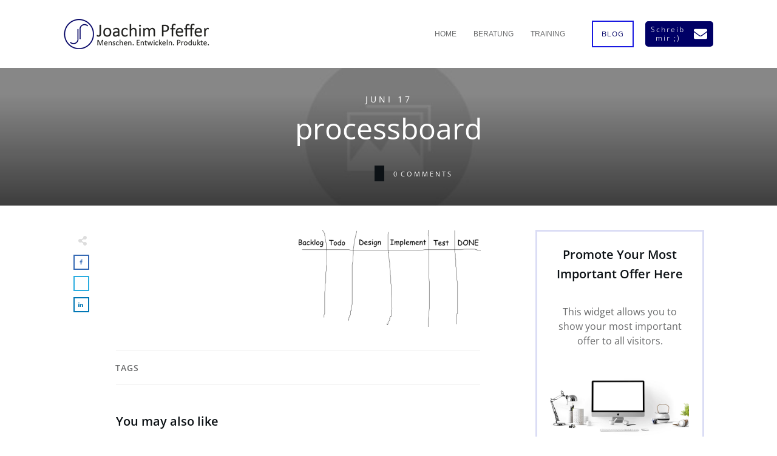

--- FILE ---
content_type: text/html; charset=UTF-8
request_url: https://joachim-pfeffer.com/kanban-boards-was-fliesst-denn-da/processboard/
body_size: 31012
content:
<!doctype html>
<html lang="de" >
	<head>
		<link rel="profile" href="https://gmpg.org/xfn/11">
		<meta charset="UTF-8">
		<meta name="viewport" content="width=device-width, initial-scale=1">

		<meta name='robots' content='index, follow, max-image-preview:large, max-snippet:-1, max-video-preview:-1' />
	<style>img:is([sizes="auto" i], [sizes^="auto," i]) { contain-intrinsic-size: 3000px 1500px }</style>
	
	<!-- This site is optimized with the Yoast SEO plugin v26.7 - https://yoast.com/wordpress/plugins/seo/ -->
	<title>processboard - Joachim Pfeffer</title>
	<link rel="canonical" href="https://joachim-pfeffer.com/kanban-boards-was-fliesst-denn-da/processboard/" />
	<meta property="og:locale" content="de_DE" />
	<meta property="og:type" content="article" />
	<meta property="og:title" content="processboard - Joachim Pfeffer" />
	<meta property="og:description" content="Prozess-Kanbanboard" />
	<meta property="og:url" content="https://joachim-pfeffer.com/kanban-boards-was-fliesst-denn-da/processboard/" />
	<meta property="og:site_name" content="Joachim Pfeffer" />
	<meta property="article:modified_time" content="2015-06-17T15:30:36+00:00" />
	<meta property="og:image" content="https://joachim-pfeffer.com/kanban-boards-was-fliesst-denn-da/processboard" />
	<meta property="og:image:width" content="499" />
	<meta property="og:image:height" content="266" />
	<meta property="og:image:type" content="image/png" />
	<script type="application/ld+json" class="yoast-schema-graph">{"@context":"https://schema.org","@graph":[{"@type":"WebPage","@id":"https://joachim-pfeffer.com/kanban-boards-was-fliesst-denn-da/processboard/","url":"https://joachim-pfeffer.com/kanban-boards-was-fliesst-denn-da/processboard/","name":"processboard - Joachim Pfeffer","isPartOf":{"@id":"https://joachim-pfeffer.com/#website"},"primaryImageOfPage":{"@id":"https://joachim-pfeffer.com/kanban-boards-was-fliesst-denn-da/processboard/#primaryimage"},"image":{"@id":"https://joachim-pfeffer.com/kanban-boards-was-fliesst-denn-da/processboard/#primaryimage"},"thumbnailUrl":"https://joachim-pfeffer.com/wp-content/uploads/2015/06/processboard.png","datePublished":"2015-06-17T15:30:14+00:00","dateModified":"2015-06-17T15:30:36+00:00","breadcrumb":{"@id":"https://joachim-pfeffer.com/kanban-boards-was-fliesst-denn-da/processboard/#breadcrumb"},"inLanguage":"de","potentialAction":[{"@type":"ReadAction","target":["https://joachim-pfeffer.com/kanban-boards-was-fliesst-denn-da/processboard/"]}]},{"@type":"ImageObject","inLanguage":"de","@id":"https://joachim-pfeffer.com/kanban-boards-was-fliesst-denn-da/processboard/#primaryimage","url":"https://joachim-pfeffer.com/wp-content/uploads/2015/06/processboard.png","contentUrl":"https://joachim-pfeffer.com/wp-content/uploads/2015/06/processboard.png","width":499,"height":266,"caption":"Prozess-Kanbanboard"},{"@type":"BreadcrumbList","@id":"https://joachim-pfeffer.com/kanban-boards-was-fliesst-denn-da/processboard/#breadcrumb","itemListElement":[{"@type":"ListItem","position":1,"name":"Kanban Boards: Was fließt denn da?","item":"https://joachim-pfeffer.com/kanban-boards-was-fliesst-denn-da/"},{"@type":"ListItem","position":2,"name":"processboard"}]},{"@type":"WebSite","@id":"https://joachim-pfeffer.com/#website","url":"https://joachim-pfeffer.com/","name":"Joachim Pfeffer","description":"Menschen. Entwickeln. Produkte.","potentialAction":[{"@type":"SearchAction","target":{"@type":"EntryPoint","urlTemplate":"https://joachim-pfeffer.com/?s={search_term_string}"},"query-input":{"@type":"PropertyValueSpecification","valueRequired":true,"valueName":"search_term_string"}}],"inLanguage":"de"}]}</script>
	<!-- / Yoast SEO plugin. -->


<link rel='dns-prefetch' href='//accounts.google.com' />
<link rel='dns-prefetch' href='//apis.google.com' />
<link rel="alternate" type="application/rss+xml" title="Joachim Pfeffer &raquo; Feed" href="https://joachim-pfeffer.com/feed/" />
<link rel="alternate" type="application/rss+xml" title="Joachim Pfeffer &raquo; Kommentar-Feed" href="https://joachim-pfeffer.com/comments/feed/" />
<link rel="alternate" type="application/rss+xml" title="Joachim Pfeffer &raquo; processboard-Kommentar-Feed" href="https://joachim-pfeffer.com/kanban-boards-was-fliesst-denn-da/processboard/feed/" />
<script type="text/javascript">
/* <![CDATA[ */
window._wpemojiSettings = {"baseUrl":"https:\/\/s.w.org\/images\/core\/emoji\/16.0.1\/72x72\/","ext":".png","svgUrl":"https:\/\/s.w.org\/images\/core\/emoji\/16.0.1\/svg\/","svgExt":".svg","source":{"concatemoji":"https:\/\/joachim-pfeffer.com\/wp-includes\/js\/wp-emoji-release.min.js?ver=6.8.3"}};
/*! This file is auto-generated */
!function(s,n){var o,i,e;function c(e){try{var t={supportTests:e,timestamp:(new Date).valueOf()};sessionStorage.setItem(o,JSON.stringify(t))}catch(e){}}function p(e,t,n){e.clearRect(0,0,e.canvas.width,e.canvas.height),e.fillText(t,0,0);var t=new Uint32Array(e.getImageData(0,0,e.canvas.width,e.canvas.height).data),a=(e.clearRect(0,0,e.canvas.width,e.canvas.height),e.fillText(n,0,0),new Uint32Array(e.getImageData(0,0,e.canvas.width,e.canvas.height).data));return t.every(function(e,t){return e===a[t]})}function u(e,t){e.clearRect(0,0,e.canvas.width,e.canvas.height),e.fillText(t,0,0);for(var n=e.getImageData(16,16,1,1),a=0;a<n.data.length;a++)if(0!==n.data[a])return!1;return!0}function f(e,t,n,a){switch(t){case"flag":return n(e,"\ud83c\udff3\ufe0f\u200d\u26a7\ufe0f","\ud83c\udff3\ufe0f\u200b\u26a7\ufe0f")?!1:!n(e,"\ud83c\udde8\ud83c\uddf6","\ud83c\udde8\u200b\ud83c\uddf6")&&!n(e,"\ud83c\udff4\udb40\udc67\udb40\udc62\udb40\udc65\udb40\udc6e\udb40\udc67\udb40\udc7f","\ud83c\udff4\u200b\udb40\udc67\u200b\udb40\udc62\u200b\udb40\udc65\u200b\udb40\udc6e\u200b\udb40\udc67\u200b\udb40\udc7f");case"emoji":return!a(e,"\ud83e\udedf")}return!1}function g(e,t,n,a){var r="undefined"!=typeof WorkerGlobalScope&&self instanceof WorkerGlobalScope?new OffscreenCanvas(300,150):s.createElement("canvas"),o=r.getContext("2d",{willReadFrequently:!0}),i=(o.textBaseline="top",o.font="600 32px Arial",{});return e.forEach(function(e){i[e]=t(o,e,n,a)}),i}function t(e){var t=s.createElement("script");t.src=e,t.defer=!0,s.head.appendChild(t)}"undefined"!=typeof Promise&&(o="wpEmojiSettingsSupports",i=["flag","emoji"],n.supports={everything:!0,everythingExceptFlag:!0},e=new Promise(function(e){s.addEventListener("DOMContentLoaded",e,{once:!0})}),new Promise(function(t){var n=function(){try{var e=JSON.parse(sessionStorage.getItem(o));if("object"==typeof e&&"number"==typeof e.timestamp&&(new Date).valueOf()<e.timestamp+604800&&"object"==typeof e.supportTests)return e.supportTests}catch(e){}return null}();if(!n){if("undefined"!=typeof Worker&&"undefined"!=typeof OffscreenCanvas&&"undefined"!=typeof URL&&URL.createObjectURL&&"undefined"!=typeof Blob)try{var e="postMessage("+g.toString()+"("+[JSON.stringify(i),f.toString(),p.toString(),u.toString()].join(",")+"));",a=new Blob([e],{type:"text/javascript"}),r=new Worker(URL.createObjectURL(a),{name:"wpTestEmojiSupports"});return void(r.onmessage=function(e){c(n=e.data),r.terminate(),t(n)})}catch(e){}c(n=g(i,f,p,u))}t(n)}).then(function(e){for(var t in e)n.supports[t]=e[t],n.supports.everything=n.supports.everything&&n.supports[t],"flag"!==t&&(n.supports.everythingExceptFlag=n.supports.everythingExceptFlag&&n.supports[t]);n.supports.everythingExceptFlag=n.supports.everythingExceptFlag&&!n.supports.flag,n.DOMReady=!1,n.readyCallback=function(){n.DOMReady=!0}}).then(function(){return e}).then(function(){var e;n.supports.everything||(n.readyCallback(),(e=n.source||{}).concatemoji?t(e.concatemoji):e.wpemoji&&e.twemoji&&(t(e.twemoji),t(e.wpemoji)))}))}((window,document),window._wpemojiSettings);
/* ]]> */
</script>
<style id='wp-emoji-styles-inline-css' type='text/css'>

	img.wp-smiley, img.emoji {
		display: inline !important;
		border: none !important;
		box-shadow: none !important;
		height: 1em !important;
		width: 1em !important;
		margin: 0 0.07em !important;
		vertical-align: -0.1em !important;
		background: none !important;
		padding: 0 !important;
	}
</style>
<link rel='stylesheet' id='wp-block-library-css' href='https://joachim-pfeffer.com/wp-includes/css/dist/block-library/style.min.css?ver=6.8.3' type='text/css' media='all' />
<style id='classic-theme-styles-inline-css' type='text/css'>
/*! This file is auto-generated */
.wp-block-button__link{color:#fff;background-color:#32373c;border-radius:9999px;box-shadow:none;text-decoration:none;padding:calc(.667em + 2px) calc(1.333em + 2px);font-size:1.125em}.wp-block-file__button{background:#32373c;color:#fff;text-decoration:none}
</style>
<style id='global-styles-inline-css' type='text/css'>
:root{--wp--preset--aspect-ratio--square: 1;--wp--preset--aspect-ratio--4-3: 4/3;--wp--preset--aspect-ratio--3-4: 3/4;--wp--preset--aspect-ratio--3-2: 3/2;--wp--preset--aspect-ratio--2-3: 2/3;--wp--preset--aspect-ratio--16-9: 16/9;--wp--preset--aspect-ratio--9-16: 9/16;--wp--preset--color--black: #000000;--wp--preset--color--cyan-bluish-gray: #abb8c3;--wp--preset--color--white: #ffffff;--wp--preset--color--pale-pink: #f78da7;--wp--preset--color--vivid-red: #cf2e2e;--wp--preset--color--luminous-vivid-orange: #ff6900;--wp--preset--color--luminous-vivid-amber: #fcb900;--wp--preset--color--light-green-cyan: #7bdcb5;--wp--preset--color--vivid-green-cyan: #00d084;--wp--preset--color--pale-cyan-blue: #8ed1fc;--wp--preset--color--vivid-cyan-blue: #0693e3;--wp--preset--color--vivid-purple: #9b51e0;--wp--preset--gradient--vivid-cyan-blue-to-vivid-purple: linear-gradient(135deg,rgba(6,147,227,1) 0%,rgb(155,81,224) 100%);--wp--preset--gradient--light-green-cyan-to-vivid-green-cyan: linear-gradient(135deg,rgb(122,220,180) 0%,rgb(0,208,130) 100%);--wp--preset--gradient--luminous-vivid-amber-to-luminous-vivid-orange: linear-gradient(135deg,rgba(252,185,0,1) 0%,rgba(255,105,0,1) 100%);--wp--preset--gradient--luminous-vivid-orange-to-vivid-red: linear-gradient(135deg,rgba(255,105,0,1) 0%,rgb(207,46,46) 100%);--wp--preset--gradient--very-light-gray-to-cyan-bluish-gray: linear-gradient(135deg,rgb(238,238,238) 0%,rgb(169,184,195) 100%);--wp--preset--gradient--cool-to-warm-spectrum: linear-gradient(135deg,rgb(74,234,220) 0%,rgb(151,120,209) 20%,rgb(207,42,186) 40%,rgb(238,44,130) 60%,rgb(251,105,98) 80%,rgb(254,248,76) 100%);--wp--preset--gradient--blush-light-purple: linear-gradient(135deg,rgb(255,206,236) 0%,rgb(152,150,240) 100%);--wp--preset--gradient--blush-bordeaux: linear-gradient(135deg,rgb(254,205,165) 0%,rgb(254,45,45) 50%,rgb(107,0,62) 100%);--wp--preset--gradient--luminous-dusk: linear-gradient(135deg,rgb(255,203,112) 0%,rgb(199,81,192) 50%,rgb(65,88,208) 100%);--wp--preset--gradient--pale-ocean: linear-gradient(135deg,rgb(255,245,203) 0%,rgb(182,227,212) 50%,rgb(51,167,181) 100%);--wp--preset--gradient--electric-grass: linear-gradient(135deg,rgb(202,248,128) 0%,rgb(113,206,126) 100%);--wp--preset--gradient--midnight: linear-gradient(135deg,rgb(2,3,129) 0%,rgb(40,116,252) 100%);--wp--preset--font-size--small: 13px;--wp--preset--font-size--medium: 20px;--wp--preset--font-size--large: 36px;--wp--preset--font-size--x-large: 42px;--wp--preset--spacing--20: 0.44rem;--wp--preset--spacing--30: 0.67rem;--wp--preset--spacing--40: 1rem;--wp--preset--spacing--50: 1.5rem;--wp--preset--spacing--60: 2.25rem;--wp--preset--spacing--70: 3.38rem;--wp--preset--spacing--80: 5.06rem;--wp--preset--shadow--natural: 6px 6px 9px rgba(0, 0, 0, 0.2);--wp--preset--shadow--deep: 12px 12px 50px rgba(0, 0, 0, 0.4);--wp--preset--shadow--sharp: 6px 6px 0px rgba(0, 0, 0, 0.2);--wp--preset--shadow--outlined: 6px 6px 0px -3px rgba(255, 255, 255, 1), 6px 6px rgba(0, 0, 0, 1);--wp--preset--shadow--crisp: 6px 6px 0px rgba(0, 0, 0, 1);}:where(.is-layout-flex){gap: 0.5em;}:where(.is-layout-grid){gap: 0.5em;}body .is-layout-flex{display: flex;}.is-layout-flex{flex-wrap: wrap;align-items: center;}.is-layout-flex > :is(*, div){margin: 0;}body .is-layout-grid{display: grid;}.is-layout-grid > :is(*, div){margin: 0;}:where(.wp-block-columns.is-layout-flex){gap: 2em;}:where(.wp-block-columns.is-layout-grid){gap: 2em;}:where(.wp-block-post-template.is-layout-flex){gap: 1.25em;}:where(.wp-block-post-template.is-layout-grid){gap: 1.25em;}.has-black-color{color: var(--wp--preset--color--black) !important;}.has-cyan-bluish-gray-color{color: var(--wp--preset--color--cyan-bluish-gray) !important;}.has-white-color{color: var(--wp--preset--color--white) !important;}.has-pale-pink-color{color: var(--wp--preset--color--pale-pink) !important;}.has-vivid-red-color{color: var(--wp--preset--color--vivid-red) !important;}.has-luminous-vivid-orange-color{color: var(--wp--preset--color--luminous-vivid-orange) !important;}.has-luminous-vivid-amber-color{color: var(--wp--preset--color--luminous-vivid-amber) !important;}.has-light-green-cyan-color{color: var(--wp--preset--color--light-green-cyan) !important;}.has-vivid-green-cyan-color{color: var(--wp--preset--color--vivid-green-cyan) !important;}.has-pale-cyan-blue-color{color: var(--wp--preset--color--pale-cyan-blue) !important;}.has-vivid-cyan-blue-color{color: var(--wp--preset--color--vivid-cyan-blue) !important;}.has-vivid-purple-color{color: var(--wp--preset--color--vivid-purple) !important;}.has-black-background-color{background-color: var(--wp--preset--color--black) !important;}.has-cyan-bluish-gray-background-color{background-color: var(--wp--preset--color--cyan-bluish-gray) !important;}.has-white-background-color{background-color: var(--wp--preset--color--white) !important;}.has-pale-pink-background-color{background-color: var(--wp--preset--color--pale-pink) !important;}.has-vivid-red-background-color{background-color: var(--wp--preset--color--vivid-red) !important;}.has-luminous-vivid-orange-background-color{background-color: var(--wp--preset--color--luminous-vivid-orange) !important;}.has-luminous-vivid-amber-background-color{background-color: var(--wp--preset--color--luminous-vivid-amber) !important;}.has-light-green-cyan-background-color{background-color: var(--wp--preset--color--light-green-cyan) !important;}.has-vivid-green-cyan-background-color{background-color: var(--wp--preset--color--vivid-green-cyan) !important;}.has-pale-cyan-blue-background-color{background-color: var(--wp--preset--color--pale-cyan-blue) !important;}.has-vivid-cyan-blue-background-color{background-color: var(--wp--preset--color--vivid-cyan-blue) !important;}.has-vivid-purple-background-color{background-color: var(--wp--preset--color--vivid-purple) !important;}.has-black-border-color{border-color: var(--wp--preset--color--black) !important;}.has-cyan-bluish-gray-border-color{border-color: var(--wp--preset--color--cyan-bluish-gray) !important;}.has-white-border-color{border-color: var(--wp--preset--color--white) !important;}.has-pale-pink-border-color{border-color: var(--wp--preset--color--pale-pink) !important;}.has-vivid-red-border-color{border-color: var(--wp--preset--color--vivid-red) !important;}.has-luminous-vivid-orange-border-color{border-color: var(--wp--preset--color--luminous-vivid-orange) !important;}.has-luminous-vivid-amber-border-color{border-color: var(--wp--preset--color--luminous-vivid-amber) !important;}.has-light-green-cyan-border-color{border-color: var(--wp--preset--color--light-green-cyan) !important;}.has-vivid-green-cyan-border-color{border-color: var(--wp--preset--color--vivid-green-cyan) !important;}.has-pale-cyan-blue-border-color{border-color: var(--wp--preset--color--pale-cyan-blue) !important;}.has-vivid-cyan-blue-border-color{border-color: var(--wp--preset--color--vivid-cyan-blue) !important;}.has-vivid-purple-border-color{border-color: var(--wp--preset--color--vivid-purple) !important;}.has-vivid-cyan-blue-to-vivid-purple-gradient-background{background: var(--wp--preset--gradient--vivid-cyan-blue-to-vivid-purple) !important;}.has-light-green-cyan-to-vivid-green-cyan-gradient-background{background: var(--wp--preset--gradient--light-green-cyan-to-vivid-green-cyan) !important;}.has-luminous-vivid-amber-to-luminous-vivid-orange-gradient-background{background: var(--wp--preset--gradient--luminous-vivid-amber-to-luminous-vivid-orange) !important;}.has-luminous-vivid-orange-to-vivid-red-gradient-background{background: var(--wp--preset--gradient--luminous-vivid-orange-to-vivid-red) !important;}.has-very-light-gray-to-cyan-bluish-gray-gradient-background{background: var(--wp--preset--gradient--very-light-gray-to-cyan-bluish-gray) !important;}.has-cool-to-warm-spectrum-gradient-background{background: var(--wp--preset--gradient--cool-to-warm-spectrum) !important;}.has-blush-light-purple-gradient-background{background: var(--wp--preset--gradient--blush-light-purple) !important;}.has-blush-bordeaux-gradient-background{background: var(--wp--preset--gradient--blush-bordeaux) !important;}.has-luminous-dusk-gradient-background{background: var(--wp--preset--gradient--luminous-dusk) !important;}.has-pale-ocean-gradient-background{background: var(--wp--preset--gradient--pale-ocean) !important;}.has-electric-grass-gradient-background{background: var(--wp--preset--gradient--electric-grass) !important;}.has-midnight-gradient-background{background: var(--wp--preset--gradient--midnight) !important;}.has-small-font-size{font-size: var(--wp--preset--font-size--small) !important;}.has-medium-font-size{font-size: var(--wp--preset--font-size--medium) !important;}.has-large-font-size{font-size: var(--wp--preset--font-size--large) !important;}.has-x-large-font-size{font-size: var(--wp--preset--font-size--x-large) !important;}
:where(.wp-block-post-template.is-layout-flex){gap: 1.25em;}:where(.wp-block-post-template.is-layout-grid){gap: 1.25em;}
:where(.wp-block-columns.is-layout-flex){gap: 2em;}:where(.wp-block-columns.is-layout-grid){gap: 2em;}
:root :where(.wp-block-pullquote){font-size: 1.5em;line-height: 1.6;}
</style>
<link rel='stylesheet' id='cptch_stylesheet-css' href='https://joachim-pfeffer.com/wp-content/plugins/captcha/css/front_end_style.css?ver=4.4.5' type='text/css' media='all' />
<link rel='stylesheet' id='dashicons-css' href='https://joachim-pfeffer.com/wp-includes/css/dashicons.min.css?ver=6.8.3' type='text/css' media='all' />
<link rel='stylesheet' id='cptch_desktop_style-css' href='https://joachim-pfeffer.com/wp-content/plugins/captcha/css/desktop_style.css?ver=4.4.5' type='text/css' media='all' />
<link rel='stylesheet' id='contact-form-7-css' href='https://joachim-pfeffer.com/wp-content/plugins/contact-form-7/includes/css/styles.css?ver=6.1.4' type='text/css' media='all' />
<link rel='stylesheet' id='tve_style_family_tve_flt-css' href='https://joachim-pfeffer.com/wp-content/plugins/thrive-visual-editor/editor/css/thrive_flat.css?ver=10.8.1' type='text/css' media='all' />
<link rel='stylesheet' id='thrive-theme-styles-css' href='https://joachim-pfeffer.com/wp-content/themes/thrive-theme/inc/assets/dist/theme.css?ver=10.8.1' type='text/css' media='all' />
<link rel='stylesheet' id='eeb-css-frontend-css' href='https://joachim-pfeffer.com/wp-content/plugins/email-encoder-bundle/assets/css/style.css?ver=54d4eedc552c499c4a8d6b89c23d3df1' type='text/css' media='all' />
<link rel='stylesheet' id='thrive-theme-css' href='https://joachim-pfeffer.com/wp-content/themes/thrive-theme/style.css?ver=10.8.1' type='text/css' media='all' />
<link rel='stylesheet' id='thrive-template-css' href='//joachim-pfeffer.com/wp-content/uploads/thrive/theme-template-1721745411.css?ver=10.8.1' type='text/css' media='all' />
<script type="text/javascript" src="https://joachim-pfeffer.com/wp-includes/js/dist/hooks.min.js?ver=4d63a3d491d11ffd8ac6" id="wp-hooks-js"></script>
<script type="text/javascript" src="https://joachim-pfeffer.com/wp-includes/js/dist/i18n.min.js?ver=5e580eb46a90c2b997e6" id="wp-i18n-js"></script>
<script type="text/javascript" id="wp-i18n-js-after">
/* <![CDATA[ */
wp.i18n.setLocaleData( { 'text direction\u0004ltr': [ 'ltr' ] } );
/* ]]> */
</script>
<script type="text/javascript" src="https://joachim-pfeffer.com/wp-includes/js/jquery/jquery.min.js?ver=3.7.1" id="jquery-core-js"></script>
<script type="text/javascript" src="https://joachim-pfeffer.com/wp-includes/js/jquery/jquery-migrate.min.js?ver=3.4.1" id="jquery-migrate-js"></script>
<script type="text/javascript" src="https://joachim-pfeffer.com/wp-includes/js/jquery/ui/core.min.js?ver=1.13.3" id="jquery-ui-core-js"></script>
<script type="text/javascript" src="https://joachim-pfeffer.com/wp-includes/js/jquery/ui/menu.min.js?ver=1.13.3" id="jquery-ui-menu-js"></script>
<script type="text/javascript" src="https://joachim-pfeffer.com/wp-includes/js/dist/dom-ready.min.js?ver=f77871ff7694fffea381" id="wp-dom-ready-js"></script>
<script type="text/javascript" id="wp-a11y-js-translations">
/* <![CDATA[ */
( function( domain, translations ) {
	var localeData = translations.locale_data[ domain ] || translations.locale_data.messages;
	localeData[""].domain = domain;
	wp.i18n.setLocaleData( localeData, domain );
} )( "default", {"translation-revision-date":"2026-01-15 01:08:45+0000","generator":"GlotPress\/4.0.3","domain":"messages","locale_data":{"messages":{"":{"domain":"messages","plural-forms":"nplurals=2; plural=n != 1;","lang":"de"},"Notifications":["Benachrichtigungen"]}},"comment":{"reference":"wp-includes\/js\/dist\/a11y.js"}} );
/* ]]> */
</script>
<script type="text/javascript" src="https://joachim-pfeffer.com/wp-includes/js/dist/a11y.min.js?ver=3156534cc54473497e14" id="wp-a11y-js"></script>
<script type="text/javascript" src="https://joachim-pfeffer.com/wp-includes/js/jquery/ui/autocomplete.min.js?ver=1.13.3" id="jquery-ui-autocomplete-js"></script>
<script type="text/javascript" src="https://joachim-pfeffer.com/wp-includes/js/imagesloaded.min.js?ver=5.0.0" id="imagesloaded-js"></script>
<script type="text/javascript" src="https://joachim-pfeffer.com/wp-includes/js/masonry.min.js?ver=4.2.2" id="masonry-js"></script>
<script type="text/javascript" src="https://joachim-pfeffer.com/wp-includes/js/jquery/jquery.masonry.min.js?ver=3.1.2b" id="jquery-masonry-js"></script>
<script type="text/javascript" id="tve_frontend-js-extra">
/* <![CDATA[ */
var tve_frontend_options = {"ajaxurl":"https:\/\/joachim-pfeffer.com\/wp-admin\/admin-ajax.php","is_editor_page":"","page_events":"","is_single":"1","social_fb_app_id":"","dash_url":"https:\/\/joachim-pfeffer.com\/wp-content\/themes\/thrive-theme\/thrive-dashboard","queried_object":{"ID":391,"post_author":"1"},"query_vars":{"attachment":"processboard"},"$_POST":[],"translations":{"Copy":"Copy","empty_username":"ERROR: The username field is empty.","empty_password":"ERROR: The password field is empty.","empty_login":"ERROR: Enter a username or email address.","min_chars":"At least %s characters are needed","no_headings":"No headings found","registration_err":{"required_field":"<strong>Error<\/strong>: This field is required","required_email":"<strong>Error<\/strong>: Please type your email address","invalid_email":"<strong>Error<\/strong>: The email address isn&#8217;t correct","passwordmismatch":"<strong>Error<\/strong>: Password mismatch"}},"routes":{"posts":"https:\/\/joachim-pfeffer.com\/wp-json\/tcb\/v1\/posts","video_reporting":"https:\/\/joachim-pfeffer.com\/wp-json\/tcb\/v1\/video-reporting"},"nonce":"08c29a123a","allow_video_src":"","google_client_id":null,"google_api_key":null,"facebook_app_id":null,"lead_generation_custom_tag_apis":["activecampaign","aweber","convertkit","drip","klicktipp","mailchimp","sendlane","zapier"],"post_request_data":[],"user_profile_nonce":"e925d7ee15","ip":"3.17.205.227","current_user":[],"post_id":"391","post_title":"processboard","post_type":"attachment","post_url":"https:\/\/joachim-pfeffer.com\/kanban-boards-was-fliesst-denn-da\/processboard\/","is_lp":"","conditional_display":{"is_tooltip_dismissed":false}};
/* ]]> */
</script>
<script type="text/javascript" src="https://joachim-pfeffer.com/wp-content/plugins/thrive-visual-editor/editor/js/dist/modules/general.min.js?ver=10.8.1" id="tve_frontend-js"></script>
<script type="text/javascript" src="https://joachim-pfeffer.com/wp-content/plugins/email-encoder-bundle/assets/js/custom.js?ver=2c542c9989f589cd5318f5cef6a9ecd7" id="eeb-js-frontend-js"></script>
<script type="text/javascript" src="https://joachim-pfeffer.com/wp-includes/js/plupload/moxie.min.js?ver=1.3.5.1" id="moxiejs-js"></script>
<script type="text/javascript" id="theme-frontend-js-extra">
/* <![CDATA[ */
var thrive_front_localize = {"comments_form":{"error_defaults":{"email":"Email address invalid","url":"Website address invalid","required":"Required field missing"}},"routes":{"posts":"https:\/\/joachim-pfeffer.com\/wp-json\/tcb\/v1\/posts","frontend":"https:\/\/joachim-pfeffer.com\/wp-json\/ttb\/v1\/frontend"},"tar_post_url":"?tve=true&action=architect&from_theme=1","is_editor":"","ID":"981","template_url":"?tve=true&action=architect&from_tar=391","pagination_url":{"template":"https:\/\/joachim-pfeffer.com\/kanban-boards-was-fliesst-denn-da\/processboard\/page\/[thrive_page_number]\/","base":"https:\/\/joachim-pfeffer.com\/kanban-boards-was-fliesst-denn-da\/processboard\/"},"sidebar_visibility":[],"is_singular":"1","is_user_logged_in":""};
/* ]]> */
</script>
<script type="text/javascript" src="https://joachim-pfeffer.com/wp-content/themes/thrive-theme/inc/assets/dist/frontend.min.js?ver=10.8.1" id="theme-frontend-js"></script>
<link rel="https://api.w.org/" href="https://joachim-pfeffer.com/wp-json/" /><link rel="alternate" title="JSON" type="application/json" href="https://joachim-pfeffer.com/wp-json/wp/v2/media/391" /><link rel="EditURI" type="application/rsd+xml" title="RSD" href="https://joachim-pfeffer.com/xmlrpc.php?rsd" />
<meta name="generator" content="WordPress 6.8.3" />
<link rel='shortlink' href='https://joachim-pfeffer.com/?p=391' />
<link rel="alternate" title="oEmbed (JSON)" type="application/json+oembed" href="https://joachim-pfeffer.com/wp-json/oembed/1.0/embed?url=https%3A%2F%2Fjoachim-pfeffer.com%2Fkanban-boards-was-fliesst-denn-da%2Fprocessboard%2F" />
<link rel="alternate" title="oEmbed (XML)" type="text/xml+oembed" href="https://joachim-pfeffer.com/wp-json/oembed/1.0/embed?url=https%3A%2F%2Fjoachim-pfeffer.com%2Fkanban-boards-was-fliesst-denn-da%2Fprocessboard%2F&#038;format=xml" />
<style type="text/css" id="tve_global_variables">:root{--tcb-color-0:rgba(9, 81, 81, 0);--tcb-color-0-h:180;--tcb-color-0-s:80%;--tcb-color-0-l:17%;--tcb-color-0-a:0;--tcb-color-1:rgb(128, 0, 118);--tcb-color-1-h:304;--tcb-color-1-s:100%;--tcb-color-1-l:25%;--tcb-color-1-a:1;--tcb-color-2:rgb(89, 89, 95);--tcb-color-2-h:240;--tcb-color-2-s:3%;--tcb-color-2-l:36%;--tcb-color-2-a:1;--tcb-background-author-image:url(https://secure.gravatar.com/avatar/633ae818ab271a471fa4e0b219a583c4823ebe1ac3943b7aabe2490ab85461e0?s=256&d=mm&r=g);--tcb-background-user-image:url();--tcb-background-featured-image-thumbnail:url(https://joachim-pfeffer.com/wp-content/plugins/thrive-visual-editor/editor/css/images/featured_image.png);--tcb-skin-color-0:hsla(var(--tcb-theme-main-master-h,240), var(--tcb-theme-main-master-s,99%), var(--tcb-theme-main-master-l,25%), var(--tcb-theme-main-master-a,1));--tcb-skin-color-0-h:var(--tcb-theme-main-master-h,240);--tcb-skin-color-0-s:var(--tcb-theme-main-master-s,99%);--tcb-skin-color-0-l:var(--tcb-theme-main-master-l,25%);--tcb-skin-color-0-a:var(--tcb-theme-main-master-a,1);--tcb-skin-color-1:hsla(calc(var(--tcb-theme-main-master-h,240) - 0 ), calc(var(--tcb-theme-main-master-s,99%) - 19% ), calc(var(--tcb-theme-main-master-l,25%) + 29% ), 1);--tcb-skin-color-1-h:calc(var(--tcb-theme-main-master-h,240) - 0 );--tcb-skin-color-1-s:calc(var(--tcb-theme-main-master-s,99%) - 19% );--tcb-skin-color-1-l:calc(var(--tcb-theme-main-master-l,25%) + 29% );--tcb-skin-color-1-a:1;--tcb-skin-color-3:hsla(calc(var(--tcb-theme-main-master-h,240) + 28 ), calc(var(--tcb-theme-main-master-s,99%) - 14% ), calc(var(--tcb-theme-main-master-l,25%) - 12% ), 1);--tcb-skin-color-3-h:calc(var(--tcb-theme-main-master-h,240) + 28 );--tcb-skin-color-3-s:calc(var(--tcb-theme-main-master-s,99%) - 14% );--tcb-skin-color-3-l:calc(var(--tcb-theme-main-master-l,25%) - 12% );--tcb-skin-color-3-a:1;--tcb-skin-color-8:hsla(calc(var(--tcb-theme-main-master-h,240) - 0 ), calc(var(--tcb-theme-main-master-s,99%) - 19% ), calc(var(--tcb-theme-main-master-l,25%) + 29% ), 1);--tcb-skin-color-8-h:calc(var(--tcb-theme-main-master-h,240) - 0 );--tcb-skin-color-8-s:calc(var(--tcb-theme-main-master-s,99%) - 19% );--tcb-skin-color-8-l:calc(var(--tcb-theme-main-master-l,25%) + 29% );--tcb-skin-color-8-a:1;--tcb-skin-color-9:hsla(calc(var(--tcb-theme-main-master-h,240) - 4 ), calc(var(--tcb-theme-main-master-s,99%) - 42% ), calc(var(--tcb-theme-main-master-l,25%) + 71% ), 1);--tcb-skin-color-9-h:calc(var(--tcb-theme-main-master-h,240) - 4 );--tcb-skin-color-9-s:calc(var(--tcb-theme-main-master-s,99%) - 42% );--tcb-skin-color-9-l:calc(var(--tcb-theme-main-master-l,25%) + 71% );--tcb-skin-color-9-a:1;--tcb-skin-color-10:hsla(calc(var(--tcb-theme-main-master-h,240) - 23 ), calc(var(--tcb-theme-main-master-s,99%) + 1% ), calc(var(--tcb-theme-main-master-l,25%) + 56% ), 1);--tcb-skin-color-10-h:calc(var(--tcb-theme-main-master-h,240) - 23 );--tcb-skin-color-10-s:calc(var(--tcb-theme-main-master-s,99%) + 1% );--tcb-skin-color-10-l:calc(var(--tcb-theme-main-master-l,25%) + 56% );--tcb-skin-color-10-a:1;--tcb-skin-color-13:hsla(calc(var(--tcb-theme-main-master-h,240) - 0 ), calc(var(--tcb-theme-main-master-s,99%) - 19% ), calc(var(--tcb-theme-main-master-l,25%) + 10% ), 1);--tcb-skin-color-13-h:calc(var(--tcb-theme-main-master-h,240) - 0 );--tcb-skin-color-13-s:calc(var(--tcb-theme-main-master-s,99%) - 19% );--tcb-skin-color-13-l:calc(var(--tcb-theme-main-master-l,25%) + 10% );--tcb-skin-color-13-a:1;--tcb-skin-color-16:hsla(calc(var(--tcb-theme-main-master-h,240) - 0 ), calc(var(--tcb-theme-main-master-s,99%) - 96% ), calc(var(--tcb-theme-main-master-l,25%) + 10% ), 1);--tcb-skin-color-16-h:calc(var(--tcb-theme-main-master-h,240) - 0 );--tcb-skin-color-16-s:calc(var(--tcb-theme-main-master-s,99%) - 96% );--tcb-skin-color-16-l:calc(var(--tcb-theme-main-master-l,25%) + 10% );--tcb-skin-color-16-a:1;--tcb-skin-color-18:hsla(calc(var(--tcb-theme-main-master-h,240) - 0 ), calc(var(--tcb-theme-main-master-s,99%) + 3% ), calc(var(--tcb-theme-main-master-l,25%) - 1% ), 1);--tcb-skin-color-18-h:calc(var(--tcb-theme-main-master-h,240) - 0 );--tcb-skin-color-18-s:calc(var(--tcb-theme-main-master-s,99%) + 3% );--tcb-skin-color-18-l:calc(var(--tcb-theme-main-master-l,25%) - 1% );--tcb-skin-color-18-a:1;--tcb-skin-color-19:hsla(calc(var(--tcb-theme-main-master-h,240) - 4 ), calc(var(--tcb-theme-main-master-s,99%) - 42% ), calc(var(--tcb-theme-main-master-l,25%) + 71% ), 1);--tcb-skin-color-19-h:calc(var(--tcb-theme-main-master-h,240) - 4 );--tcb-skin-color-19-s:calc(var(--tcb-theme-main-master-s,99%) - 42% );--tcb-skin-color-19-l:calc(var(--tcb-theme-main-master-l,25%) + 71% );--tcb-skin-color-19-a:1;--tcb-skin-color-20:hsla(calc(var(--tcb-theme-main-master-h,240) - 4 ), calc(var(--tcb-theme-main-master-s,99%) - 42% ), calc(var(--tcb-theme-main-master-l,25%) + 71% ), 1);--tcb-skin-color-20-h:calc(var(--tcb-theme-main-master-h,240) - 4 );--tcb-skin-color-20-s:calc(var(--tcb-theme-main-master-s,99%) - 42% );--tcb-skin-color-20-l:calc(var(--tcb-theme-main-master-l,25%) + 71% );--tcb-skin-color-20-a:1;--tcb-skin-color-2:rgb(248, 248, 248);--tcb-skin-color-2-h:0;--tcb-skin-color-2-s:0%;--tcb-skin-color-2-l:97%;--tcb-skin-color-2-a:1;--tcb-skin-color-4:rgb(12, 17, 21);--tcb-skin-color-4-h:206;--tcb-skin-color-4-s:27%;--tcb-skin-color-4-l:6%;--tcb-skin-color-4-a:1;--tcb-skin-color-5:rgb(106, 107, 108);--tcb-skin-color-5-h:210;--tcb-skin-color-5-s:0%;--tcb-skin-color-5-l:41%;--tcb-skin-color-5-a:1;--tcb-skin-color-14:rgb(230, 230, 230);--tcb-skin-color-14-h:0;--tcb-skin-color-14-s:0%;--tcb-skin-color-14-l:90%;--tcb-skin-color-14-a:1;--tcb-main-master-h:240;--tcb-main-master-s:99%;--tcb-main-master-l:20%;--tcb-main-master-a:1;--tcb-theme-main-master-h:240;--tcb-theme-main-master-s:99%;--tcb-theme-main-master-l:20%;--tcb-theme-main-master-a:1;}</style><!-- Analytics by WP Statistics - https://wp-statistics.com -->
<link rel="pingback" href="https://joachim-pfeffer.com/xmlrpc.php"><style id="thrive-dynamic-css" type="text/css">@media (min-width: 300px){.tve-theme-981 .top-section .section-background{background-image: linear-gradient(rgba(0, 0, 0, 0.44) 19%, rgba(0, 0, 0, 0.75) 100%), url("https://joachim-pfeffer.com/wp-content/themes/thrive-theme/inc/assets/images/featured_image.png") !important;}}</style><link type="text/css" rel="stylesheet" class="thrive-external-font" href="//joachim-pfeffer.com/wp-content/uploads/omgf/omgf-stylesheet-103/omgf-stylesheet-103.css?ver=1667219712"><link type="text/css" rel="stylesheet" class="thrive-external-font" href="//joachim-pfeffer.com/wp-content/uploads/omgf/omgf-stylesheet-152/omgf-stylesheet-152.css?ver=1667219712"><link type="text/css" rel="stylesheet" class="thrive-external-font" href="//joachim-pfeffer.com/wp-content/uploads/omgf/omgf-stylesheet-120/omgf-stylesheet-120.css?ver=1667219712"><link type="text/css" rel="stylesheet" class="thrive-external-font" href="//joachim-pfeffer.com/wp-content/uploads/omgf/omgf-stylesheet-99/omgf-stylesheet-99.css?ver=1667219712"><style type="text/css" id="thrive-default-styles">@media (min-width: 300px) { .tcb-style-wrap h1{ color:var(--tcb-skin-color-4);--tcb-applied-color:var$(--tcb-skin-color-4);font-family:"Open Sans";--g-regular-weight:400;font-weight:var(--g-regular-weight, normal);font-size:32px;background-color:rgba(0, 0, 0, 0);font-style:normal;margin:0px;padding-top:0px;padding-bottom:24px;text-decoration:rgba(10, 10, 10, 0.85);text-transform:none;border-left:0px none rgba(10, 10, 10, 0.85);--g-bold-weight:600;line-height:1.3em;--tcb-typography-font-family:"Open Sans";--tcb-typography-font-size:32px; }.tcb-style-wrap h2{ font-family:"Open Sans";--g-regular-weight:400;font-weight:var(--g-regular-weight, normal);color:var(--tcb-skin-color-4);--tcb-applied-color:var$(--tcb-skin-color-4);--g-bold-weight:600;padding-top:0px;margin-top:0px;padding-bottom:24px;margin-bottom:0px;font-size:24px;line-height:1.4em;--tcb-typography-font-family:"Open Sans";--tcb-typography-font-size:24px; }.tcb-style-wrap h3{ font-family:"Open Sans";--g-regular-weight:400;font-weight:var(--g-regular-weight, normal);color:var(--tcb-skin-color-4);--tcb-applied-color:var$(--tcb-skin-color-4);--g-bold-weight:600;padding-top:0px;margin-top:0px;padding-bottom:24px;margin-bottom:0px;font-size:18px;line-height:1.4em;--tcb-typography-font-family:"Open Sans";--tcb-typography-font-size:18px; }.tcb-style-wrap h4{ font-family:"Open Sans";--g-regular-weight:400;font-weight:var(--g-regular-weight, normal);color:var(--tcb-skin-color-4);--tcb-applied-color:var$(--tcb-skin-color-4);--g-bold-weight:600;padding-top:0px;margin-top:0px;padding-bottom:24px;margin-bottom:0px;font-size:20px;line-height:1.4em;--tcb-typography-font-family:"Open Sans"; }.tcb-style-wrap h5{ font-family:"Open Sans";--g-regular-weight:400;font-weight:var(--g-regular-weight, normal);color:var(--tcb-skin-color-4);--tcb-applied-color:var$(--tcb-skin-color-4);--g-bold-weight:600;padding-top:0px;margin-top:0px;padding-bottom:24px;margin-bottom:0px;line-height:1.4em;--tcb-typography-font-family:"Open Sans"; }.tcb-style-wrap h6{ font-family:"Open Sans";--g-regular-weight:400;font-weight:var(--g-regular-weight, normal);color:var(--tcb-skin-color-4);--tcb-applied-color:var$(--tcb-skin-color-4);--g-bold-weight:600;padding-top:0px;margin-top:0px;padding-bottom:24px;margin-bottom:0px;line-height:1.6em;--tcb-typography-font-family:"Open Sans"; }.tcb-style-wrap p{ color:var(--tcb-skin-color-5);--tcb-applied-color:var$(--tcb-skin-color-5);font-family:"Open Sans";--g-regular-weight:400;--g-bold-weight:600;font-weight:var(--g-regular-weight, normal);font-size:16px;padding-top:0px;margin-top:0px;padding-bottom:24px;margin-bottom:0px;--tcb-typography-font-family:"Open Sans";--tcb-typography-font-size:16px; }:not(.inc) .thrv_text_element a:not(.tcb-button-link), :not(.inc) .tcb-styled-list a, :not(.inc) .tcb-numbered-list a, .tve-input-option-text a, .tcb-post-content p a, .tcb-post-content li a, .tcb-post-content blockquote a, .tcb-post-content pre a{ --tcb-applied-color:var$(--tcb-skin-color-5);font-family:"Open Sans";--g-regular-weight:400;--g-bold-weight:600;font-weight:var(--g-regular-weight, normal);font-size:inherit;text-decoration-line:none;--eff:none;text-decoration-color:var(--eff-color, currentColor);color:var(--tcb-skin-color-0);--tcb-typography-font-family:"Open Sans"; }:not(.inc) .thrv_text_element a:not(.tcb-button-link):hover, :not(.inc) .tcb-styled-list a:hover, :not(.inc) .tcb-numbered-list a:hover, .tve-input-option-text a:hover, .tcb-post-content p a:hover, .tcb-post-content li a:hover, .tcb-post-content blockquote a:hover, .tcb-post-content pre a:hover { text-decoration-line:none;--eff:none;text-decoration-color:var(--eff-color, currentColor);color:var(--tcb-skin-color-3); }.tcb-style-wrap ul:not([class*="menu"]), .tcb-style-wrap ol{ color:var(--tcb-skin-color-5);--tcb-applied-color:var$(--tcb-skin-color-5);font-family:"Open Sans";--g-regular-weight:400;--g-bold-weight:600;font-weight:var(--g-regular-weight, normal);font-size:18px;margin-top:0px;margin-bottom:0px;padding-top:0px;padding-bottom:12px;padding-left:0px;--tcb-typography-font-family:"Open Sans"; }.tcb-style-wrap li:not([class*="menu"]){ color:var(--tcb-skin-color-5);--tcb-applied-color:var$(--tcb-skin-color-5);font-family:"Open Sans";--g-regular-weight:400;--g-bold-weight:600;font-weight:var(--g-regular-weight, normal);font-size:16px;line-height:1.4em;padding-bottom:16px;margin-bottom:0px;--tcb-typography-font-family:"Open Sans";--tcb-typography-font-size:16px; }.tcb-style-wrap blockquote{ color:var(--tcb-skin-color-5);--tcb-applied-color:var$(--tcb-skin-color-5);font-family:"Open Sans";--g-regular-weight:400;--g-bold-weight:600;font-weight:var(--g-regular-weight, normal);font-size:16px;padding-top:0px;padding-bottom:0px;border-left:2px solid var(--tcb-skin-color-1);margin-top:0px;margin-bottom:24px;--tcb-typography-font-family:"Open Sans";--tcb-typography-font-size:16px; }body, .tcb-plain-text{ color:var(--tcb-skin-color-5);--tcb-applied-color:var$(--tcb-skin-color-5);font-family:"Open Sans";--g-regular-weight:400;--g-bold-weight:600;font-weight:var(--g-regular-weight, normal);font-size:16px;--tcb-typography-font-family:"Open Sans";--tcb-typography-font-size:16px; }.tcb-style-wrap pre{ font-family:"Open Sans";--tcb-typography-font-family:"Open Sans";--g-regular-weight:400;--g-bold-weight:600;font-weight:var(--g-regular-weight, normal); } }@media (max-width: 1023px) { .tcb-style-wrap h1{ font-size:36px;padding-bottom:22px;margin-bottom:0px; }.tcb-style-wrap h2{ padding-bottom:22px;margin-bottom:0px;font-size:28px; }.tcb-style-wrap h3{ padding-bottom:22px;margin-bottom:0px;font-size:22px; }.tcb-style-wrap h4{ padding-bottom:22px;margin-bottom:0px; }.tcb-style-wrap h5{ padding-bottom:22px;margin-bottom:0px; }.tcb-style-wrap h6{ padding-bottom:22px;margin-bottom:0px; }.tcb-style-wrap p{ padding-bottom:22px;margin-bottom:0px;padding-top:0px;margin-top:0px; }.tcb-style-wrap ul:not([class*="menu"]), .tcb-style-wrap ol{ padding-top:0px;padding-bottom:4px; }.tcb-style-wrap li:not([class*="menu"]){ line-height:1.75em;--tcb-typography-line-height:1.75em;padding-bottom:14px;margin-bottom:0px; }.tcb-style-wrap blockquote{ margin-bottom:22px; } }@media (max-width: 767px) { .tcb-style-wrap h1{ font-size:28px;padding-bottom:20px;margin-bottom:0px; }.tcb-style-wrap h2{ font-size:24px;padding-bottom:20px;margin-bottom:0px; }.tcb-style-wrap h3{ font-size:22px;padding-bottom:20px;margin-bottom:0px; }.tcb-style-wrap h4{ font-size:20px;padding-bottom:20px;margin-bottom:0px; }.tcb-style-wrap h5{ padding-bottom:20px;margin-bottom:0px; }.tcb-style-wrap h6{ padding-bottom:20px;margin-bottom:0px; }.tcb-style-wrap p{ padding-bottom:20px;margin-bottom:0px;padding-top:0px;margin-top:0px; }.tcb-style-wrap ul:not([class*="menu"]), .tcb-style-wrap ol{ padding-left:0px;padding-bottom:4px;padding-top:0px; }.tcb-style-wrap li:not([class*="menu"]){ padding-bottom:10px;margin-bottom:0px; }.tcb-style-wrap blockquote{ margin-bottom:20px; } }</style><link rel="icon" href="https://joachim-pfeffer.com/wp-content/uploads/2020/05/Icon-JP-32.png" sizes="32x32" />
<link rel="icon" href="https://joachim-pfeffer.com/wp-content/uploads/2020/05/Icon-JP-32.png" sizes="192x192" />
<link rel="apple-touch-icon" href="https://joachim-pfeffer.com/wp-content/uploads/2020/05/Icon-JP-32.png" />
<meta name="msapplication-TileImage" content="https://joachim-pfeffer.com/wp-content/uploads/2020/05/Icon-JP-32.png" />
			</head>

	<body class="attachment wp-singular attachment-template-default single single-attachment postid-391 attachmentid-391 attachment-png wp-theme-thrive-theme tve-theme-981 thrive-layout-959 thrive-no-prev-post thrive-no-next-post thrive-no-prev-post-in-category thrive-no-next-post-in-category">
<div id="wrapper" class="tcb-style-wrap"><header id="thrive-header" class="thrv_wrapper thrv_symbol thrv_header thrv_symbol_1009 tve-default-state" role="banner"><div class="thrive-shortcode-html thrive-symbol-shortcode tve-default-state" data-symbol-id="1009"><style class='tve-symbol-custom-style'>@media (min-width: 300px){.thrv_symbol_1009 [data-css="tve-u-16eff063edc"]{padding: 0px !important;}.thrv_symbol_1009 [data-css="tve-u-16eff064345"]{margin: 0px 5px !important;}.thrv_symbol_1009 [data-css="tve-u-16eff063edc"] > .tcb-flex-col > .tcb-col{justify-content: center;}.thrv_symbol_1009 [data-css="tve-u-16eff067282"]{max-width: 33.3638%;}.thrv_symbol_1009 [data-css="tve-u-16eff067395"]{max-width: 54.6%;}.thrv_symbol_1009 [data-css="tve-u-16eff0801da"]::after{clear: both;}.thrv_symbol_1009 .symbol-section-out{box-shadow: none;background-color: rgb(255,255,255) !important;}.thrv_symbol_1009 [data-css="tve-u-170156e432e"]{border-top: medium none;border-bottom: medium none;float: right;z-index: 3;position: relative;padding: 0px !important;margin: 0px !important;}.thrv_symbol_1009 [data-css="tve-u-170156e432e"] .tve_w_menu{background-color: rgb(255,255,255) !important;padding-top: 0px !important;padding-bottom: 0px !important;}.thrv_symbol_1009 .thrv_widget_menu #m-170156e432d > li:not(.tcb-excluded-from-group-item){border-right: medium none;border-bottom: medium none;border-left: medium none;--tve-color:var(--tcb-skin-color-5);--tve-font-weight:var(--g-regular-weight,normal);--tve-font-size:12px;--tve-text-transform:uppercase;padding: 5px 14px !important;margin-right: 0px !important;margin-left: 0px !important;}.thrv_symbol_1009 .thrv_widget_menu #m-170156e432d > li:not(.tcb-excluded-from-group-item) > a{text-transform: capitalize;--tcb-applied-color:var$(--tcb-skin-color-5);font-weight: 600 !important;color:var(--tve-color,var(--tcb-skin-color-5))!important;font-size:var(--tve-font-size,12px)!important;}.thrv_symbol_1009 .thrv_widget_menu #m-170156e432d > li:last-child{text-align: center;border: medium none;border-radius: 100px;box-shadow: none;padding-left: 42px !important;padding-right: 42px !important;margin-right: 0px !important;margin-left: 30px !important;background-image: linear-gradient(rgb(57,163,209),rgb(57,163,209)) !important;background-size: auto !important;background-position: 50% 50% !important;background-attachment: scroll !important;background-repeat: no-repeat !important;}.thrv_symbol_1009 .thrv_widget_menu #m-170156e432d > li:last-child > a{font-family: "Source Sans Pro";text-transform: capitalize;font-size: 16px !important;font-weight: 600 !important;color: rgb(255,255,255) !important;}:not(#tve) .thrv_symbol_1009 .thrv_widget_menu #m-170156e432d > li:not(.tcb-excluded-from-group-item):hover{border-bottom: medium none !important;}:not(#tve) .thrv_symbol_1009 .thrv_widget_menu #m-170156e432d > li:last-child:hover{box-shadow: none !important;background-image: linear-gradient(rgba(0,0,0,0.1),rgba(0,0,0,0.1)),linear-gradient(rgb(57,163,209),rgb(57,163,209)) !important;background-size: auto,auto !important;background-position: 50% 50%,50% 50% !important;background-attachment: scroll,scroll !important;background-repeat: no-repeat,no-repeat !important;border: medium none !important;}:not(#tve) .thrv_symbol_1009 .thrv_widget_menu #m-170156e432d > li:last-child:hover > a{color: rgb(255,255,255) !important;}.thrv_symbol_1009 .thrv_widget_menu #m-170156e432d > li.menu-item:last-child{border:2px solid var(--tcb-skin-color-1);--tve-color:var(--tcb-skin-color-0);--tve-font-weight:var(--g-regular-weight,normal);--tve-letter-spacing:1px;border-radius: 0px;--tve-text-transform:uppercase;--tve-font-size:12px;--tve-font-family:Muli;--g-regular-weight:400;--g-bold-weight:600;padding: 8px 14px !important;background-image: none !important;}:not(#tve) .thrv_symbol_1009 .thrv_widget_menu #m-170156e432d > li:not(.tcb-excluded-from-group-item) > a{font-weight:var(--tve-font-weight,var(--g-regular-weight,normal) )!important;text-transform:var(--tve-text-transform,uppercase)!important;}.thrv_symbol_1009 .thrv_widget_menu #m-170156e432d > li.menu-item:last-child > a{--tcb-applied-color:var$(--tcb-skin-color-0);font-family:var(--tve-font-family,Muli);color:var(--tve-color,var(--tcb-skin-color-0))!important;letter-spacing:var(--tve-letter-spacing,1px)!important;font-size:var(--tve-font-size,12px)!important;}:not(#tve) .thrv_symbol_1009 .thrv_widget_menu #m-170156e432d > li.menu-item:last-child > a{font-weight:var(--tve-font-weight,var(--g-regular-weight,normal) )!important;text-transform:var(--tve-text-transform,uppercase)!important;}:not(#tve) .thrv_symbol_1009 .thrv_widget_menu #m-170156e432d > li.menu-item:last-child:hover > a{letter-spacing:var(--tve-letter-spacing,1px)!important;}:not(#tve) .thrv_symbol_1009 .thrv_widget_menu #m-170156e432d > li.menu-item:last-child:hover{--tve-letter-spacing:1px!important;background-image:linear-gradient(var(--tcb-skin-color-0),var(--tcb-skin-color-0))!important;background-size: auto !important;background-position: 50% 50% !important;background-attachment: scroll !important;background-repeat: no-repeat !important;border:2px solid var(--tcb-skin-color-0)!important;}.thrv_symbol_1009 .symbol-section-in{max-width: 100%;padding: 15px 0px !important;min-height: 64px !important;}.thrv_symbol_1009 [data-css="tve-u-17076e11730"]{width: 240px !important;margin: 0px !important;padding-left: 0px !important;}.thrv_symbol_1009 .thrv_widget_menu #m-170156e432d > li.menu-item:last-child.tve-state-active{border:2px solid var(--tcb-skin-color-1);}.thrv_symbol_1009{margin-right: 0px !important;}.thrv_symbol_1009 [data-css="tve-u-171e12d134d"]{max-width: 12.1%;}.thrv_symbol_1009 [data-css="tve-u-171e12d1354"]{--tcb-local-color-62516:rgb(0,0,102)!important;display: block;max-width: 31%;width: 0%;margin-right: 0px !important;margin-left: 21px !important;float: right;z-index: 3;position: relative;--tve-font-size:12px;}.thrv_symbol_1009 [data-css="tve-u-171e12d1354"] .tcb-button-link{letter-spacing: 2px;background-image:linear-gradient(var(--tcb-local-color-62516),var(--tcb-local-color-62516));background-size: auto;background-attachment: scroll;border-radius: 5px;overflow: hidden;padding: 7px 10px 7px 9px !important;background-position: 50% 50%;background-repeat: no-repeat;text-align: center;}.thrv_symbol_1009 [data-css="tve-u-171e12d1354"] .tcb-button-link span{color: rgb(255,255,255);--tcb-applied-color:#fff;}.thrv_symbol_1009 [data-css="tve-u-171e12eb630"]::after{clear: both;}:not(#tve) .thrv_symbol_1009 [data-css="tve-u-171e12d1354"] .tcb-button-link{font-size:var(--tve-font-size,12px)!important;}:not(#tve) .thrv_symbol_1009 [data-css="tve-u-171e1330b50"]:hover{color: rgb(255,255,255) !important;--tcb-applied-color:rgb(255,255,255)!important;}:not(#tve) .thrv_symbol_1009 [data-css="tve-u-171e1330b50"]{color: rgba(255,255,255,0.8) !important;--tcb-applied-color:rgba(255,255,255,0.8)!important;}.thrv_symbol_1009 [data-css="tve-u-171e139110c"]{font-size: 22px;width: 22px;height: 22px;}}@media (max-width: 1023px){.thrv_symbol_1009 [data-css="tve-u-16eff063edc"]{padding: 0px !important;flex-flow: row nowrap !important;}:not(#tve) .thrv_symbol_1009 [data-css="tve-u-170156e432e"] .tcb-icon-open > :first-child{color: rgb(57,163,209);}.thrv_symbol_1009 [data-css="tve-u-170156e432e"] .tcb-icon-open{font-size: 25px;width: 25px;height: 25px;}:not(#tve) .thrv_symbol_1009 [data-css="tve-u-170156e432e"] .tcb-icon-close > :first-child{color: rgb(57,163,209);}.thrv_symbol_1009 [data-css="tve-u-170156e432e"] .tcb-icon-close{font-size: 25px;width: 25px;height: 25px;}.thrv_symbol_1009 .thrv_widget_menu #m-170156e432d > li:last-child{margin-left: 0px !important;padding-top: 0px !important;margin-top: 33px !important;}.thrv_symbol_1009 .thrv_widget_menu #m-170156e432d > li:not(.tcb-excluded-from-group-item){--tve-line-height:1.65em;padding-top: 4px !important;padding-bottom: 4px !important;margin-top: 0px !important;}:not(#tve) .thrv_symbol_1009 [data-css="tve-u-170156e432e"] .tve-m-trigger .thrv_icon > svg{color:var(--tcb-skin-color-4);}.thrv_symbol_1009 [data-css="tve-u-170156e432e"] .tve_w_menu{padding: 20px 40px !important;}.thrv_symbol_1009 .thrv_widget_menu #m-170156e432d > li.menu-item:last-child{--tve-line-height:1.65em;margin-top: 15px !important;padding-top: 4px !important;padding-bottom: 4px !important;}.thrv_symbol_1009 .symbol-section-in{padding-left: 40px !important;padding-right: 30px !important;}.thrv_symbol_1009 .thrv_widget_menu #m-170156e432d > li:not(.tcb-excluded-from-group-item) > a{line-height:var(--tve-line-height,1.65em)!important;}.thrv_symbol_1009 .thrv_widget_menu #m-170156e432d > li.menu-item:last-child > a{line-height:var(--tve-line-height,1.65em)!important;}}@media (max-width: 767px){.thrv_symbol_1009 [data-css="tve-u-16eff063edc"]{padding: 0px !important;flex-flow: row wrap !important;}.thrv_symbol_1009 [data-css="tve-u-16eff063edc"] .tcb-flex-col{flex-basis: 103px !important;}.thrv_symbol_1009 [data-css="tve-u-170156e432e"] .tve_w_menu{padding: 10px 20px !important;}.thrv_symbol_1009 .thrv_widget_menu #m-170156e432d > li:not(.tcb-excluded-from-group-item) > a{line-height:var(--tve-line-height,1em)!important;}.thrv_symbol_1009 .thrv_widget_menu #m-170156e432d > li:not(.tcb-excluded-from-group-item){--tve-line-height:1em;}.thrv_symbol_1009 .thrv_widget_menu #m-170156e432d > li.menu-item:last-child > a{line-height:var(--tve-line-height,1em)!important;}.thrv_symbol_1009 .thrv_widget_menu #m-170156e432d > li.menu-item:last-child{--tve-line-height:1em;}.thrv_symbol_1009 .symbol-section-in{padding: 10px 10px 10px 20px !important;}}</style><div class="symbol-section-out tve-default-state" style=""></div> <div class="symbol-section-in tve-default-state" style=""><div class="thrv_wrapper thrv-columns" style="--tcb-col-el-width:1070;" data-css="tve-u-16eff064345"><div class="tcb-flex-row v-2 m-edit tcb-medium-no-wrap tcb-mobile-wrap tcb--cols--3 tcb-resized" style="padding-top: 0px !important; padding-bottom: 0px !important;" data-css="tve-u-16eff063edc"><div class="tcb-flex-col" data-css="tve-u-16eff067282" style=""><div class="tcb-col" style=""><a class="tcb-logo thrv_wrapper" href="https://joachim-pfeffer.com" data-css="tve-u-17076e11730" data-img-style="width: 100%;" class=""><picture><source srcset="https://joachim-pfeffer.com/wp-content/uploads/2021/06/JP-JoachimPfeffer-web240.png" media="(min-width:1024px)"></source><img src="https://joachim-pfeffer.com/wp-content/uploads/2021/06/JP-JoachimPfeffer-web240.png" height="50" width="240" alt="" style="width: 100%;" class="tve-not-lazy-loaded"></img></picture></a></div></div><div class="tcb-flex-col" data-css="tve-u-16eff067395" style=""><div class="tcb-col" style=""><div class="tcb-clear" data-css="tve-u-16eff0801da"><div class="thrv_wrapper thrv_widget_menu tve-custom-menu-upgrade tve-mobile-dropdown tve-menu-template-light-tmp-first da-fold tve-regular" data-tve-switch-icon="tablet,mobile" data-css="tve-u-170156e432e" style=""><div class="thrive-shortcode-html thrive-shortcode-html-editable tve_clearfix" > <a class="tve-m-trigger t_tve_horizontal" href="javascript:void(0)"><div class="thrv_wrapper thrv_icon tcb-icon-open"><svg class="tcb-icon" viewBox="0 0 24 24" data-name="align-justify"><g><g><path class="st0" d="M23,13H1c-0.6,0-1-0.4-1-1s0.4-1,1-1h22c0.6,0,1,0.4,1,1S23.6,13,23,13z"/></g><g><path class="st0" d="M23,6.7H1c-0.6,0-1-0.4-1-1s0.4-1,1-1h22c0.6,0,1,0.4,1,1S23.6,6.7,23,6.7z"/></g><g><path class="st0" d="M23,19.3H1c-0.6,0-1-0.4-1-1s0.4-1,1-1h22c0.6,0,1,0.4,1,1S23.6,19.3,23,19.3z"/></g></g></svg></div><div class="thrv_wrapper thrv_icon tcb-icon-close"><svg class="tcb-icon" viewBox="0 0 24 24" data-name="close"><path class="st0" d="M13.4,12l7.1-7.1c0.4-0.4,0.4-1,0-1.4s-1-0.4-1.4,0L12,10.6L4.9,3.5c-0.4-0.4-1-0.4-1.4,0s-0.4,1,0,1.4l7.1,7.1 l-7.1,7.1c-0.4,0.4-0.4,1,0,1.4c0.4,0.4,1,0.4,1.4,0l7.1-7.1l7.1,7.1c0.4,0.4,1,0.4,1.4,0c0.4-0.4,0.4-1,0-1.4L13.4,12z"/></svg></div></a>  <ul id="m-170156e432d" class="tve_w_menu tve_horizontal "><li id="menu-item-903" class="menu-item menu-item-type-post_type menu-item-object-page menu-item-home menu-item-903 lvl-0 c-underline" data-id="903"  ><a href="https://joachim-pfeffer.com/"><span class="tve-disabled-text-inner">Home</span></a></li>
<li id="menu-item-1076" class="menu-item menu-item-type-post_type menu-item-object-page menu-item-1076 lvl-0 c-underline" data-id="1076"  ><a href="https://joachim-pfeffer.com/beratung/"><span class="tve-disabled-text-inner">Beratung</span></a></li>
<li id="menu-item-1113" class="menu-item menu-item-type-post_type menu-item-object-page menu-item-1113 lvl-0 c-underline" data-id="1113"  ><a href="https://joachim-pfeffer.com/training/"><span class="tve-disabled-text-inner">Training</span></a></li>
<li id="menu-item-904" class="menu-item menu-item-type-post_type menu-item-object-page current_page_parent menu-item-904 lvl-0 tcb-excluded-from-group-item c-underline" data-id="904"  ><a href="https://joachim-pfeffer.com/blog/"><span class="tve-disabled-text-inner">Blog</span></a></li>
</ul> <div class="tcb-menu-overlay"></div> </div> </div></div></div></div><div class="tcb-flex-col" data-css="tve-u-171e12d134d" style=""><div class="tcb-col"><div class="tcb-clear" data-css="tve-u-171e12eb630"><div class="thrv_wrapper thrv-button thrv-button-v2 tcb-local-vars-root tcb-with-icon tcb-flip" data-tcb_hover_state_parent="" data-button-style="btn-tpl-58447" data-css="tve-u-171e12d1354" style=""> <div class="thrive-colors-palette-config" style="display: none !important"></div> <a href="javascript:;" data-enc-email="pbafhygvat[at]crccnve.pbz" class="tcb-button-link mail-link" style="" data-wpel-link="ignore"><span class="tcb-button-icon"> <div class="thrv_wrapper thrv_icon tve_no_drag tve_no_icons tcb-icon-inherit-style tcb-icon-display" data-tcb_hover_state_parent="" data-css="tve-u-171e139110c" style=""><svg class="tcb-icon" viewBox="0 0 512 512" data-id="icon-envelope-solid" data-name=""> <path d="M502.3 190.8c3.9-3.1 9.7-.2 9.7 4.7V400c0 26.5-21.5 48-48 48H48c-26.5 0-48-21.5-48-48V195.6c0-5 5.7-7.8 9.7-4.7 22.4 17.4 52.1 39.5 154.1 113.6 21.1 15.4 56.7 47.8 92.2 47.6 35.7.3 72-32.8 92.3-47.6 102-74.1 131.6-96.3 154-113.7zM256 320c23.2.4 56.6-29.2 73.4-41.4 132.7-96.3 142.8-104.7 173.4-128.7 5.8-4.5 9.2-11.5 9.2-18.9v-19c0-26.5-21.5-48-48-48H48C21.5 64 0 85.5 0 112v19c0 7.4 3.4 14.3 9.2 18.9 30.6 23.9 40.7 32.4 173.4 128.7 16.8 12.2 50.2 41.8 73.4 41.4z"></path> </svg></div> </span> <span class="tcb-button-texts"><span class="tcb-button-text thrv-inline-text" data-tcb_hover_state_parent="" data-css="tve-u-171e1330b50" style="">Schreib mir ;)</span></span> </a> </div></div></div></div></div></div></div></div></header><div id="theme-top-section" class="theme-section top-section"><div class="section-background"></div><div class="section-content"><div class="thrv_wrapper thrv_text_element" style="" data-css="tve-u-16ed085b637"><p data-css="tve-u-16ed085f8e0"><span class="thrive-shortcode-content" data-attr-date-format="F j" data-attr-date-format-select="custom" data-attr-link="0" data-attr-rel="0" data-attr-show-time="0" data-attr-target="1" data-attr-time-format="" data-attr-time-format-select="g:i a" data-attr-type="published" data-css="tve-u-16fa3d91168" data-extra_key="" data-option-inline="1" data-shortcode="tcb_post_published_date" data-shortcode-name="Post Date">Juni 17 </span></p></div><div class="thrv_wrapper thrv_text_element" style="margin-top: 0px !important;" data-css="tve-u-16ed082a72d"><h1 class="" data-css="tve-u-16ed080d346"><span class="thrive-shortcode-content" data-attr-link="0" data-attr-rel="0" data-attr-target="1" data-css="tve-u-16f9f3c9d46" data-extra_key="" data-option-inline="1" data-shortcode="tcb_post_title" data-shortcode-name="Post Title">processboard</span></h1></div><div class="thrv_responsive_video thrv_wrapper" data-aspect-ratio="16:9" data-overlay="0" data-type="dynamic" data-aspect-ratio-default="0" overlay="1" style="" data-css="tve-u-1707d451d45"></div><div class="thrv_wrapper thrv-columns" style="--tve-font-size:11px;" data-css="tve-u-16ed0d96a76"><div class="tcb-flex-row tcb--cols--2 v-2 tcb-mobile-no-wrap m-edit" data-css="tve-u-16ed0d94f7e" style=""><div class="tcb-flex-col"><div class="tcb-col" style=""><div class="tcb-clear" data-css="tve-u-16ed4d2402f"><div class="thrv_wrapper thrv_contentbox_shortcode thrv-content-box tve-elem-default-pad" style="" data-css="tve-u-16ed0d76361">
<div class="tve-content-box-background" style="" data-css="tve-u-16ed0d80aee" data-tcb_hover_state_parent="1"></div>
<div class="tve-cb" data-css="tve-u-16ed0d812db" style="--tve-font-size:11px;"><div class="thrv_wrapper thrv_text_element tve-froala fr-box fr-basic" style="" data-css="tve-u-16ed0d75200"><p data-css="tve-u-16ed0d79075" style="font-size: var(--tve-font-size, 11px); padding: 0px !important; margin: 0px !important;"><span class="thrive-shortcode-content" data-shortcode="tcb_post_categories" data-shortcode-name="List of Categories" data-extra_key="" data-attr-link="1" data-attr-target="0" data-attr-rel="0" data-option-inline="1" data-attr-css="tve-u-170aad895aa" data-attr-static-link="{&quot;className&quot;:&quot;&quot;,&quot;href&quot;:&quot;https://shapeshift.ttbdemo.thrivethemes.com/category/uncategorized/&quot;,&quot;title&quot;:&quot;Uncategorized&quot;,&quot;data-css&quot;:&quot;tve-u-170aad895aa&quot;,&quot;class&quot;:&quot;&quot;}"></span></p></div></div>
</div></div></div></div><div class="tcb-flex-col"><div class="tcb-col" style=""><div class="tcb-clear" data-css="tve-u-16ed0d93fc2"><div class="thrv_wrapper thrv_text_element" style="" data-css="tve-u-16ed0d93c8c"><p data-css="tve-u-16ed0d8abf4" style="font-size: var(--tve-font-size, 11px);"><span data-css="tve-u-16ed4d219d9"><span class="thrive-shortcode-content" data-css="tve-u-16fa3da0104" data-extra_key="" data-option-inline="1" data-shortcode="tcb_post_comments_number" data-shortcode-name="Comments Number">0</span>&nbsp;&nbsp;</span><span data-css="tve-u-16ed0d8e6d3">comments</span></p></div></div></div></div></div></div></div></div><div id="content">
<div class="main-container thrv_wrapper"><div id="theme-content-section" class="theme-section content-section"><div class="section-background"></div><div class="section-content">
<div class="tcb-clear" data-css="tve-u-17019a652a1"><div class="thrv_wrapper thrv_contentbox_shortcode thrv-content-box tve-elem-default-pad" data-css="tve-u-17019a634b0" data-tve-scroll="{&quot;disabled&quot;:[],&quot;top&quot;:12,&quot;mode&quot;:&quot;sticky&quot;,&quot;end&quot;:&quot;element&quot;,&quot;el_id&quot;:&quot;Divider&quot;}">
<div class="tve-content-box-background" style="" data-css="tve-u-17063360500"></div>
<div class="tve-cb"><div class="tcb-clear" data-css="tve-u-17019ad95f7"><div class="thrv_wrapper thrv_icon tcb-icon-display" data-css="tve-u-170199f5045" style="" data-float-m="1"><svg class="tcb-icon" viewBox="0 0 448 512" data-id="icon-share-alt-solid" data-name="" style="">
<path d="M352 320c-22.608 0-43.387 7.819-59.79 20.895l-102.486-64.054a96.551 96.551 0 0 0 0-41.683l102.486-64.054C308.613 184.181 329.392 192 352 192c53.019 0 96-42.981 96-96S405.019 0 352 0s-96 42.981-96 96c0 7.158.79 14.13 2.276 20.841L155.79 180.895C139.387 167.819 118.608 160 96 160c-53.019 0-96 42.981-96 96s42.981 96 96 96c22.608 0 43.387-7.819 59.79-20.895l102.486 64.054A96.301 96.301 0 0 0 256 416c0 53.019 42.981 96 96 96s96-42.981 96-96-42.981-96-96-96z"></path>
</svg></div></div><div class="thrv_wrapper thrv_social_custom thrv_social tcb-mobile-hidden" data-counts="" data-min_shares="0" data-css="tve-u-170199bd58e" style="" data-class=" tcb-mobile-hidden tcb-mobile-hidden">
<div class="tve_social_items tve_social_custom tve_style_5 tve_social_ib" style="font-size: 8px !important;">
<div class="tve_s_item tve_s_fb_share" data-s="fb_share" data-href="https://joachim-pfeffer.com/kanban-boards-was-fliesst-denn-da/processboard/" data-label="Share">
<a href="javascript:void(0)" class="tve_s_link"><span class="tve_s_icon"></span><span class="tve_s_text">Share</span><span class="tve_s_count">0</span></a>
</div><div class="tve_s_item tve_s_t_share" data-s="t_share" data-href="https://joachim-pfeffer.com/kanban-boards-was-fliesst-denn-da/processboard/" data-label="Tweet">
<a href="javascript:void(0)" class="tve_s_link"><span class="tve_s_icon"></span><span class="tve_s_text">Tweet</span><span class="tve_s_count">0</span></a>
</div><div class="tve_s_item tve_s_in_share" data-s="in_share" data-href="https://joachim-pfeffer.com/kanban-boards-was-fliesst-denn-da/processboard/" data-label="Share">
<a href="javascript:void(0)" class="tve_s_link"><span class="tve_s_icon"></span><span class="tve_s_text">Share</span><span class="tve_s_count">0</span></a>
</div>
</div>
</div><div class="thrv_wrapper thrv_social_custom thrv_social tcb-desktop-hidden tcb-tablet-hidden" data-counts="" data-min_shares="0" data-css="tve-u-17019ad2ca6" style="" data-class=" tcb-desktop-hidden tcb-tablet-hidden tcb-desktop-hidden tcb-tablet-hidden">
<div class="tve_social_items tve_social_custom tve_style_5 tve_social_ib" style="">
<div class="tve_s_item tve_s_fb_share" data-s="fb_share" data-href="https://joachim-pfeffer.com/kanban-boards-was-fliesst-denn-da/processboard/" data-label="Share">
<a href="javascript:void(0)" class="tve_s_link"><span class="tve_s_icon"></span><span class="tve_s_text">Share</span><span class="tve_s_count">0</span></a>
</div><div class="tve_s_item tve_s_t_share" data-s="t_share" data-href="https://joachim-pfeffer.com/kanban-boards-was-fliesst-denn-da/processboard/" data-label="Tweet">
<a href="javascript:void(0)" class="tve_s_link"><span class="tve_s_icon"></span><span class="tve_s_text">Tweet</span><span class="tve_s_count">0</span></a>
</div><div class="tve_s_item tve_s_in_share" data-s="in_share" data-href="https://joachim-pfeffer.com/kanban-boards-was-fliesst-denn-da/processboard/" data-label="Share">
<a href="javascript:void(0)" class="tve_s_link"><span class="tve_s_icon"></span><span class="tve_s_text">Share</span><span class="tve_s_count">0</span></a>
</div>
</div>
</div></div>
</div></div><div class="tcb-clear" data-css="tve-u-1711c6bede1"><section class="tcb-post-content tcb-shortcode thrv_wrapper" data-css="tve-u-16ec5d248bb"><p class="attachment"><a href='https://joachim-pfeffer.com/wp-content/uploads/2015/06/processboard.png'><img decoding="async" width="300" height="160" src="https://joachim-pfeffer.com/wp-content/uploads/2015/06/processboard-300x160.png" class="attachment-medium size-medium" alt="" srcset="https://joachim-pfeffer.com/wp-content/uploads/2015/06/processboard-300x160.png 300w, https://joachim-pfeffer.com/wp-content/uploads/2015/06/processboard.png 499w" sizes="(max-width: 300px) 100vw, 300px" /></a></p>
</section></div>
<div class="thrv_wrapper thrv-divider theme-bottom-divider" data-style="tve_sep-1" data-thickness="1" data-color="rgb(225, 225, 225)" data-css="tve-u-16ec5fddeba" id="Divider" data-color-d="rgba(0, 0, 0, 0.06)" style="padding-bottom: 15px !important;">
<hr class="tve_sep tve_sep-1" style="">
</div><div class="thrv_wrapper thrv_text_element" style="" data-css="tve-u-16ec634b5e1"><p data-css="tve-u-16ec63322d0">Tags</p></div><div class="thrv_wrapper thrv_text_element" style="" data-css="tve-u-16ec6330c3d"><p data-css="tve-u-16ec63492a5"><span class="thrive-shortcode-content" data-attr-link="0" data-attr-rel="0" data-attr-target="1" data-css="tve-u-16ec635199f" data-extra_key="" data-option-inline="1" data-shortcode="tcb_post_tags" data-shortcode-name="Post Tags"></span></p></div><div class="thrv_wrapper thrv-divider theme-bottom-divider" data-style="tve_sep-1" data-thickness="1" data-color="rgb(225, 225, 225)" data-css="tve-u-16ecb61f672" data-color-d="rgba(0, 0, 0, 0.06)" style="">
<hr class="tve_sep tve_sep-1" style="">
</div><div class="thrv_wrapper thrv_text_element"><h4 class="" data-css="tve-u-170199ce799"><strong>You may also like</strong></h4></div><div class="tcb-post-list tve-content-list thrv_wrapper" data-type="grid" data-pagination-type="none" data-pages_near_current="2" data-css="tve-u-16ecb5f152b" data-total_post_count="86" data-total_sticky_count="0" data-disabled-links="1" data-no_posts_text="There are no posts to display."><article id="post-1558" class="post-1558 post type-post status-publish format-standard has-post-thumbnail hentry category-allgemein tag-buchprojekt tag-ifr tag-verlag post-wrapper thrv_wrapper thrive-animated-item " tcb_hover_state_parent="" data-id="1558" data-selector=".post-wrapper"><style class="tcb-post-list-dynamic-style" type="text/css">@media (min-width: 300px){.tve-theme-981 .content-section [data-css="tve-u-16ecb5f152b"].tcb-post-list #post-1558 [data-css="tve-u-16ecb5f152e"]{background-image: url("https://joachim-pfeffer.com/wp-content/uploads/2025/11/IFR-Fibel-2.0-COVER-RELEASE-U1.png") !important;}.tve-theme-981 .sidebar-section [data-css="tve-u-17067be2282"].tcb-post-list #post-1558 [data-css="tve-u-17067be228b"]{background-image: url("https://joachim-pfeffer.com/wp-content/uploads/2025/11/IFR-Fibel-2.0-COVER-RELEASE-U1-80x80.png") !important;}.tve-theme-981 .sidebar-section [data-css="tve-u-17067be2282"].tcb-post-list #post-1558 [data-css="tve-u-17067be228a"]:hover [data-css="tve-u-17067be228b"]{background-image: url("https://joachim-pfeffer.com/wp-content/uploads/2025/11/IFR-Fibel-2.0-COVER-RELEASE-U1-80x80.png") !important;}}</style>
<a href="https://joachim-pfeffer.com/wie-ich-versehentlich-einen-fachbuch-bestseller-geschrieben-habe/" class="tve-dynamic-link" dynamic-postlink="tcb_post_the_permalink" data-shortcode-id="2523"><div class="thrv_wrapper thrv_contentbox_shortcode thrv-content-box tve-elem-default-pad" data-css="tve-u-16ecb5f152d" style="">
<div class="tve-content-box-background" data-css="tve-u-16ecb5f152e" data-tcb_hover_state_parent="1" style=""></div>
<div class="tve-cb" data-css="tve-u-16ecb5f152f" style=""></div>
</div></a>
<h2 class="tcb-post-title tcb-shortcode thrv_wrapper" data-css="tve-u-16ecb5f1530"><a href="https://joachim-pfeffer.com/wie-ich-versehentlich-einen-fachbuch-bestseller-geschrieben-habe/" title="Wie ich versehentlich einen (Fachbuch-)Bestseller geschrieben habe" data-css="tve-u-16ecb5f1530">Wie ich versehentlich einen (Fachbuch-)Bestseller geschrieben habe</a></h2>
<div class="tve-article-cover"><a class="tcb-article-cover-link" href="https://joachim-pfeffer.com/wie-ich-versehentlich-einen-fachbuch-bestseller-geschrieben-habe/">Wie ich versehentlich einen (Fachbuch-)Bestseller geschrieben habe</a></div></article><article id="post-1504" class="post-1504 post type-post status-publish format-standard has-post-thumbnail hentry category-automotive-spice category-produktentwicklung-lean-agil tag-agile-development tag-agile-entwicklung tag-agile-produktentwicklung tag-automotive-spice tag-lean-development tag-scrum post-wrapper thrv_wrapper thrive-animated-item " tcb_hover_state_parent="" data-id="1504" data-selector=".post-wrapper"><style class="tcb-post-list-dynamic-style" type="text/css">@media (min-width: 300px){.tve-theme-981 .content-section [data-css="tve-u-16ecb5f152b"].tcb-post-list #post-1504 [data-css="tve-u-16ecb5f152e"]{background-image: url("https://joachim-pfeffer.com/wp-content/uploads/2024/07/Blog-ASPICE-SUP.1-1030x773.jpeg") !important;}.tve-theme-981 .sidebar-section [data-css="tve-u-17067be2282"].tcb-post-list #post-1504 [data-css="tve-u-17067be228b"]{background-image: url("https://joachim-pfeffer.com/wp-content/uploads/2024/07/Blog-ASPICE-SUP.1-80x80.jpeg") !important;}.tve-theme-981 .sidebar-section [data-css="tve-u-17067be2282"].tcb-post-list #post-1504 [data-css="tve-u-17067be228a"]:hover [data-css="tve-u-17067be228b"]{background-image: url("https://joachim-pfeffer.com/wp-content/uploads/2024/07/Blog-ASPICE-SUP.1-80x80.jpeg") !important;}}</style>
<a href="https://joachim-pfeffer.com/automotive-spice-scrum-sup-1-quality-assurance/" class="tve-dynamic-link" dynamic-postlink="tcb_post_the_permalink" data-shortcode-id="2523"><div class="thrv_wrapper thrv_contentbox_shortcode thrv-content-box tve-elem-default-pad" data-css="tve-u-16ecb5f152d" style="">
<div class="tve-content-box-background" data-css="tve-u-16ecb5f152e" data-tcb_hover_state_parent="1" style=""></div>
<div class="tve-cb" data-css="tve-u-16ecb5f152f" style=""></div>
</div></a>
<h2 class="tcb-post-title tcb-shortcode thrv_wrapper" data-css="tve-u-16ecb5f1530"><a href="https://joachim-pfeffer.com/automotive-spice-scrum-sup-1-quality-assurance/" title="Automotive SPICE &amp; Scrum: SUP.1 Quality Assurance" data-css="tve-u-16ecb5f1530">Automotive SPICE &amp; Scrum: SUP.1 Quality Assurance</a></h2>
<div class="tve-article-cover"><a class="tcb-article-cover-link" href="https://joachim-pfeffer.com/automotive-spice-scrum-sup-1-quality-assurance/">Automotive SPICE &amp; Scrum: SUP.1 Quality Assurance</a></div></article></div><div id="comments" class="comments-area" data-ct="thrive_comments" data-ct-name="Default" data-shortcode="thrive_comments">
	<div id="respond" class="comment-respond logged state ">
		<div class="thrv_wrapper thrv_text_element tve_no_icons comment-form-reply-title-wrapper theme-comments-label" data-comments-label="replytitle" data-selector=".comment-form-reply-title-wrapper"><h5 class="" data-css="tve-u-17081459925"><span data-css="tve-u-1711c5db363" style="font-weight: normal;">Leave a Repl​​​​​y</span></h5>
 <small><a rel="nofollow" id="cancel-comment-reply-link" href="/kanban-boards-was-fliesst-denn-da/processboard/#respond" style="display:none;">Antwort abbrechen</a></small></div><form action="https://joachim-pfeffer.com/wp-comments-post.php" method="post" id="commentform" class="comment-form"><div class="thrv_wrapper thrv_text_element tve_no_icons theme-comments-label" data-comments-label="comment_notes"><p class="comment-form-comment-notes comment-notes"><span id="email-notes">Your email address will not be published.</span> Required fields are marked </p></div><div class="comment-form-text"><textarea id="comment" placeholder="Comment" name="comment" required="required" data-selector=".comment-form-text textarea"></textarea></div><p class="comment-form-item comment-form-author"><label data-comments-label="author_field" class="comment-form-label theme-comments-label theme-c-form-field-label" for="author">Name  <span class="required">*</span></label> <input placeholder="" class="comment-form-input" id="author" name="author" type="text" value="" size="30" maxlength="245" autocomplete="name" required /></p>
<p class="comment-form-item comment-form-email"><label data-comments-label="email_field" class="comment-form-label theme-comments-label theme-c-form-field-label" for="email">Email  <span class="required">*</span></label> <input placeholder="" class="comment-form-input" id="email" name="email" type="email" value="" size="30" maxlength="100" aria-describedby="email-notes" autocomplete="email" required /></p>
<p class="comment-form-item comment-form-url"><label data-comments-label="url_field" class="comment-form-label theme-comments-label theme-c-form-field-label" for="url">Website</label> <input placeholder="" class="comment-form-input" id="url" name="url" type="url" value="" size="30" maxlength="200" autocomplete="url" /></p>
<p class="cptch_block"><span class="cptch_wrap cptch_math_actions">
				<label class="cptch_label" for="cptch_input_16"><span class="cptch_span"><input id="cptch_input_16" class="cptch_input cptch_wp_comments" type="text" autocomplete="off" name="cptch_number" value="" maxlength="2" size="2" aria-required="true" required="required" style="margin-bottom:0;display:inline;font-size: 12px;width: 40px;" /></span>
					<span class="cptch_span">&nbsp;&minus;&nbsp;</span>
					<span class="cptch_span">2</span>
					<span class="cptch_span">&nbsp;=&nbsp;</span>
					<span class="cptch_span">5</span>
					<input type="hidden" name="cptch_result" value="iM0=" /><input type="hidden" name="cptch_time" value="1768680777" />
					<input type="hidden" name="cptch_form" value="wp_comments" />
				</label><span class="cptch_reload_button_wrap hide-if-no-js">
					<noscript>
						<style type="text/css">
							.hide-if-no-js {
								display: none !important;
							}
						</style>
					</noscript>
					<span class="cptch_reload_button dashicons dashicons-update"></span>
				</span></span></p><div class="tve_no_icons comment-form-submit" data-selector=".comment-form-submit"><button id="submit" class="submit tve_btn_txt theme-comments-label" name="submit" type="submit" data-selector=".comment-form-submit .submit " data-comments-label="submit_button">Post Comment</button></div> <input type='hidden' name='comment_post_ID' value='391' id='comment_post_ID' />
<input type='hidden' name='comment_parent' id='comment_parent' value='0' />
</form>	</div><!-- #respond -->
	
<div class="thrive-theme-comments-error-msg" style="display: none !important;">{"email":"Email address invalid","url":"Website address invalid","required":"Required field missing"}</div></div>
</div></div><aside id="theme-sidebar-section" class="theme-section sidebar-section" role="complementary" data-display-type=""><div class="section-background"></div><div class="section-content"><button class="tve-sidebar-close-icon"><svg class="tcb-icon" viewBox="0 0 24 24" data-id="icon-close-solid" data-name=""><path d="M19,6.41L17.59,5L12,10.59L6.41,5L5,6.41L10.59,12L5,17.59L6.41,19L12,13.41L17.59,19L19,17.59L13.41,12L19,6.41Z"></path></svg></button>
<div class="thrv_wrapper thrv_contentbox_shortcode thrv-content-box tve-elem-default-pad" style="" data-css="tve-u-170671b39c3">
<div class="tve-content-box-background" style="" data-css="tve-u-170670db2de"></div>
<div class="tve-cb" data-css="tve-u-170670dfdd8" style=""><div class="thrv_wrapper thrv_text_element" data-css="tve-u-17066fc9dda"><h4 class="" data-css="tve-u-17067cfab08" dir="ltr" style="line-height: 1.6em !important;">Promote Your Most Important Offer Here</h4></div><div class="thrv_wrapper thrv_text_element" data-css="tve-u-17066fc9dda"><p class="tcb-global-text-" data-css="tve-u-17067931458" dir="ltr">This widget allows you to show your most important offer to all visitors.</p></div><div class="thrv_wrapper tve_image_caption" data-css="tve-u-170679aaa25" style="margin-bottom: 20px !important;"><span class="tve_image_frame"><img loading="lazy" decoding="async" class="tve_image wp-image-2601" alt="" data-id="2601" width="600" height="400" title="shapeshift_sidebar_img_001" src="https://joachim-pfeffer.com/wp-content/uploads/thrive-theme/images/shapeshift_sidebar_img_001.jpg" data-css="tve-u-1711c6259d1" style=""></span></div><div class="thrv_wrapper thrv-button" style="" data-css="tve-u-170670eee10" data-tcb_hover_state_parent="">
<a href="#" class="tcb-button-link" target="_blank" style="">
<span class="tcb-button-texts" style=""><span class="tcb-button-text thrv-inline-text" style="">Call to Action</span></span>
</a>
</div></div>
</div><div class="thrv_wrapper thrv_social_custom thrive_author_links" data-css="tve-u-17067200c9c" style=""><div class="tve_social_items tve_social_custom tve_links_style_2 tve_social_itb" style="">
<div class="tve_s_item tve_s_fb_share" data-network="fb" data-s="fb_share" data-href="">
<a href="" class="tve-dynamic-link" target="_blank" data-dynamic-link="thrive_global_fields_url" data-shortcode-id="fb">
<span class="tve_s_icon">
<svg class="tcb-icon" viewBox="0 0 264 512" data-id="icon-fb" data-name="">
<path d="M76.7 512V283H0v-91h76.7v-71.7C76.7 42.4 124.3 0 193.8 0c33.3 0 61.9 2.5 70.2 3.6V85h-48.2c-37.8 0-45.1 18-45.1 44.3V192H256l-11.7 91h-73.6v229"></path>
</svg>
</span>
</a>
</div>
<div class="tve_s_item tve_s_yt_share" data-network="yt" data-s="yt_share" data-href="">
<a href="" class="tve-dynamic-link" target="_blank" data-dynamic-link="thrive_global_fields_url" data-shortcode-id="yt">
<span class="tve_s_icon">
<svg class="tcb-icon" viewBox="0 0 576 512" data-id="icon-yt" data-name="">
<path d="M549.655 124.083c-6.281-23.65-24.787-42.276-48.284-48.597C458.781 64 288 64 288 64S117.22 64 74.629 75.486c-23.497 6.322-42.003 24.947-48.284 48.597-11.412 42.867-11.412 132.305-11.412 132.305s0 89.438 11.412 132.305c6.281 23.65 24.787 41.5 48.284 47.821C117.22 448 288 448 288 448s170.78 0 213.371-11.486c23.497-6.321 42.003-24.171 48.284-47.821 11.412-42.867 11.412-132.305 11.412-132.305s0-89.438-11.412-132.305zm-317.51 213.508V175.185l142.739 81.205-142.739 81.201z"></path>
</svg>
</span>
</a>
</div>
<div class="tve_s_item tve_s_t_share" data-network="t" data-s="t_share" data-href="">
<a href="" class="tve-dynamic-link" target="_blank" data-dynamic-link="thrive_global_fields_url" data-shortcode-id="t">
<span class="tve_s_icon">
<svg class="tcb-icon" viewBox="0 0 512 512" data-id="icon-t" data-name="">
<path d="M459.37 151.716c.325 4.548.325 9.097.325 13.645 0 138.72-105.583 298.558-298.558 298.558-59.452 0-114.68-17.219-161.137-47.106 8.447.974 16.568 1.299 25.34 1.299 49.055 0 94.213-16.568 130.274-44.832-46.132-.975-84.792-31.188-98.112-72.772 6.498.974 12.995 1.624 19.818 1.624 9.421 0 18.843-1.3 27.614-3.573-48.081-9.747-84.143-51.98-84.143-102.985v-1.299c13.969 7.797 30.214 12.67 47.431 13.319-28.264-18.843-46.781-51.005-46.781-87.391 0-19.492 5.197-37.36 14.294-52.954 51.655 63.675 129.3 105.258 216.365 109.807-1.624-7.797-2.599-15.918-2.599-24.04 0-57.828 46.782-104.934 104.934-104.934 30.213 0 57.502 12.67 76.67 33.137 23.715-4.548 46.456-13.32 66.599-25.34-7.798 24.366-24.366 44.833-46.132 57.827 21.117-2.273 41.584-8.122 60.426-16.243-14.292 20.791-32.161 39.308-52.628 54.253z"></path>
</svg>
</span>
</a>
</div>
</div>
</div><div class="thrv_wrapper thrv_text_element theme-style" data-tag="h6" style="" data-css="tve-u-1713a331d88"><p data-css="tve-u-1713a32a583">related posts</p></div><div class="tcb-post-list tve-content-list thrv_wrapper" data-type="list" data-pagination-type="none" data-pages_near_current="2" data-css="tve-u-17067be2282" data-no_posts_text="There are no posts to display." data-total_post_count="86" data-total_sticky_count="0" data-featured-list="tve-u-17067b22be5"><article id="post-1558" class="post-1558 post type-post status-publish format-standard has-post-thumbnail hentry category-allgemein tag-buchprojekt tag-ifr tag-verlag post-wrapper thrv_wrapper thrive-animated-item " data-id="1558" data-selector=".post-wrapper"><style class="tcb-post-list-dynamic-style" type="text/css">@media (min-width: 300px){.tve-theme-981 .content-section [data-css="tve-u-16ecb5f152b"].tcb-post-list #post-1558 [data-css="tve-u-16ecb5f152e"]{background-image: url("https://joachim-pfeffer.com/wp-content/uploads/2025/11/IFR-Fibel-2.0-COVER-RELEASE-U1.png") !important;}.tve-theme-981 .sidebar-section [data-css="tve-u-17067be2282"].tcb-post-list #post-1558 [data-css="tve-u-17067be228b"]{background-image: url("https://joachim-pfeffer.com/wp-content/uploads/2025/11/IFR-Fibel-2.0-COVER-RELEASE-U1-80x80.png") !important;}.tve-theme-981 .sidebar-section [data-css="tve-u-17067be2282"].tcb-post-list #post-1558 [data-css="tve-u-17067be228a"]:hover [data-css="tve-u-17067be228b"]{background-image: url("https://joachim-pfeffer.com/wp-content/uploads/2025/11/IFR-Fibel-2.0-COVER-RELEASE-U1-80x80.png") !important;}}</style>
<div class="thrv_wrapper thrv-columns" data-css="tve-u-17067be2287"><div class="tcb-flex-row tcb-resized v-2 tcb-mobile-no-wrap m-edit tcb--cols--2" data-css="tve-u-17067be2288"><div class="tcb-flex-col" data-css="tve-u-17067be2289"><div class="tcb-col"><a href="https://joachim-pfeffer.com/wie-ich-versehentlich-einen-fachbuch-bestseller-geschrieben-habe/" class="tve-dynamic-link" dynamic-postlink="tcb_post_the_permalink" data-shortcode-id="2978"><div class="thrv_wrapper thrv_contentbox_shortcode thrv-content-box tve-elem-default-pad tcb-local-vars-root" data-css="tve-u-17067be228a" data-link-wrap="true">
<div class="tve-content-box-background" data-css="tve-u-17067be228b" style="" data-tcb_hover_state_parent="1"></div>
<div class="tve-cb" data-css="tve-u-17067be228c"></div>
</div></a></div></div><div class="tcb-flex-col" data-css="tve-u-17067be228d"><div class="tcb-col"><div class="thrv_wrapper thrv_text_element tve-froala fr-box" data-css="tve-u-17067be228e"><h2 class="" data-css="tve-u-17067be228f"><span class="thrive-shortcode-content" data-attr-css="" data-attr-link="1" data-attr-rel="0" data-attr-target="0" data-css="tve-u-17067be2291" data-option-inline="1" data-shortcode="tcb_post_title" data-shortcode-name="Post title"><a href="https://joachim-pfeffer.com/wie-ich-versehentlich-einen-fachbuch-bestseller-geschrieben-habe/" title="Wie ich versehentlich einen (Fachbuch-)Bestseller geschrieben habe" data-css="">Wie ich versehentlich einen (Fachbuch-)Bestseller geschrieben habe</a></span></h2></div><div class="tcb-clear tcb-post-read-more-clear">
<div class="tcb-post-read-more thrv_wrapper" data-css="tve-u-17067be2292" style="" data-tcb_hover_state_parent="">
<a href="https://joachim-pfeffer.com/wie-ich-versehentlich-einen-fachbuch-bestseller-geschrieben-habe/" class="tcb-button-link tcb-post-read-more-link">
<span class="tcb-button-texts" style="">
<span class="tcb-button-text thrv-inline-text" style="">​Read More</span>
</span>
</a>
</div>
</div></div></div></div></div>
</article><article id="post-1504" class="post-1504 post type-post status-publish format-standard has-post-thumbnail hentry category-automotive-spice category-produktentwicklung-lean-agil tag-agile-development tag-agile-entwicklung tag-agile-produktentwicklung tag-automotive-spice tag-lean-development tag-scrum post-wrapper thrv_wrapper thrive-animated-item " data-id="1504" data-selector=".post-wrapper"><style class="tcb-post-list-dynamic-style" type="text/css">@media (min-width: 300px){.tve-theme-981 .content-section [data-css="tve-u-16ecb5f152b"].tcb-post-list #post-1504 [data-css="tve-u-16ecb5f152e"]{background-image: url("https://joachim-pfeffer.com/wp-content/uploads/2024/07/Blog-ASPICE-SUP.1-1030x773.jpeg") !important;}.tve-theme-981 .sidebar-section [data-css="tve-u-17067be2282"].tcb-post-list #post-1504 [data-css="tve-u-17067be228b"]{background-image: url("https://joachim-pfeffer.com/wp-content/uploads/2024/07/Blog-ASPICE-SUP.1-80x80.jpeg") !important;}.tve-theme-981 .sidebar-section [data-css="tve-u-17067be2282"].tcb-post-list #post-1504 [data-css="tve-u-17067be228a"]:hover [data-css="tve-u-17067be228b"]{background-image: url("https://joachim-pfeffer.com/wp-content/uploads/2024/07/Blog-ASPICE-SUP.1-80x80.jpeg") !important;}}</style>
<div class="thrv_wrapper thrv-columns" data-css="tve-u-17067be2287"><div class="tcb-flex-row tcb-resized v-2 tcb-mobile-no-wrap m-edit tcb--cols--2" data-css="tve-u-17067be2288"><div class="tcb-flex-col" data-css="tve-u-17067be2289"><div class="tcb-col"><a href="https://joachim-pfeffer.com/automotive-spice-scrum-sup-1-quality-assurance/" class="tve-dynamic-link" dynamic-postlink="tcb_post_the_permalink" data-shortcode-id="2978"><div class="thrv_wrapper thrv_contentbox_shortcode thrv-content-box tve-elem-default-pad tcb-local-vars-root" data-css="tve-u-17067be228a" data-link-wrap="true">
<div class="tve-content-box-background" data-css="tve-u-17067be228b" style="" data-tcb_hover_state_parent="1"></div>
<div class="tve-cb" data-css="tve-u-17067be228c"></div>
</div></a></div></div><div class="tcb-flex-col" data-css="tve-u-17067be228d"><div class="tcb-col"><div class="thrv_wrapper thrv_text_element tve-froala fr-box" data-css="tve-u-17067be228e"><h2 class="" data-css="tve-u-17067be228f"><span class="thrive-shortcode-content" data-attr-css="" data-attr-link="1" data-attr-rel="0" data-attr-target="0" data-css="tve-u-17067be2291" data-option-inline="1" data-shortcode="tcb_post_title" data-shortcode-name="Post title"><a href="https://joachim-pfeffer.com/automotive-spice-scrum-sup-1-quality-assurance/" title="Automotive SPICE &amp; Scrum: SUP.1 Quality Assurance" data-css="">Automotive SPICE &amp; Scrum: SUP.1 Quality Assurance</a></span></h2></div><div class="tcb-clear tcb-post-read-more-clear">
<div class="tcb-post-read-more thrv_wrapper" data-css="tve-u-17067be2292" style="" data-tcb_hover_state_parent="">
<a href="https://joachim-pfeffer.com/automotive-spice-scrum-sup-1-quality-assurance/" class="tcb-button-link tcb-post-read-more-link">
<span class="tcb-button-texts" style="">
<span class="tcb-button-text thrv-inline-text" style="">​Read More</span>
</span>
</a>
</div>
</div></div></div></div></div>
</article><article id="post-1499" class="post-1499 post type-post status-publish format-standard has-post-thumbnail hentry category-automotive-spice category-produktentwicklung-lean-agil tag-agile-development tag-agile-entwicklung tag-agile-produktentwicklung tag-automotive-spice tag-kanban tag-lean-development tag-scrum post-wrapper thrv_wrapper thrive-animated-item " data-id="1499" data-selector=".post-wrapper"><style class="tcb-post-list-dynamic-style" type="text/css">@media (min-width: 300px){.tve-theme-981 .content-section [data-css="tve-u-16ecb5f152b"].tcb-post-list #post-1499 [data-css="tve-u-16ecb5f152e"]{background-image: url("https://joachim-pfeffer.com/wp-content/uploads/2024/07/Blog-ASPICE-Engineering-1030x773.jpeg") !important;}.tve-theme-981 .sidebar-section [data-css="tve-u-17067be2282"].tcb-post-list #post-1499 [data-css="tve-u-17067be228b"]{background-image: url("https://joachim-pfeffer.com/wp-content/uploads/2024/07/Blog-ASPICE-Engineering-80x80.jpeg") !important;}.tve-theme-981 .sidebar-section [data-css="tve-u-17067be2282"].tcb-post-list #post-1499 [data-css="tve-u-17067be228a"]:hover [data-css="tve-u-17067be228b"]{background-image: url("https://joachim-pfeffer.com/wp-content/uploads/2024/07/Blog-ASPICE-Engineering-80x80.jpeg") !important;}}</style>
<div class="thrv_wrapper thrv-columns" data-css="tve-u-17067be2287"><div class="tcb-flex-row tcb-resized v-2 tcb-mobile-no-wrap m-edit tcb--cols--2" data-css="tve-u-17067be2288"><div class="tcb-flex-col" data-css="tve-u-17067be2289"><div class="tcb-col"><a href="https://joachim-pfeffer.com/automotive-spice-scrum-engineering-prozesse/" class="tve-dynamic-link" dynamic-postlink="tcb_post_the_permalink" data-shortcode-id="2978"><div class="thrv_wrapper thrv_contentbox_shortcode thrv-content-box tve-elem-default-pad tcb-local-vars-root" data-css="tve-u-17067be228a" data-link-wrap="true">
<div class="tve-content-box-background" data-css="tve-u-17067be228b" style="" data-tcb_hover_state_parent="1"></div>
<div class="tve-cb" data-css="tve-u-17067be228c"></div>
</div></a></div></div><div class="tcb-flex-col" data-css="tve-u-17067be228d"><div class="tcb-col"><div class="thrv_wrapper thrv_text_element tve-froala fr-box" data-css="tve-u-17067be228e"><h2 class="" data-css="tve-u-17067be228f"><span class="thrive-shortcode-content" data-attr-css="" data-attr-link="1" data-attr-rel="0" data-attr-target="0" data-css="tve-u-17067be2291" data-option-inline="1" data-shortcode="tcb_post_title" data-shortcode-name="Post title"><a href="https://joachim-pfeffer.com/automotive-spice-scrum-engineering-prozesse/" title="Automotive SPICE &amp; Scrum: Engineering-Prozesse" data-css="">Automotive SPICE &amp; Scrum: Engineering-Prozesse</a></span></h2></div><div class="tcb-clear tcb-post-read-more-clear">
<div class="tcb-post-read-more thrv_wrapper" data-css="tve-u-17067be2292" style="" data-tcb_hover_state_parent="">
<a href="https://joachim-pfeffer.com/automotive-spice-scrum-engineering-prozesse/" class="tcb-button-link tcb-post-read-more-link">
<span class="tcb-button-texts" style="">
<span class="tcb-button-text thrv-inline-text" style="">​Read More</span>
</span>
</a>
</div>
</div></div></div></div></div>
</article><article id="post-1405" class="post-1405 post type-post status-publish format-standard has-post-thumbnail hentry category-automotive-spice category-produktentwicklung-lean-agil tag-agile-entwicklung tag-agile-produktentwicklung tag-automotive-spice tag-scrum post-wrapper thrv_wrapper thrive-animated-item " data-id="1405" data-selector=".post-wrapper"><style class="tcb-post-list-dynamic-style" type="text/css">@media (min-width: 300px){.tve-theme-981 .content-section [data-css="tve-u-16ecb5f152b"].tcb-post-list #post-1405 [data-css="tve-u-16ecb5f152e"]{background-image: url("https://joachim-pfeffer.com/wp-content/uploads/2024/03/Blog-ASPICE-SYS2-SWE1-1030x773.jpeg") !important;}.tve-theme-981 .sidebar-section [data-css="tve-u-17067be2282"].tcb-post-list #post-1405 [data-css="tve-u-17067be228b"]{background-image: url("https://joachim-pfeffer.com/wp-content/uploads/2024/03/Blog-ASPICE-SYS2-SWE1-80x80.jpeg") !important;}.tve-theme-981 .sidebar-section [data-css="tve-u-17067be2282"].tcb-post-list #post-1405 [data-css="tve-u-17067be228a"]:hover [data-css="tve-u-17067be228b"]{background-image: url("https://joachim-pfeffer.com/wp-content/uploads/2024/03/Blog-ASPICE-SYS2-SWE1-80x80.jpeg") !important;}}</style>
<div class="thrv_wrapper thrv-columns" data-css="tve-u-17067be2287"><div class="tcb-flex-row tcb-resized v-2 tcb-mobile-no-wrap m-edit tcb--cols--2" data-css="tve-u-17067be2288"><div class="tcb-flex-col" data-css="tve-u-17067be2289"><div class="tcb-col"><a href="https://joachim-pfeffer.com/automotice-spice-scrum-sys-2-swe-1-system-software-requirements-analysis/" class="tve-dynamic-link" dynamic-postlink="tcb_post_the_permalink" data-shortcode-id="2978"><div class="thrv_wrapper thrv_contentbox_shortcode thrv-content-box tve-elem-default-pad tcb-local-vars-root" data-css="tve-u-17067be228a" data-link-wrap="true">
<div class="tve-content-box-background" data-css="tve-u-17067be228b" style="" data-tcb_hover_state_parent="1"></div>
<div class="tve-cb" data-css="tve-u-17067be228c"></div>
</div></a></div></div><div class="tcb-flex-col" data-css="tve-u-17067be228d"><div class="tcb-col"><div class="thrv_wrapper thrv_text_element tve-froala fr-box" data-css="tve-u-17067be228e"><h2 class="" data-css="tve-u-17067be228f"><span class="thrive-shortcode-content" data-attr-css="" data-attr-link="1" data-attr-rel="0" data-attr-target="0" data-css="tve-u-17067be2291" data-option-inline="1" data-shortcode="tcb_post_title" data-shortcode-name="Post title"><a href="https://joachim-pfeffer.com/automotice-spice-scrum-sys-2-swe-1-system-software-requirements-analysis/" title="Automotice SPICE &#038; Scrum: SYS.2/SWE.1 System/Software Requirements Analysis" data-css="">Automotice SPICE &#038; Scrum: SYS.2/SWE.1 System/Software Requirements Analysis</a></span></h2></div><div class="tcb-clear tcb-post-read-more-clear">
<div class="tcb-post-read-more thrv_wrapper" data-css="tve-u-17067be2292" style="" data-tcb_hover_state_parent="">
<a href="https://joachim-pfeffer.com/automotice-spice-scrum-sys-2-swe-1-system-software-requirements-analysis/" class="tcb-button-link tcb-post-read-more-link">
<span class="tcb-button-texts" style="">
<span class="tcb-button-text thrv-inline-text" style="">​Read More</span>
</span>
</a>
</div>
</div></div></div></div></div>
</article></div><div class="thrv_wrapper thrv_contentbox_shortcode thrv-content-box tve-elem-default-pad" style="padding-top: 20px !important;" data-css="tve-u-170671ed5ae">
<div class="tve-content-box-background" style="" data-css="tve-u-17066f3f202"></div>
<div class="tve-cb" data-css="tve-u-1706722e266" style=""><div class="thrv_wrapper thrv_text_element" style="" data-css="tve-u-17067ab1e02"><p class="tcb-global-text-" data-css="tve-u-17067aabf55" dir="ltr">Get Notified!</p></div><div class="thrv_wrapper thrv_text_element"><p class="tcb-global-text-" data-css="tve-u-17067ab9379" dir="ltr">Receive an email when we publish a new post</p></div><div class="thrv_wrapper thrv_lead_generation" data-connection="api" style="" data-css="tve-u-17067b095d3"><input type="hidden" class="tve-lg-err-msg" value="{&quot;email&quot;:&quot;Email address invalid&quot;,&quot;phone&quot;:&quot;Phone number invalid&quot;,&quot;password&quot;:&quot;Password invalid&quot;,&quot;passwordmismatch&quot;:&quot;Password mismatch error&quot;,&quot;required&quot;:&quot;Required field missing&quot;}">
<div class="thrv_lead_generation_container tve_clearfix">
<form action="#" method="post" novalidate="novalidate">
<div class="tve_lead_generated_inputs_container tve_clearfix">
<div class="tve_lg_input_container tve_lg_input" data-css="tve-u-17067ac0875" style="" data-tcb_hover_state_parent="">
<input type="email" data-field="email" data-required="1" data-validation="email" name="email" placeholder="Email" data-placeholder="Email" style="">
</div>
<div class="tve_lg_input_container tve_submit_container tve_lg_submit" data-css="tve-u-17067accf33" data-tcb_hover_state_parent="" style="">
<button type="submit" class="" style="">Sign Up</button>
</div>
</div>
<input id="_submit_option" type="hidden" name="_submit_option" value="redirect">
<input id="_back_url" type="hidden" name="_back_url" value="#">
<input id="_autofill" type="hidden" name="_autofill" value=""><input type="hidden" id="tve_mapping" name="tve_mapping" value="YTowOnt9"><input type="hidden" id="tve_labels" name="tve_labels" value="YToxOntzOjU6ImVtYWlsIjtzOjU6IkVtYWlsIjt9"></form>
</div>
</div></div>
</div><div class="thrv_wrapper thrv_text_element theme-style" data-tag="h6" style="" data-css="tve-u-1713a331d88"><p data-css="tve-u-1713a32a583">categories</p></div><div class="thrive-shortcode thrive-dynamic-list thrv_wrapper" data-type="categories" data-css="tve-u-170671d4d74"><ul class="theme-dynamic-list">
			<li class="thrive-dynamic-styled-list-item tve_no_icons" data-selector=".thrive-dynamic-styled-list-item">
			<div class="tcb-styled-list-icon">
							</div>
			<div class="thrive-dynamic-styled-list-text" data-selector=".thrive-dynamic-styled-list-text a">
				<a class="tcb-plain-text" href="https://joachim-pfeffer.com/category/agile-dienstleistung/">Agile Dienstleistung</a>
			</div>
		</li>
			<li class="thrive-dynamic-styled-list-item tve_no_icons" data-selector=".thrive-dynamic-styled-list-item">
			<div class="tcb-styled-list-icon">
							</div>
			<div class="thrive-dynamic-styled-list-text" data-selector=".thrive-dynamic-styled-list-text a">
				<a class="tcb-plain-text" href="https://joachim-pfeffer.com/category/agiles-buchprojekt/">Agiles Buchprojekt</a>
			</div>
		</li>
			<li class="thrive-dynamic-styled-list-item tve_no_icons" data-selector=".thrive-dynamic-styled-list-item">
			<div class="tcb-styled-list-icon">
							</div>
			<div class="thrive-dynamic-styled-list-text" data-selector=".thrive-dynamic-styled-list-text a">
				<a class="tcb-plain-text" href="https://joachim-pfeffer.com/category/allgemein/">Allgemein</a>
			</div>
		</li>
	</ul></div><div class="thrv_wrapper thrv_text_element theme-style" data-tag="h6" style="" data-css="tve-u-1713a331d88"><p data-css="tve-u-1713a32a583">search</p></div><div class="thrv_wrapper thrv-search-form " data-css="tve-u-17067b5d81d" data-tcb-events="" data-ct-name="Search 06" data-ct="search_form-55887" data-list="" data-display-d="none" data-position-d="left"><form class="tve-prevent-content-edit" role="search" method="get" action="https://joachim-pfeffer.com">
	<div class="thrv-sf-submit" data-button-layout="icon" data-css="tve-u-17067b4e564">
		<button type="submit">
				<span class="tcb-sf-button-icon">
					<span class="thrv_wrapper thrv_icon tve_no_drag tve_no_icons tcb-icon-inherit-style tcb-icon-display" data-css="tve-u-17067b4e566"><svg class="tcb-icon" viewBox="0 0 512 512" style="">
<path d="M505 442.7L405.3 343c-4.5-4.5-10.6-7-17-7H372c27.6-35.3 44-79.7 44-128C416 93.1 322.9 0 208 0S0 93.1 0 208s93.1 208 208 208c48.3 0 92.7-16.4 128-44v16.3c0 6.4 2.5 12.5 7 17l99.7 99.7c9.4 9.4 24.6 9.4 33.9 0l28.3-28.3c9.4-9.4 9.4-24.6.1-34zM208 336c-70.7 0-128-57.2-128-128 0-70.7 57.2-128 128-128 70.7 0 128 57.2 128 128 0 70.7-57.2 128-128 128z"></path>
</svg></span>
				</span>
			<span class="tve_btn_txt">Search</span>
		</button>
	</div>
	<div class="thrv-sf-input thrv-sf-input-hide" data-css="tve-u-17067b4e569">
		<input type="search" placeholder="Search Here..." name="s" value=""/>
	</div>
			<input type="hidden" class="tcb_sf_post_type" name="tcb_sf_post_type[]" value="post" data-label="Post"/>
			<input type="hidden" class="tcb_sf_post_type" name="tcb_sf_post_type[]" value="page" data-label="Page"/>
	</form></div>
</div></aside><div class="main-columns-separator"></div></div>
<div class="main-content-background"></div></div><div id="theme-bottom-section" class="theme-section bottom-section"><div class="section-background"></div><div class="section-content"><div class="thrv_wrapper thrv_text_element" data-css="tve-u-16efa12ec05"><h2 class="" data-css="tve-u-17077896ad8">Use this Bottom Section to Promote Your Offer</h2></div><div class="thrv_wrapper thrv_text_element" style="" data-css="tve-u-16efa161c92"><p data-css="tve-u-16efa13c35c" style="font-size: 16px !important;">Lorem ipsum dolor sit amet, consectetur adipiscing elit, sed do eiusmod tempor incididunt ut labore et dolore magna aliqua. Ut enim ad minim&nbsp;</p></div><div class="thrv_wrapper thrv-button tcb-with-icon tcb-flip tve_ea_thrive_animation tve_anim_hang" data-css="tve-u-16efa157f12" style="" data-tcb_hover_state_parent="">
<a href="#" class="tcb-button-link tve_evt_manager_listen tve_et_mouseover" style="" data-tcb-events="__TCB_EVENT_[{&quot;t&quot;:&quot;mouseover&quot;,&quot;config&quot;:{&quot;anim&quot;:&quot;hang&quot;,&quot;loop&quot;:1},&quot;a&quot;:&quot;thrive_animation&quot;}]_TNEVE_BCT__"><span class="tcb-button-icon" style="">
<div class="thrv_wrapper thrv_icon tve_no_drag tve_no_icons tcb-icon-inherit-style tcb-icon-display"><svg class="tcb-icon" viewBox="0 0 192 512" data-id="icon-angle-right-light" data-name="">
<path d="M166.9 264.5l-117.8 116c-4.7 4.7-12.3 4.7-17 0l-7.1-7.1c-4.7-4.7-4.7-12.3 0-17L127.3 256 25.1 155.6c-4.7-4.7-4.7-12.3 0-17l7.1-7.1c4.7-4.7 12.3-4.7 17 0l117.8 116c4.6 4.7 4.6 12.3-.1 17z"></path>
</svg></div>
</span>
<span class="tcb-button-texts" style=""><span class="tcb-button-text thrv-inline-text" style="">Call to Action</span></span>
</a>
</div></div></div><footer id="thrive-footer" class="thrv_wrapper thrv_symbol thrv_footer thrv_symbol_1011" role="contentinfo"><div class="thrive-shortcode-html thrive-symbol-shortcode " data-symbol-id="1011"><style class='tve-symbol-custom-style'>@media (min-width: 300px){.thrv_symbol_1011 .symbol-section-in{text-align: left;--g-regular-weight: 300;--g-bold-weight: 800;--tve-font-size: 14px;--tve-color: rgba(255,255,255,0.6);padding: 40px 20px 20px !important;}.thrv_symbol_1011 [data-css="tve-u-16eac533e94"]{padding: 0px !important;}.thrv_symbol_1011 .symbol-section-out{background-color: rgb(12,17,21) !important;background-image: none !important;}:not(#tve) .thrv_symbol_1011 [data-css="tve-u-16eac5dd29c"]{--tcb-applied-color: rgba(255,255,255,0.33);letter-spacing: 2px;line-height: 1.7em !important;color: rgba(255,255,255,0.33) !important;font-size: 11px !important;padding-top: 0px !important;margin-top: 0px !important;padding-bottom: 0px !important;margin-bottom: 0px !important;}:not(#tve) .thrv_symbol_1011 .symbol-section-in p,:not(#tve) .thrv_symbol_1011 .symbol-section-in li,:not(#tve) .thrv_symbol_1011 .symbol-section-in blockquote,:not(#tve) .thrv_symbol_1011 .symbol-section-in address,:not(#tve) .thrv_symbol_1011 .symbol-section-in .tcb-plain-text,:not(#tve) .thrv_symbol_1011 .symbol-section-in label,:not(#tve) .thrv_symbol_1011 .symbol-section-in h1,:not(#tve) .thrv_symbol_1011 .symbol-section-in h2,:not(#tve) .thrv_symbol_1011 .symbol-section-in h3,:not(#tve) .thrv_symbol_1011 .symbol-section-in h4,:not(#tve) .thrv_symbol_1011 .symbol-section-in h5,:not(#tve) .thrv_symbol_1011 .symbol-section-in h6{color: var(--tve-color,rgba(255,255,255,0.6));--tcb-applied-color: rgba(255,255,255,0.6);}:not(#tve) .thrv_symbol_1011 [data-css="tve-u-16ecb092969"]{letter-spacing: 2px;--tcb-applied-color: rgba(255,255,255,0.3)!important;padding-bottom: 0px !important;margin-bottom: 0px !important;text-transform: uppercase !important;font-size: 13px !important;color: rgba(255,255,255,0.3) !important;font-weight: var(--g-regular-weight,normal)!important;padding-top: 0px !important;margin-top: 0px !important;}.thrv_symbol_1011 [data-css="tve-u-16ecb115065"]{padding: 0px !important;margin-bottom: 15px !important;}.thrv_symbol_1011 [data-css="tve-u-16ecb1169a6"]{margin-left: -50px;padding: 0px 0px 20px !important;}.thrv_symbol_1011 [data-css="tve-u-16ecb116f18"]{border-bottom: 1px solid rgba(255,255,255,0.08);margin: 0px 0px 20px !important;}:not(#tve) .thrv_symbol_1011 .symbol-section-in p,:not(#tve) .thrv_symbol_1011 .symbol-section-in li,:not(#tve) .thrv_symbol_1011 .symbol-section-in blockquote,:not(#tve) .thrv_symbol_1011 .symbol-section-in address,:not(#tve) .thrv_symbol_1011 .symbol-section-in .tcb-plain-text,:not(#tve) .thrv_symbol_1011 .symbol-section-in label{font-size: var(--tve-font-size,14px);}.thrv_symbol_1011 [data-css="tve-u-16ecb1169a6"] > .tcb-flex-col{padding-left: 50px;}:not(#tve) .thrv_symbol_1011 [data-css="tve-u-16ecb30366e"]{padding-bottom: 0px !important;margin-bottom: 0px !important;padding-top: 0px !important;margin-top: 0px !important;}.thrv_symbol_1011 [data-css="tve-u-16ecb31189a"]{padding: 0px !important;margin-bottom: 0px !important;}:not(#tve) .thrv_symbol_1011 [data-css="tve-u-16ecb31878f"]{letter-spacing: 2px;--tcb-applied-color: rgba(255,255,255,0.26)!important;padding-bottom: 0px !important;margin-bottom: 0px !important;text-transform: uppercase !important;font-size: 13px !important;color: rgba(255,255,255,0.26) !important;font-weight: var(--g-regular-weight,normal)!important;padding-top: 0px !important;margin-top: 0px !important;}:not(#tve) .thrv_symbol_1011 [data-css="tve-u-16ecb319742"]{letter-spacing: 2px;--tcb-applied-color: rgba(255,255,255,0.3)!important;padding-bottom: 0px !important;margin-bottom: 0px !important;text-transform: uppercase !important;font-size: 13px !important;color: rgba(255,255,255,0.3) !important;font-weight: var(--g-regular-weight,normal)!important;padding-top: 0px !important;margin-top: 0px !important;}.thrv_symbol_1011 [data-css="tve-u-16ecc39ec63"]{padding: 0px !important;margin-bottom: 15px !important;}.thrv_symbol_1011 [data-css="tve-u-16ecc3a0a75"]{padding: 0px !important;margin-bottom: 15px !important;}.thrv_symbol_1011 [data-css="tve-u-16ecc3a1bae"]{padding: 0px !important;margin-bottom: 15px !important;}.thrv_symbol_1011 [data-css="tve-u-16ef4c196f8"]{font-size: 22px;margin-left: auto;margin-right: auto;width: 22px;height: 22px;float: left;z-index: 3;position: relative;margin-top: 0px !important;margin-bottom: 0px !important;}:not(#tve) .thrv_symbol_1011 [data-css="tve-u-16ef4c196f8"] > :first-child{color: rgba(255,255,255,0.12);}.thrv_symbol_1011 [data-css="tve-u-16ef4c682bd"]{font-size: 22px;margin-left: auto;margin-right: auto;width: 22px;height: 22px;float: left;z-index: 3;position: relative;margin-top: 0px !important;margin-bottom: 0px !important;}:not(#tve) .thrv_symbol_1011 [data-css="tve-u-16ef4c682bd"] > :first-child{color: rgba(255,255,255,0.12);}:not(#tve) .thrv_symbol_1011 [data-css="tve-u-16f8577193f"]{padding-bottom: 0px !important;margin-bottom: 0px !important;padding-top: 0px !important;margin-top: 0px !important;}:not(#tve) .thrv_symbol_1011 [data-css="tve-u-16f8577233f"]{padding-bottom: 0px !important;margin-bottom: 0px !important;padding-top: 0px !important;margin-top: 0px !important;}:not(#tve) .thrv_symbol_1011 [data-css="tve-u-16fa3d06cc8"]{letter-spacing: 2px;--tcb-applied-color: rgba(255,255,255,0.3)!important;padding-bottom: 0px !important;margin-bottom: 0px !important;text-transform: uppercase !important;font-size: 13px !important;color: rgba(255,255,255,0.3) !important;font-weight: var(--g-regular-weight,normal)!important;padding-top: 0px !important;margin-top: 0px !important;}.thrv_symbol_1011 [data-css="tve-u-16fa4454aff"]{padding: 2px !important;margin-top: 0px !important;margin-bottom: 10px !important;}.thrv_symbol_1011 [data-css="tve-u-16fa4459cbe"]{padding: 2px !important;margin-top: 0px !important;margin-bottom: 10px !important;}.thrv_symbol_1011 [data-css="tve-u-1701a6cab4b"]{padding: 0px !important;margin-top: 0px !important;}:not(#tve) .thrv_symbol_1011 [data-css="tve-u-1701a6cab4b"] .thrive-dynamic-styled-list-item p,:not(#tve) .thrv_symbol_1011 [data-css="tve-u-1701a6cab4b"] .thrive-dynamic-styled-list-item li,:not(#tve) .thrv_symbol_1011 [data-css="tve-u-1701a6cab4b"] .thrive-dynamic-styled-list-item blockquote,:not(#tve) .thrv_symbol_1011 [data-css="tve-u-1701a6cab4b"] .thrive-dynamic-styled-list-item address,:not(#tve) .thrv_symbol_1011 [data-css="tve-u-1701a6cab4b"] .thrive-dynamic-styled-list-item .tcb-plain-text,:not(#tve) .thrv_symbol_1011 [data-css="tve-u-1701a6cab4b"] .thrive-dynamic-styled-list-item label{line-height: var(--tve-line-height,1.6em);}.thrv_symbol_1011 [data-css="tve-u-1701a6cab4b"] .thrive-dynamic-styled-list-item{--tve-line-height: 1.6em;margin-bottom: 2px !important;padding-bottom: 0px !important;margin-left: 0px !important;}:not(#tve) .thrv_symbol_1011 [data-css="tve-u-1701a6cab4b"] .thrive-dynamic-styled-list-text a:hover{color: rgb(255,255,255) !important;text-decoration-line: none !important;--eff: none!important;text-decoration-color: var(--eff-color,currentColor)!important;}:not(#tve) .thrv_symbol_1011 [data-css="tve-u-171dece0052"]{color: rgba(255,255,255,0.6) !important;}:not(#tve) .thrv_symbol_1011 [data-css="tve-u-171dece0052"]:hover{color: rgb(255,255,255) !important;}.thrv_symbol_1011 [data-css="tve-u-171dee150d1"]{padding: 0px 0px 0px 30px !important;margin-bottom: 0px !important;}:not(#tve) .thrv_symbol_1011 [data-css="tve-u-171dee322c1"]{color: rgba(255,255,255,0.6) !important;}:not(#tve) .thrv_symbol_1011 [data-css="tve-u-171dee322c1"]:hover{color: rgb(255,255,255) !important;}:not(#tve) .thrv_symbol_1011 [data-css="tve-u-171e194c794"]{color: rgba(255,255,255,0.6) !important;}:not(#tve) .thrv_symbol_1011 [data-css="tve-u-171e194c794"]:hover{color: rgb(255,255,255) !important;}}@media (max-width: 1023px){.thrv_symbol_1011 [data-css="tve-u-16ecc39ec63"]{margin-bottom: 15px !important;}.thrv_symbol_1011 [data-css="tve-u-16ecc3a0a75"]{margin-bottom: 15px !important;}.thrv_symbol_1011 [data-css="tve-u-16ecc3a1bae"]{margin-top: 0px !important;margin-bottom: 15px !important;}.thrv_symbol_1011 [data-css="tve-u-16ecc3a3a49"]{padding-top: 0px !important;}.thrv_symbol_1011 [data-css="tve-u-16ecc3a7527"]{padding-top: 0px !important;}.thrv_symbol_1011 [data-css="tve-u-16ecb1169a6"]{padding-bottom: 15px !important;flex-wrap: wrap !important;}.thrv_symbol_1011 [data-css="tve-u-16ecb116f18"]{margin-bottom: 15px !important;}.thrv_symbol_1011 [data-css="tve-u-16ecb1169a6"] > .tcb-flex-col{flex-basis: 311px !important;}.thrv_symbol_1011 [data-css="tve-u-16ecc3abe12"]{margin-bottom: 30px !important;}.thrv_symbol_1011 [data-css="tve-u-17053db9f59"]{margin-bottom: 30px !important;}.thrv_symbol_1011 [data-css="tve-u-1701a6cab4b"]{margin-top: 0px !important;}.thrv_symbol_1011 [data-css="tve-u-16ecb115065"]{margin-bottom: 15px !important;}.thrv_symbol_1011 .symbol-section-in{padding: 40px 40px 20px !important;}}@media (max-width: 767px){:not(#tve) .thrv_symbol_1011 .symbol-section-in p,:not(#tve) .thrv_symbol_1011 .symbol-section-in li,:not(#tve) .thrv_symbol_1011 .symbol-section-in blockquote,:not(#tve) .thrv_symbol_1011 .symbol-section-in address,:not(#tve) .thrv_symbol_1011 .symbol-section-in .tcb-plain-text,:not(#tve) .thrv_symbol_1011 .symbol-section-in label{font-size: 14px;}:not(#tve) .thrv_symbol_1011 [data-css="tve-u-16eac5dd29c"]{letter-spacing: 0px;font-size: 10px !important;}.thrv_symbol_1011 [data-css="tve-u-16ecc3abe12"]{margin-bottom: 20px !important;}.thrv_symbol_1011 [data-css="tve-u-16ecc3a3a49"]{padding-top: 0px !important;margin-bottom: 20px !important;}.thrv_symbol_1011 [data-css="tve-u-16ecb115065"]{margin-bottom: 0px !important;}.thrv_symbol_1011 [data-css="tve-u-16ecc3a7527"]{padding-top: 0px !important;}.thrv_symbol_1011 [data-css="tve-u-16fa4454aff"]{margin-top: 0px !important;margin-bottom: 8px !important;}.thrv_symbol_1011 [data-css="tve-u-16fa4459cbe"]{margin-bottom: 8px !important;}.thrv_symbol_1011 [data-css="tve-u-16ecb1169a6"]{flex-flow: row wrap !important;}.thrv_symbol_1011 [data-css="tve-u-16ecc3a1bae"]{margin-bottom: 10px !important;}.thrv_symbol_1011 [data-css="tve-u-16ecc3a0a75"]{margin-top: 0px !important;margin-bottom: 10px !important;}.thrv_symbol_1011 [data-css="tve-u-16ecc39ec63"]{margin-top: 0px !important;margin-bottom: 10px !important;}:not(#tve) .thrv_symbol_1011 [data-css="tve-u-16ecb092969"]{font-size: 11px !important;}:not(#tve) .thrv_symbol_1011 [data-css="tve-u-16fa3d06cc8"]{font-size: 12px !important;}:not(#tve) .thrv_symbol_1011 [data-css="tve-u-16ecb31878f"]{font-size: 12px !important;}:not(#tve) .thrv_symbol_1011 [data-css="tve-u-16ecb319742"]{font-size: 12px !important;color: rgba(255,255,255,0.3) !important;--tcb-applied-color: rgba(255,255,255,0.3)!important;}.thrv_symbol_1011 [data-css="tve-u-16ef4c196f8"]{font-size: 20px;width: 20px;height: 20px;}.thrv_symbol_1011 [data-css="tve-u-1701a6cab4b"]{margin-top: 0px !important;}.thrv_symbol_1011 [data-css="tve-u-1701a6cab4b"] .thrive-dynamic-styled-list-item{justify-content: flex-start;padding-bottom: 6px !important;margin-bottom: 0px !important;}.thrv_symbol_1011 [data-css="tve-u-16ecb1169a6"] > .tcb-flex-col{flex-basis: 257px !important;}.thrv_symbol_1011 [data-css="tve-u-17053db9f59"]{margin-bottom: 20px !important;}.thrv_symbol_1011 .symbol-section-in{padding: 30px 20px 20px !important;}}</style><div class="symbol-section-out" style="" data-tcb_hover_state_parent=""></div> <div class="symbol-section-in" style=""><div class="thrv_wrapper thrv-columns" style="--tcb-col-el-width: 1040;" data-css="tve-u-16ecb116f18"><div class="tcb-flex-row v-2 tcb-medium-wrap tcb--cols--4" style="" data-css="tve-u-16ecb1169a6"><div class="tcb-flex-col" style="" data-css="tve-u-16ef4c110f0"><div class="tcb-col" style="" data-css="tve-u-16ecc3abe12"><div class="thrv_wrapper thrv_text_element" style="" data-css="tve-u-16ecc39ec63"><p data-css="tve-u-16ecb319742">Seiten</p></div><div class="thrv_wrapper thrv_text_element" style="" data-css="tve-u-16ecb31189a"><p data-css="tve-u-16ecb30366e"><a class="" data-css="tve-u-171e194c794" data-tcb_hover_state_parent="" href="https://joachim-pfeffer.com/beratung/" style="outline: none;">Beratung</a></p></div><div class="thrv_wrapper thrv_text_element" style="" data-css="tve-u-16ecb31189a"><p data-css="tve-u-16ecb30366e"><a class="" data-css="tve-u-171e194c794" data-tcb_hover_state_parent="" href="https://joachim-pfeffer.com/training/" style="outline: none;">Training</a></p></div><div class="thrv_wrapper thrv_text_element" style="" data-css="tve-u-16ecb31189a"><p data-css="tve-u-16ecb30366e"><a class="" data-css="tve-u-171dece0052" data-tcb_hover_state_parent="" href="https://joachim-pfeffer.com/blog/" style="outline: none;">Blog</a></p></div></div></div><div class="tcb-flex-col" style="" data-css="tve-u-16ef4c11211"><div class="tcb-col" style="" data-css="tve-u-17053db9f59"><div class="thrv_wrapper thrv_text_element" style="" data-css="tve-u-16ecc3a0a75"><p data-css="tve-u-16ecb31878f" style="color: rgba(255, 255, 255, 0.3) !important; --tcb-applied-color:rgba(255, 255, 255, 0.3) !important;">Kategorien</p></div><div class="thrive-shortcode thrive-dynamic-list thrv_wrapper" data-type="categories" data-css="tve-u-1701a6cab4b"><ul class="theme-dynamic-list">
			<li class="thrive-dynamic-styled-list-item tve_no_icons" data-selector=".thrive-dynamic-styled-list-item">
			<div class="tcb-styled-list-icon">
							</div>
			<div class="thrive-dynamic-styled-list-text" data-selector=".thrive-dynamic-styled-list-text a">
				<a class="tcb-plain-text" href="https://joachim-pfeffer.com/category/agile-dienstleistung/">Agile Dienstleistung</a>
			</div>
		</li>
			<li class="thrive-dynamic-styled-list-item tve_no_icons" data-selector=".thrive-dynamic-styled-list-item">
			<div class="tcb-styled-list-icon">
							</div>
			<div class="thrive-dynamic-styled-list-text" data-selector=".thrive-dynamic-styled-list-text a">
				<a class="tcb-plain-text" href="https://joachim-pfeffer.com/category/agiles-buchprojekt/">Agiles Buchprojekt</a>
			</div>
		</li>
			<li class="thrive-dynamic-styled-list-item tve_no_icons" data-selector=".thrive-dynamic-styled-list-item">
			<div class="tcb-styled-list-icon">
							</div>
			<div class="thrive-dynamic-styled-list-text" data-selector=".thrive-dynamic-styled-list-text a">
				<a class="tcb-plain-text" href="https://joachim-pfeffer.com/category/allgemein/">Allgemein</a>
			</div>
		</li>
			<li class="thrive-dynamic-styled-list-item tve_no_icons" data-selector=".thrive-dynamic-styled-list-item">
			<div class="tcb-styled-list-icon">
							</div>
			<div class="thrive-dynamic-styled-list-text" data-selector=".thrive-dynamic-styled-list-text a">
				<a class="tcb-plain-text" href="https://joachim-pfeffer.com/category/automotive-spice/">Automotive SPICE</a>
			</div>
		</li>
			<li class="thrive-dynamic-styled-list-item tve_no_icons" data-selector=".thrive-dynamic-styled-list-item">
			<div class="tcb-styled-list-icon">
							</div>
			<div class="thrive-dynamic-styled-list-text" data-selector=".thrive-dynamic-styled-list-text a">
				<a class="tcb-plain-text" href="https://joachim-pfeffer.com/category/fallstudie/">Fallstudie</a>
			</div>
		</li>
	</ul></div></div></div><div class="tcb-flex-col" style="" data-css="tve-u-16ef4c11338"><div class="tcb-col" style="" data-css="tve-u-16ecc3a3a49"><div class="thrv_wrapper thrv_text_element" style="" data-css="tve-u-16ecc3a1bae"><p data-css="tve-u-16fa3d06cc8">KONTAKT</p></div><div class="thrv_wrapper thrv_contentbox_shortcode thrv-content-box tve-elem-default-pad" style="margin-bottom: 10px !important;" data-css="tve-u-16fa4454aff"> <div class="tve-content-box-background" data-tcb_hover_state_parent="1"></div> <div class="tve-cb"><div class="thrv_wrapper thrv_icon tcb-icon-display" data-css="tve-u-16ef4c196f8" style="margin-right: 8px !important;"><svg class="tcb-icon" viewBox="0 0 448 512" data-id="icon-building-solid" data-name=""> <path d="M436 480h-20V24c0-13.255-10.745-24-24-24H56C42.745 0 32 10.745 32 24v456H12c-6.627 0-12 5.373-12 12v20h448v-20c0-6.627-5.373-12-12-12zM128 76c0-6.627 5.373-12 12-12h40c6.627 0 12 5.373 12 12v40c0 6.627-5.373 12-12 12h-40c-6.627 0-12-5.373-12-12V76zm0 96c0-6.627 5.373-12 12-12h40c6.627 0 12 5.373 12 12v40c0 6.627-5.373 12-12 12h-40c-6.627 0-12-5.373-12-12v-40zm52 148h-40c-6.627 0-12-5.373-12-12v-40c0-6.627 5.373-12 12-12h40c6.627 0 12 5.373 12 12v40c0 6.627-5.373 12-12 12zm76 160h-64v-84c0-6.627 5.373-12 12-12h40c6.627 0 12 5.373 12 12v84zm64-172c0 6.627-5.373 12-12 12h-40c-6.627 0-12-5.373-12-12v-40c0-6.627 5.373-12 12-12h40c6.627 0 12 5.373 12 12v40zm0-96c0 6.627-5.373 12-12 12h-40c-6.627 0-12-5.373-12-12v-40c0-6.627 5.373-12 12-12h40c6.627 0 12 5.373 12 12v40zm0-96c0 6.627-5.373 12-12 12h-40c-6.627 0-12-5.373-12-12V76c0-6.627 5.373-12 12-12h40c6.627 0 12 5.373 12 12v40z"></path> </svg></div><div class="thrv_wrapper thrv_text_element" style="" data-css="tve-u-16ecb31189a"><p data-css="tve-u-16f8577193f"><span class="thrive-shortcode-content" data-attr-id="1" data-extra_key="1" data-option-inline="1" data-shortcode="thrive_global_fields" data-shortcode-name="[Company] Name">peppair GmbH</span></p></div></div> </div><div class="thrv_wrapper thrv_contentbox_shortcode thrv-content-box tve-elem-default-pad" style="" data-css="tve-u-16fa4459cbe"> <div class="tve-content-box-background" data-tcb_hover_state_parent="1"></div> <div class="tve-cb"><div class="thrv_wrapper thrv_icon tcb-icon-display" data-css="tve-u-16ef4c682bd" style="margin-right: 8px !important;"><svg class="tcb-icon" viewBox="0 0 384 512" data-id="icon-map-marker-alt-solid" data-name=""> <path d="M172.268 501.67C26.97 291.031 0 269.413 0 192 0 85.961 85.961 0 192 0s192 85.961 192 192c0 77.413-26.97 99.031-172.268 309.67-9.535 13.774-29.93 13.773-39.464 0zM192 272c44.183 0 80-35.817 80-80s-35.817-80-80-80-80 35.817-80 80 35.817 80 80 80z"></path> </svg></div><div class="thrv_wrapper thrv_text_element" style="" data-css="tve-u-171dee150d1"><p data-css="tve-u-16f8577233f">Oberweiler 2<br>D-88239 Wangen im Allgäu<br></p></div></div> </div><div class="thrv_wrapper thrv_contentbox_shortcode thrv-content-box tve-elem-default-pad" style="" data-css="tve-u-16fa4459cbe"> <div class="tve-content-box-background" data-tcb_hover_state_parent="1"></div> <div class="tve-cb"><div class="thrv_wrapper thrv_icon tcb-icon-display" data-css="tve-u-16ef4c682bd" style="margin-right: 8px !important;"><svg class="tcb-icon" viewBox="0 0 512 512" data-id="icon-envelope-solid" data-name=""> <path d="M502.3 190.8c3.9-3.1 9.7-.2 9.7 4.7V400c0 26.5-21.5 48-48 48H48c-26.5 0-48-21.5-48-48V195.6c0-5 5.7-7.8 9.7-4.7 22.4 17.4 52.1 39.5 154.1 113.6 21.1 15.4 56.7 47.8 92.2 47.6 35.7.3 72-32.8 92.3-47.6 102-74.1 131.6-96.3 154-113.7zM256 320c23.2.4 56.6-29.2 73.4-41.4 132.7-96.3 142.8-104.7 173.4-128.7 5.8-4.5 9.2-11.5 9.2-18.9v-19c0-26.5-21.5-48-48-48H48C21.5 64 0 85.5 0 112v19c0 7.4 3.4 14.3 9.2 18.9 30.6 23.9 40.7 32.4 173.4 128.7 16.8 12.2 50.2 41.8 73.4 41.4z"></path> </svg></div><div class="thrv_wrapper thrv_text_element" style="" data-css="tve-u-171dee150d1"><p data-css="tve-u-16f8577233f"><a class="mail-link" data-css="tve-u-171dee322c1" data-enc-email="pbafhygvat[at]crccnve.pbz" data-tcb_hover_state_parent="" data-wpel-link="ignore" href="javascript%3A;" style="outline: currentcolor none medium;"><span id="eeb-171913-492662"><span id="eeb-312201-517292"><span id="eeb-968702-150939"></span><script type="text/javascript">(function() {var ml="esnrpa%l4gmuc0i.ot",mi="<@21;7A>2968=40445>3?<@:",o="";for(var j=0,l=mi.length;j<l;j++) {o+=ml.charAt(mi.charCodeAt(j)-48);}document.getElementById("eeb-968702-150939").innerHTML = decodeURIComponent(o);}());</script><noscript>*protected email*</noscript></span><script type="text/javascript">(function(){var ml="ognapcli4sm.etru%0",mi="5029?6=721@8A4<4437>;50:",o="";for(var j=0,l=mi.length;j<l;j++){o+=ml.charAt(mi.charCodeAt(j)-48);}document.getElementById("eeb-312201-517292").innerHTML = decodeURIComponent(o);}());</script><noscript>*protected email*</noscript></span><noscript>*protected email*</noscript></a><br></p></div></div> </div></div></div><div class="tcb-flex-col" style="" data-css="tve-u-16ef4c11458"><div class="tcb-col" style="" data-css="tve-u-16ecc3a7527"><div class="thrv_wrapper thrv_text_element" style="" data-css="tve-u-16ecb115065"><p data-css="tve-u-16ecb092969">INFO</p></div><div class="thrv_wrapper thrv_text_element" style="" data-css="tve-u-16ecb31189a"><p data-css="tve-u-16ecb30366e"><a class="" data-css="tve-u-171dece0052" data-tcb_hover_state_parent="" href="https://joachim-pfeffer.com/nachhaltigkeitsberichte/" style="outline: currentcolor none medium;">Nachhaltigkeitsberichte</a></p></div><div class="thrv_wrapper thrv_text_element tve-froala fr-basic" style="" data-css="tve-u-16ecb31189a"><p data-css="tve-u-16ecb30366e"><a class="" data-css="tve-u-171dece0052" data-tcb_hover_state_parent="" href="https://joachim-pfeffer.com/impressum/" style="outline: currentcolor none medium;">Impressum</a></p></div><div class="thrv_wrapper thrv_text_element" style="" data-css="tve-u-16ecb31189a"><p data-css="tve-u-16ecb30366e"><a class="" data-css="tve-u-171dece0052" data-tcb_hover_state_parent="" href="https://joachim-pfeffer.com/datenschutzerklaerung/" style="outline: currentcolor none medium;">Datenschutzerklärung</a></p></div></div></div></div></div><div class="thrv_wrapper thrv_text_element" style="" data-css="tve-u-16eac533e94"><p data-css="tve-u-16eac5dd29c" style="text-align: center;">Copyright <span class="thrive-shortcode-content" data-attr-id="Y" data-extra_key="Y" data-option-inline="1" data-shortcode="thrv_dynamic_data_date" data-shortcode-name="Year (2029)">2026</span> <span class="thrive-shortcode-content" data-attr-id="1" data-extra_key="1" data-option-inline="1" data-shortcode="thrive_global_fields" data-shortcode-name="[Company] Company Name">peppair GmbH</span></p></div></div></div></footer></div>
<script type="speculationrules">
{"prefetch":[{"source":"document","where":{"and":[{"href_matches":"\/*"},{"not":{"href_matches":["\/wp-*.php","\/wp-admin\/*","\/wp-content\/uploads\/*","\/wp-content\/*","\/wp-content\/plugins\/*","\/wp-content\/themes\/thrive-theme\/*","\/*\\?(.+)"]}},{"not":{"selector_matches":"a[rel~=\"nofollow\"]"}},{"not":{"selector_matches":".no-prefetch, .no-prefetch a"}}]},"eagerness":"conservative"}]}
</script>
<script type='text/javascript'>( $ => {
	/**
	 * Displays toast message from storage, it is used when the user is redirected after login
	 */
	if ( window.sessionStorage ) {
		$( window ).on( 'tcb_after_dom_ready', () => {
			const message = sessionStorage.getItem( 'tcb_toast_message' );

			if ( message ) {
				tcbToast( sessionStorage.getItem( 'tcb_toast_message' ), false );
				sessionStorage.removeItem( 'tcb_toast_message' );
			}
		} );
	}

	/**
	 * Displays toast message
	 *
	 * @param {string}   message  - message to display
	 * @param {Boolean}  error    - whether the message is an error or not
	 * @param {Function} callback - callback function to be called after the message is closed
	 */
	function tcbToast( message, error, callback ) {
		/* Also allow "message" objects */
		if ( typeof message !== 'string' ) {
			message = message.message || message.error || message.success;
		}
		if ( ! error ) {
			error = false;
		}
		TCB_Front.notificationElement.toggle( message, error ? 'error' : 'success', callback );
	}
} )( typeof ThriveGlobal === 'undefined' ? jQuery : ThriveGlobal.$j );
</script><style type="text/css" id="tve_notification_styles"></style>
<div class="tvd-toast tve-fe-message" style="display: none">
	<div class="tve-toast-message tve-success-message">
		<div class="tve-toast-icon-container">
			<span class="tve_tick thrv-svg-icon"></span>
		</div>
		<div class="tve-toast-message-container"></div>
	</div>
</div><script type="text/javascript">window.TVE_Event_Manager_Registered_Callbacks = window.TVE_Event_Manager_Registered_Callbacks || {};window.TVE_Event_Manager_Registered_Callbacks.thrive_animation = function(trigger, action, config) {var $element = jQuery( this ),
	$at = $element.closest( '.tcb-col, .thrv_wrapper' );
if ( $at.length === 0 ) {
	$at = $element;
}
if ( ! config.loop && $at.data( 'a-done' ) ) {
	return;
}
$at.data( 'a-done', 1 );
const hadAnimStart = $at.hasClass( 'tve_anim_start' );
$at.removeClass( function ( i, cls ) {
	return cls.split( ' ' ).filter( function ( item ) {
		return item.indexOf( 'tve_anim_' ) === 0;
	} ).join( ' ' );
} ).addClass( 'tve_anim_' + config.anim ).removeClass( 'tve_anim_start' );
if ( config.loop ) {
	setTimeout( function () {
		$at.addClass( 'tve_anim_start' );
	}, hadAnimStart ? 50 : 0 );
	if ( trigger === 'mouseover' ) {
		$element.one( 'mouseleave', function () {
			$at.removeClass( 'tve_anim_start' );
		} );
	}
	if ( trigger === 'tve-viewport' ) {
		$element.one( 'tve-viewport-leave', function () {
			/**
			 * double check for viewport
			 * animation in animation triggers weird behaviors
			 */
			if ( ! TCB_Front.isInViewport( $element ) ) {
				$at.removeClass( 'tve_anim_start' );
			}
		} );
	}
} else {
	setTimeout( function () {
		$at.addClass( 'tve_anim_start' );
	}, 50 );
}
return false;
};</script><script type="text/javascript" src="https://joachim-pfeffer.com/wp-content/plugins/contact-form-7/includes/swv/js/index.js?ver=6.1.4" id="swv-js"></script>
<script type="text/javascript" id="contact-form-7-js-translations">
/* <![CDATA[ */
( function( domain, translations ) {
	var localeData = translations.locale_data[ domain ] || translations.locale_data.messages;
	localeData[""].domain = domain;
	wp.i18n.setLocaleData( localeData, domain );
} )( "contact-form-7", {"translation-revision-date":"2025-10-26 03:28:49+0000","generator":"GlotPress\/4.0.3","domain":"messages","locale_data":{"messages":{"":{"domain":"messages","plural-forms":"nplurals=2; plural=n != 1;","lang":"de"},"This contact form is placed in the wrong place.":["Dieses Kontaktformular wurde an der falschen Stelle platziert."],"Error:":["Fehler:"]}},"comment":{"reference":"includes\/js\/index.js"}} );
/* ]]> */
</script>
<script type="text/javascript" id="contact-form-7-js-before">
/* <![CDATA[ */
var wpcf7 = {
    "api": {
        "root": "https:\/\/joachim-pfeffer.com\/wp-json\/",
        "namespace": "contact-form-7\/v1"
    }
};
/* ]]> */
</script>
<script type="text/javascript" src="https://joachim-pfeffer.com/wp-content/plugins/contact-form-7/includes/js/index.js?ver=6.1.4" id="contact-form-7-js"></script>
<script type="text/javascript" id="tve-dash-frontend-js-extra">
/* <![CDATA[ */
var tve_dash_front = {"ajaxurl":"https:\/\/joachim-pfeffer.com\/wp-admin\/admin-ajax.php","force_ajax_send":"","is_crawler":"1","recaptcha":[],"turnstile":[],"post_id":"391"};
/* ]]> */
</script>
<script type="text/javascript" src="https://joachim-pfeffer.com/wp-content/themes/thrive-theme/thrive-dashboard/js/dist/frontend.min.js?ver=10.8.1" id="tve-dash-frontend-js"></script>
<script type="text/javascript" src="https://joachim-pfeffer.com/wp-content/plugins/thrive-visual-editor/editor/js/dist/modules/acf-dynamic-elements.min.js?v=10.8.1&amp;ver=10.8.1" id="tve_frontend_acf-dynamic-elements-js"></script>
<script type="text/javascript" src="https://joachim-pfeffer.com/wp-content/plugins/thrive-visual-editor/editor/js/dist/modules/audio.min.js?v=10.8.1&amp;ver=10.8.1" id="tve_frontend_audio-js"></script>
<script type="text/javascript" src="https://joachim-pfeffer.com/wp-content/plugins/thrive-visual-editor/editor/js/dist/carousel-libs.min.js?ver=10.8.1" id="carousel-libs-js"></script>
<script type="text/javascript" src="https://joachim-pfeffer.com/wp-content/plugins/thrive-visual-editor/editor/js/dist/modules/carousel.min.js?v=10.8.1&amp;ver=10.8.1" id="tve_frontend_carousel-js"></script>
<script type="text/javascript" src="https://joachim-pfeffer.com/wp-content/plugins/thrive-visual-editor/editor/js/dist/modules/contact-form-compat.min.js?v=10.8.1&amp;ver=10.8.1" id="tve_frontend_contact-form-compat-js"></script>
<script type="text/javascript" src="https://joachim-pfeffer.com/wp-content/plugins/thrive-visual-editor/editor/js/dist/modules/content-reveal.min.js?v=10.8.1&amp;ver=10.8.1" id="tve_frontend_content-reveal-js"></script>
<script type="text/javascript" src="https://joachim-pfeffer.com/wp-content/plugins/thrive-visual-editor/editor/js/dist/modules/countdown.min.js?v=10.8.1&amp;ver=10.8.1" id="tve_frontend_countdown-js"></script>
<script type="text/javascript" src="https://joachim-pfeffer.com/wp-content/plugins/thrive-visual-editor/editor/js/dist/modules/conditional-display.min.js?v=10.8.1&amp;ver=10.8.1" id="tve_frontend_conditional-display-js"></script>
<script type="text/javascript" src="https://joachim-pfeffer.com/wp-content/plugins/thrive-visual-editor/editor/js/dist/modules/search-form.min.js?v=10.8.1&amp;ver=10.8.1" id="tve_frontend_search-form-js"></script>
<script type="text/javascript" src="https://joachim-pfeffer.com/wp-content/plugins/thrive-visual-editor/editor/js/dist/modules/dropdown.min.js?v=10.8.1&amp;ver=10.8.1" id="tve_frontend_dropdown-js"></script>
<script type="text/javascript" src="https://joachim-pfeffer.com/wp-content/plugins/thrive-visual-editor/editor/js/dist/modules/country.min.js?v=10.8.1&amp;ver=10.8.1" id="tve_frontend_country-js"></script>
<script type="text/javascript" src="https://joachim-pfeffer.com/wp-content/plugins/thrive-visual-editor/editor/js/dist/modules/state.min.js?v=10.8.1&amp;ver=10.8.1" id="tve_frontend_state-js"></script>
<script type="text/javascript" src="https://joachim-pfeffer.com/wp-content/plugins/thrive-visual-editor/editor/js/dist/date-picker.min.js?ver=10.8.1" id="date-picker-js"></script>
<script type="text/javascript" src="https://joachim-pfeffer.com/wp-content/plugins/thrive-visual-editor/editor/js/dist/modules/datepicker.min.js?v=10.8.1&amp;ver=10.8.1" id="tve_frontend_datepicker-js"></script>
<script type="text/javascript" src="https://joachim-pfeffer.com/wp-content/plugins/thrive-visual-editor/editor/js/dist/modules/divider.min.js?v=10.8.1&amp;ver=10.8.1" id="tve_frontend_divider-js"></script>
<script type="text/javascript" src="https://joachim-pfeffer.com/wp-includes/js/plupload/plupload.min.js?ver=2.1.9" id="plupload-js"></script>
<script type="text/javascript" src="https://joachim-pfeffer.com/wp-content/plugins/thrive-visual-editor/editor/js/dist/modules/file-upload.min.js?v=10.8.1&amp;ver=10.8.1" id="tve_frontend_file-upload-js"></script>
<script type="text/javascript" src="https://accounts.google.com/gsi/client?ver=10.8.1" id="google-client-js"></script>
<script type="text/javascript" src="https://apis.google.com/js/api.js?ver=10.8.1" id="google-api-js"></script>
<script type="text/javascript" src="https://joachim-pfeffer.com/wp-content/plugins/thrive-visual-editor/editor/js/dist/modules/avatar-picker.min.js?v=10.8.1&amp;ver=10.8.1" id="tve_frontend_avatar-picker-js"></script>
<script type="text/javascript" src="https://joachim-pfeffer.com/wp-content/plugins/thrive-visual-editor/editor/js/dist/modules/fill-counter.min.js?v=10.8.1&amp;ver=10.8.1" id="tve_frontend_fill-counter-js"></script>
<script type="text/javascript" src="https://joachim-pfeffer.com/wp-content/plugins/thrive-visual-editor/editor/js/dist/modules/number-counter.min.js?v=10.8.1&amp;ver=10.8.1" id="tve_frontend_number-counter-js"></script>
<script type="text/javascript" src="https://joachim-pfeffer.com/wp-content/plugins/thrive-visual-editor/editor/js/dist/image-gallery-libs.min.js?ver=10.8.1" id="image-gallery-libs-js"></script>
<script type="text/javascript" src="https://joachim-pfeffer.com/wp-content/plugins/thrive-visual-editor/editor/js/dist/modules/image-gallery.min.js?v=10.8.1&amp;ver=10.8.1" id="tve_frontend_image-gallery-js"></script>
<script type="text/javascript" src="https://joachim-pfeffer.com/wp-content/plugins/thrive-visual-editor/editor/js/dist/modules/lead-generation.min.js?v=10.8.1&amp;ver=10.8.1" id="tve_frontend_lead-generation-js"></script>
<script type="text/javascript" src="https://joachim-pfeffer.com/wp-content/plugins/thrive-visual-editor/editor/js/dist/modules/login.min.js?v=10.8.1&amp;ver=10.8.1" id="tve_frontend_login-js"></script>
<script type="text/javascript" src="https://joachim-pfeffer.com/wp-content/plugins/thrive-visual-editor/editor/js/dist/modules/menu.min.js?v=10.8.1&amp;ver=10.8.1" id="tve_frontend_menu-js"></script>
<script type="text/javascript" src="https://joachim-pfeffer.com/wp-content/plugins/thrive-visual-editor/editor/js/dist/modules/number-counter-compat.min.js?v=10.8.1&amp;ver=10.8.1" id="tve_frontend_number-counter-compat-js"></script>
<script type="text/javascript" src="https://joachim-pfeffer.com/wp-content/plugins/thrive-visual-editor/editor/js/dist/modules/post-grid-compat.min.js?v=10.8.1&amp;ver=10.8.1" id="tve_frontend_post-grid-compat-js"></script>
<script type="text/javascript" src="https://joachim-pfeffer.com/wp-content/plugins/thrive-visual-editor/editor/js/dist/modules/pagination.min.js?v=10.8.1&amp;ver=10.8.1" id="tve_frontend_pagination-js"></script>
<script type="text/javascript" src="https://joachim-pfeffer.com/wp-content/plugins/thrive-visual-editor/editor/js/dist/modules/post-list.min.js?v=10.8.1&amp;ver=10.8.1" id="tve_frontend_post-list-js"></script>
<script type="text/javascript" src="https://joachim-pfeffer.com/wp-content/plugins/thrive-visual-editor/editor/js/dist/modules/post-list-filter.min.js?v=10.8.1&amp;ver=10.8.1" id="tve_frontend_post-list-filter-js"></script>
<script type="text/javascript" src="https://joachim-pfeffer.com/wp-content/plugins/thrive-visual-editor/editor/js/dist/modules/pricing-table.min.js?v=10.8.1&amp;ver=10.8.1" id="tve_frontend_pricing-table-js"></script>
<script type="text/javascript" src="https://joachim-pfeffer.com/wp-content/plugins/thrive-visual-editor/editor/js/dist/modules/progress-bar.min.js?v=10.8.1&amp;ver=10.8.1" id="tve_frontend_progress-bar-js"></script>
<script type="text/javascript" src="https://joachim-pfeffer.com/wp-content/plugins/thrive-visual-editor/editor/js/dist/modules/social-share.min.js?v=10.8.1&amp;ver=10.8.1" id="tve_frontend_social-share-js"></script>
<script type="text/javascript" src="https://joachim-pfeffer.com/wp-content/plugins/thrive-visual-editor/editor/js/dist/modules/table.min.js?v=10.8.1&amp;ver=10.8.1" id="tve_frontend_table-js"></script>
<script type="text/javascript" src="https://joachim-pfeffer.com/wp-content/plugins/thrive-visual-editor/editor/js/dist/modules/tabs.min.js?v=10.8.1&amp;ver=10.8.1" id="tve_frontend_tabs-js"></script>
<script type="text/javascript" src="https://joachim-pfeffer.com/wp-content/plugins/thrive-visual-editor/editor/js/dist/modules/timer.min.js?v=10.8.1&amp;ver=10.8.1" id="tve_frontend_timer-js"></script>
<script type="text/javascript" src="https://joachim-pfeffer.com/wp-content/plugins/thrive-visual-editor/editor/js/dist/modules/toc.min.js?v=10.8.1&amp;ver=10.8.1" id="tve_frontend_toc-js"></script>
<script type="text/javascript" src="https://joachim-pfeffer.com/wp-content/plugins/thrive-visual-editor/editor/js/dist/modules/toggle.min.js?v=10.8.1&amp;ver=10.8.1" id="tve_frontend_toggle-js"></script>
<script type="text/javascript" src="https://joachim-pfeffer.com/wp-content/plugins/thrive-visual-editor/editor/js/dist/modules/twitter.min.js?v=10.8.1&amp;ver=10.8.1" id="tve_frontend_twitter-js"></script>
<script type="text/javascript" src="https://joachim-pfeffer.com/wp-content/plugins/thrive-visual-editor/editor/js/dist/modules/user-profile.min.js?v=10.8.1&amp;ver=10.8.1" id="tve_frontend_user-profile-js"></script>
<script type="text/javascript" src="https://joachim-pfeffer.com/wp-content/plugins/thrive-visual-editor/editor/js/dist/modules/video.min.js?v=10.8.1&amp;ver=10.8.1" id="tve_frontend_video-js"></script>
<script type="text/javascript" src="https://joachim-pfeffer.com/wp-content/plugins/thrive-visual-editor/editor/js/dist/modules/google-api.min.js?v=10.8.1&amp;ver=10.8.1" id="tve_frontend_google-api-js"></script>
<script type="text/javascript" src="https://joachim-pfeffer.com/wp-content/plugins/thrive-visual-editor/editor/js/dist/modules/facebook-api.min.js?v=10.8.1&amp;ver=10.8.1" id="tve_frontend_facebook-api-js"></script>
<script type="text/javascript" src="https://joachim-pfeffer.com/wp-content/plugins/thrive-visual-editor/editor/js/dist/modules/modal.min.js?v=10.8.1&amp;ver=10.8.1" id="tve_frontend_modal-js"></script>
<script type="text/javascript" src="https://joachim-pfeffer.com/wp-includes/js/comment-reply.min.js?ver=6.8.3" id="comment-reply-js" async="async" data-wp-strategy="async"></script>
<script type="text/javascript" id="cptch_front_end_script-js-extra">
/* <![CDATA[ */
var cptch_vars = {"nonce":"c436095e5e","ajaxurl":"https:\/\/joachim-pfeffer.com\/wp-admin\/admin-ajax.php","enlarge":""};
/* ]]> */
</script>
<script type="text/javascript" src="https://joachim-pfeffer.com/wp-content/plugins/captcha/js/front_end_script.js?ver=6.8.3" id="cptch_front_end_script-js"></script>
<script class="tcb-post-list-template" type="text/template" data-identifier="tve-u-16ecb5f152b">{({tcb_post_list_dynamic_style})}@media (min-width: 300px){.tve-theme-981 .content-section {({data-css="tve-u-16ecb5f152b"})}.tcb-post-list #post-{({tcb_the_id})} {({data-css="tve-u-16ecb5f152e"})}{background-image: url("{({tcb_featured_image_url size=large})}") !important;}.tve-theme-981 .sidebar-section {({data-css="tve-u-17067be2282"})}.tcb-post-list #post-{({tcb_the_id})} {({data-css="tve-u-17067be228b"})}{background-image: url("{({tcb_featured_image_url size=thumbnail})}") !important;}.tve-theme-981 .sidebar-section {({data-css="tve-u-17067be2282"})}.tcb-post-list #post-{({tcb_the_id})} {({data-css="tve-u-17067be228a"})}:hover {({data-css="tve-u-17067be228b"})}{background-image: url("{({tcb_featured_image_url size=thumbnail})}") !important;}}{({/tcb_post_list_dynamic_style})}
<a href="{({tcb_post_the_permalink})}" class="tve-dynamic-link" dynamic-postlink="tcb_post_the_permalink" data-shortcode-id="2523"><div class="thrv_wrapper thrv_contentbox_shortcode thrv-content-box tve-elem-default-pad" data-css="tve-u-16ecb5f152d" style="">
<div class="tve-content-box-background" data-css="tve-u-16ecb5f152e" data-tcb_hover_state_parent="1" style=""></div>
<div class="tve-cb" data-css="tve-u-16ecb5f152f" style=""></div>
</div></a>
{({tcb_post_title css='tve-u-16ecb5f1530' tcb_hover_state_parent=''})}
</script><script class="tcb-post-list-template" type="text/template" data-identifier="tve-u-17067be2282">{({tcb_post_list_dynamic_style})}@media (min-width: 300px){.tve-theme-981 .content-section {({data-css="tve-u-16ecb5f152b"})}.tcb-post-list #post-{({tcb_the_id})} {({data-css="tve-u-16ecb5f152e"})}{background-image: url("{({tcb_featured_image_url size=large})}") !important;}.tve-theme-981 .sidebar-section {({data-css="tve-u-17067be2282"})}.tcb-post-list #post-{({tcb_the_id})} {({data-css="tve-u-17067be228b"})}{background-image: url("{({tcb_featured_image_url size=thumbnail})}") !important;}.tve-theme-981 .sidebar-section {({data-css="tve-u-17067be2282"})}.tcb-post-list #post-{({tcb_the_id})} {({data-css="tve-u-17067be228a"})}:hover {({data-css="tve-u-17067be228b"})}{background-image: url("{({tcb_featured_image_url size=thumbnail})}") !important;}}{({/tcb_post_list_dynamic_style})}
<div class="thrv_wrapper thrv-columns" data-css="tve-u-17067be2287"><div class="tcb-flex-row tcb-resized v-2 tcb-mobile-no-wrap m-edit tcb--cols--2" data-css="tve-u-17067be2288"><div class="tcb-flex-col" data-css="tve-u-17067be2289"><div class="tcb-col"><a href="{({tcb_post_the_permalink})}" class="tve-dynamic-link" dynamic-postlink="tcb_post_the_permalink" data-shortcode-id="2978"><div class="thrv_wrapper thrv_contentbox_shortcode thrv-content-box tve-elem-default-pad tcb-local-vars-root" data-css="tve-u-17067be228a" data-link-wrap="true">
<div class="tve-content-box-background" data-css="tve-u-17067be228b" style="" data-tcb_hover_state_parent="1"></div>
<div class="tve-cb" data-css="tve-u-17067be228c"></div>
</div></a></div></div><div class="tcb-flex-col" data-css="tve-u-17067be228d"><div class="tcb-col"><div class="thrv_wrapper thrv_text_element tve-froala fr-box" data-css="tve-u-17067be228e"><h2 class="" data-css="tve-u-17067be228f"><span class="thrive-shortcode-content" data-attr-css="" data-attr-link="1" data-attr-rel="0" data-attr-target="0" data-css="tve-u-17067be2291" data-option-inline="1" data-shortcode="tcb_post_title" data-shortcode-name="Post title">{({tcb_post_title css='' link='1' rel='0' target='0' inline='1'})}</span></h2></div><div class="tcb-clear tcb-post-read-more-clear">
<div class="tcb-post-read-more thrv_wrapper" data-css="tve-u-17067be2292" style="" data-tcb_hover_state_parent="">
<a href="{({tcb_post_the_permalink})}" class="tcb-button-link tcb-post-read-more-link">
<span class="tcb-button-texts" style="">
<span class="tcb-button-text thrv-inline-text" style="">​Read More</span>
</span>
</a>
</div>
</div></div></div></div></div>
</script><script type="text/javascript">var tcb_current_post_lists=JSON.parse('[{\"identifier\":\"[data-css=\\\"tve-u-16ecb5f152b\\\"]\",\"template\":\"tve-u-16ecb5f152b\",\"attr\":{\"query\":\"{&#039;paged&#039;:1,&#039;filter&#039;:&#039;custom&#039;,&#039;related&#039;:[],&#039;post_type&#039;:&#039;post&#039;,&#039;orderby&#039;:&#039;date&#039;,&#039;order&#039;:&#039;DESC&#039;,&#039;posts_per_page&#039;:&#039;2&#039;,&#039;offset&#039;:&#039;1&#039;,&#039;no_posts_text&#039;:&#039;There are no posts to display.&#039;,&#039;exclude_current_post&#039;:[&#039;1&#039;],&#039;queried_object&#039;:{&#039;ID&#039;:2437,&#039;post_author&#039;:&#039;1002&#039;,&#039;post_type&#039;:&#039;post&#039;},&#039;sticky&#039;:[],&#039;rules&#039;:[]}\",\"type\":\"grid\",\"columns-d\":\"2\",\"columns-t\":\"2\",\"columns-m\":\"1\",\"vertical-space-d\":\"20\",\"horizontal-space-d\":\"20\",\"ct\":\"post_list-43427\",\"ct-name\":\"Image &amp; Text 01\",\"tcb-elem-type\":\"post_list\",\"pagination-type\":\"none\",\"pages_near_current\":\"2\",\"css\":\"tve-u-16ecb5f152b\",\"article-tcb_hover_state_parent\":\"\",\"element-name\":\"Post List\",\"total_post_count\":86,\"total_sticky_count\":0,\"posts_per_page\":2,\"featured-content\":\"0\",\"disabled-links\":\"1\",\"no_posts_text\":\"\",\"article-permalink\":\"[tcb-article-permalink]\",\"class\":\"\"},\"query\":{\"paged\":1,\"filter\":\"custom\",\"related\":[],\"post_type\":\"post\",\"orderby\":\"date\",\"order\":\"DESC\",\"posts_per_page\":2,\"offset\":\"1\",\"no_posts_text\":\"There are no posts to display.\",\"exclude_current_post\":[\"1\"],\"sticky\":[],\"rules\":[]},\"posts\":[1558,1504]},{\"identifier\":\"[data-css=\\\"tve-u-17067be2282\\\"]\",\"template\":\"tve-u-17067be2282\",\"attr\":{\"query\":\"{&#039;filter&#039;:&#039;custom&#039;,&#039;related&#039;:[],&#039;post_type&#039;:&#039;post&#039;,&#039;orderby&#039;:&#039;date&#039;,&#039;order&#039;:&#039;DESC&#039;,&#039;posts_per_page&#039;:&#039;4&#039;,&#039;offset&#039;:&#039;1&#039;,&#039;no_posts_text&#039;:&#039;There are no posts to display.&#039;,&#039;exclude_current_post&#039;:[&#039;1&#039;],&#039;rules&#039;:[]}\",\"type\":\"list\",\"columns-d\":\"1\",\"columns-t\":\"1\",\"columns-m\":\"1\",\"vertical-space-d\":\"15\",\"horizontal-space-d\":\"0\",\"ct\":\"post_list-43440\",\"ct-name\":\"Narrow 01\",\"tcb-elem-type\":\"post_list\",\"pagination-type\":\"none\",\"pages_near_current\":\"2\",\"css\":\"tve-u-17067be2282\",\"posts_per_page\":4,\"featured-content\":\"0\",\"no_posts_text\":\"\",\"element-name\":\"Post List\",\"total_post_count\":86,\"total_sticky_count\":0,\"featured-list\":\"tve-u-17067b22be5\",\"class\":\"\"},\"query\":{\"paged\":1,\"filter\":\"custom\",\"related\":[],\"post_type\":\"post\",\"orderby\":\"date\",\"order\":\"DESC\",\"posts_per_page\":4,\"offset\":\"1\",\"no_posts_text\":\"There are no posts to display.\",\"exclude_current_post\":[\"1\"],\"rules\":[]},\"posts\":[1558,1504,1499,1405]}]'); var tcb_post_lists=tcb_post_lists?[...tcb_post_lists,...tcb_current_post_lists]:tcb_current_post_lists;</script>
</body>
</html>


--- FILE ---
content_type: text/css
request_url: https://joachim-pfeffer.com/wp-content/uploads/thrive/theme-template-1721745411.css?ver=10.8.1
body_size: 171851
content:
@media (min-width: 300px){.tve-theme-1049 #wrapper { --header-background-width: 100%; --footer-background-width: 100%; }.tve-theme-1049 .thrv_footer .symbol-section-out { background-color: rgb(241, 241, 241); }.tve-theme-1049 .thrv_footer .symbol-section-in { padding: 20px !important; }.tve-theme-1049 .content-section #main .post-wrapper.thrv_wrapper { width: calc(100% + 0px); padding: 0px; }.tve-theme-1049 .content-section #main { padding: 0px; }.tve-theme-1049 .content-section #main .tcb-post-title[data-css="tve-u-171df43173b"] a, .tve-theme-1049 .content-section #main .tcb-post-title[data-css="tve-u-171df43173b"] { font-size: var(--tve-font-size, 18px); }.tve-theme-1049 .content-section #main [data-css="tve-u-171df43173b"] { --tve-font-size: 18px; }.tve-theme-1049 .content-section #main .post-wrapper.thrv_wrapper:nth-child(n+2) { margin-top: 59px !important; }.tve-theme-1049 .content-section #main .post-wrapper.thrv_wrapper:not(:nth-child(n+2)) { margin-top: 0px !important; }.tve-theme-1049 .content-section #main .post-wrapper.thrv_wrapper:nth-child(n) { margin-right: 0px !important; }:not(#tve) .tve-theme-1049 .content-section #main [data-css="tve-u-171df43173b"] { margin-top: 0px !important; margin-bottom: 5px !important; }.tve-theme-1049 .content-section #main [data-css="tve-u-171df46cd7e"] { --tve-font-size: 14px; margin-top: 0px !important; margin-bottom: -42px !important; }:not(#tve) .tve-theme-1049 .content-section #main [data-css="tve-u-171df46cd7e"] p, :not(#tve) .tve-theme-1049 .content-section #main [data-css="tve-u-171df46cd7e"] a, :not(#tve) .tve-theme-1049 .content-section #main [data-css="tve-u-171df46cd7e"] ul, :not(#tve) .tve-theme-1049 .content-section #main [data-css="tve-u-171df46cd7e"] ul > li, :not(#tve) .tve-theme-1049 .content-section #main [data-css="tve-u-171df46cd7e"] ol, :not(#tve) .tve-theme-1049 .content-section #main [data-css="tve-u-171df46cd7e"] ol > li, :not(#tve) .tve-theme-1049 .content-section #main [data-css="tve-u-171df46cd7e"] h1, :not(#tve) .tve-theme-1049 .content-section #main [data-css="tve-u-171df46cd7e"] h2, :not(#tve) .tve-theme-1049 .content-section #main [data-css="tve-u-171df46cd7e"] h3, :not(#tve) .tve-theme-1049 .content-section #main [data-css="tve-u-171df46cd7e"] h4, :not(#tve) .tve-theme-1049 .content-section #main [data-css="tve-u-171df46cd7e"] h5, :not(#tve) .tve-theme-1049 .content-section #main [data-css="tve-u-171df46cd7e"] h6, :not(#tve) .tve-theme-1049 .content-section #main [data-css="tve-u-171df46cd7e"] blockquote > p, :not(#tve) .tve-theme-1049 .content-section #main [data-css="tve-u-171df46cd7e"] pre { font-size: var(--tve-font-size, 14px); }.tve-theme-1049 .content-section #main [data-css="tve-u-171df49d8fa"] { min-height: 0px; height: 20px; padding-bottom: 1px !important; margin-bottom: 0px !important; }:not(#tve) .tve-theme-1049 .content-section #main [data-css="tve-u-171df4a4285"] { font-size: 12px !important; }.tve-theme-1049 .top-section [data-css="tve-u-171df4d4ec7"] .thrive-breadcrumb-path { font-size: 12px; }.tve-theme-1049 .top-section [data-css="tve-u-171df4d4ec7"] .thrive-breadcrumb-leaf { font-size: 12px; }.tve-theme-1049 .top-section [data-css="tve-u-171df4d4ec7"] .thrive-breadcrumb-separator { font-size: 12px; width: 12px; height: 12px; }:not(#tve) .tve-theme-1049 .content-section [data-css="tve-u-171df4f9960"] { font-family: Roboto !important; }.tve-theme-1049 .content-section [data-css="tve-u-171df4f9960"] { --g-regular-weight: 300; --g-bold-weight: 500; }:not(#tve) .tve-theme-1049 .content-section [data-css="tve-u-171df4f995f"] p { --tcb-applied-color: rgba(103, 106, 108, 0.6); font-weight: var(--g-regular-weight, normal) !important; color: rgba(103, 106, 108, 0.6) !important; }.tve-theme-1049 .content-section [data-css="tve-u-16f18a12069"] .tcb-pagination-number:not(:first-child) { margin-left: 0px; }.tve-theme-1049 .content-section [data-css="tve-u-16f18a12069"].tcb-pagination .tcb-pagination-link { border: medium; --g-regular-weight: 400; --g-bold-weight: 500; border-radius: 0px; overflow: hidden; margin-left: 0px !important; }.tve-theme-1049 .content-section [data-css="tve-u-16f18a12069"].tcb-pagination .tcb-pagination-current { border: medium; border-radius: 0px; overflow: hidden; --g-regular-weight: 400; --g-bold-weight: 500; background-color: rgb(190, 199, 201) !important; }.tve-theme-1049 .content-section [data-css="tve-u-171df4f9964"] .tcb-button-link { border-color: currentcolor rgb(190, 199, 201) currentcolor currentcolor; border-style: none solid none none; border-width: medium 1px medium medium; border-image: initial; padding-left: 15px !important; padding-right: 15px !important; }.tve-theme-1049 .content-section [data-css="tve-u-171df4f9965"] .tcb-button-link { border-color: currentcolor currentcolor currentcolor rgb(190, 199, 201); border-style: none none none solid; border-width: medium medium medium 1px; border-image: initial; padding-left: 15px !important; padding-right: 15px !important; }.tve-theme-1049 .content-section [data-css="tve-u-171df4f9962"] .tcb-button-link { border: medium; }.tve-theme-1049 .content-section [data-css="tve-u-171df4f9966"] .tcb-button-link { border: medium; }:not(#tve) .tve-theme-1049 .content-section [data-css="tve-u-171df4f9962"] .tcb-button-link span { color: rgba(103, 106, 108, 0.6); --tcb-applied-color: rgba(103, 106, 108, 0.6); font-weight: 400 !important; }:not(#tve) .tve-theme-1049 .content-section [data-css="tve-u-171df4f9966"] .tcb-button-link span { color: rgba(103, 106, 108, 0.6); --tcb-applied-color: rgba(103, 106, 108, 0.6); font-weight: 400 !important; }:not(#tve) .tve-theme-1049 .content-section [data-css="tve-u-171df4f9962"] .tcb-button-link { font-family: Roboto; }:not(#tve) .tve-theme-1049 .content-section [data-css="tve-u-171df4f9966"] .tcb-button-link { font-family: Roboto; }.tve-theme-1049 .content-section [data-css="tve-u-171df4f9962"] { --g-regular-weight: 400; --g-bold-weight: 500; }.tve-theme-1049 .content-section [data-css="tve-u-171df4f9966"] { --g-regular-weight: 400; --g-bold-weight: 500; }.tve-theme-1049 .content-section [data-css="tve-u-171df4f9964"] { --g-regular-weight: 400; --g-bold-weight: 500; margin: 0px 40px 0px 0px !important; }.tve-theme-1049 .content-section [data-css="tve-u-171df4f9965"] { --g-regular-weight: 400; --g-bold-weight: 500; margin: 0px 0px 0px 40px !important; }.tve-theme-1049 .content-section [data-css="tve-u-16f18a12069"] { border: medium; padding-bottom: 0px !important; padding-top: 0px !important; justify-content: center !important; }:not(#tve) .tve-theme-1049 .content-section [data-css="tve-u-16f18a12069"].tcb-pagination .tcb-pagination-current { font-weight: var(--g-bold-weight, bold); font-family: Roboto; --tcb-applied-color: rgb(255, 255, 255); color: rgb(255, 255, 255) !important; font-size: 14px !important; }:not(#tve) .tve-theme-1049 .content-section [data-css="tve-u-16f18a12069"].tcb-pagination .tcb-pagination-link { font-weight: var(--g-bold-weight, bold); font-family: Roboto; --tcb-applied-color: rgb(103, 106, 108); color: rgb(103, 106, 108) !important; font-size: 14px !important; }:not(#tve) .tve-theme-1049 .content-section [data-css="tve-u-16f18a12069"].tcb-pagination .tcb-pagination-link:hover { background-color: rgb(190, 199, 201) !important; color: rgb(255, 255, 255) !important; --tcb-applied-color: rgb(255, 255, 255) !important; }:not(#tve) .tve-theme-1049 .content-section [data-css="tve-u-171df4f9964"]:hover .tcb-button-link { background-color: rgb(190, 199, 201) !important; border-radius: 0px !important; overflow: hidden !important; }:not(#tve) .tve-theme-1049 .content-section [data-css="tve-u-171df4f9965"]:hover .tcb-button-link { background-color: rgb(190, 199, 201) !important; border-radius: 0px !important; overflow: hidden !important; }:not(#tve) .tve-theme-1049 .content-section [data-css="tve-u-171df4f9964"]:hover .tcb-button-link span { color: rgb(255, 255, 255) !important; --tcb-applied-color: rgb(255, 255, 255) !important; }:not(#tve) .tve-theme-1049 .content-section [data-css="tve-u-171df4f9965"]:hover .tcb-button-link span { color: rgb(255, 255, 255) !important; --tcb-applied-color: rgb(255, 255, 255) !important; }.tve-theme-1049 .content-section [data-css="tve-u-171df4f9961"] { border: 1px solid rgb(190, 199, 201); }:not(#tve) .tve-theme-1049 .content-section [data-css="tve-u-171df4f9964"] .tcb-button-link span { color: rgb(163, 163, 163); --tcb-applied-color: rgb(163, 163, 163); font-weight: 400 !important; }:not(#tve) .tve-theme-1049 .content-section [data-css="tve-u-171df4f9965"] .tcb-button-link span { color: rgb(163, 163, 163); --tcb-applied-color: rgb(163, 163, 163); font-weight: 400 !important; }:not(#tve) .tve-theme-1049 .content-section [data-css="tve-u-171df4f9964"] .tcb-button-link { font-family: Roboto; }:not(#tve) .tve-theme-1049 .content-section [data-css="tve-u-171df4f9965"] .tcb-button-link { font-family: Roboto; }:not(#tve) .tve-theme-1049 .content-section [data-css="tve-u-171df4f9962"]:hover .tcb-button-link { background-color: rgba(190, 199, 201, 0.2) !important; }:not(#tve) .tve-theme-1049 .content-section [data-css="tve-u-171df4f9966"]:hover .tcb-button-link { background-color: rgba(190, 199, 201, 0.2) !important; }:not(#tve) .tve-theme-1049 .content-section [data-css="tve-u-171df4f9962"]:hover .tcb-button-link span { color: rgb(103, 106, 108) !important; --tcb-applied-color: rgb(103, 106, 108) !important; }:not(#tve) .tve-theme-1049 .content-section [data-css="tve-u-171df4f9966"]:hover .tcb-button-link span { color: rgb(103, 106, 108) !important; --tcb-applied-color: rgb(103, 106, 108) !important; }:not(#tve) .tve-theme-1049 .content-section [data-css="tve-u-171df8100d6"] input { font-size: var(--tve-font-size,16px); }.tve-theme-1049 .content-section [data-css="tve-u-171df8100d6"] { --tve-font-size: 16px; width: 80% !important; }:not(#tve) .tve-theme-1049 .content-section [data-css="tve-u-171df8100dc"] button { font-size: var(--tve-font-size,16px); }.tve-theme-1049 .content-section [data-css="tve-u-171df8100dc"] { --tve-font-size: 16px; display: block; }.tve-theme-1049 .top-section .section-content { padding-left: 5px !important; }.tve-theme-1049 .content-section .section-content { padding-left: 5px !important; }.tve-theme-1049 .content-section #main .post-wrapper.thrv_wrapper:not(:nth-child(n)) { margin-right: 30px !important; }:not(#tve) .tve-theme-1049 .sidebar-section [data-css="tve-u-190e00401ba"] { font-size: 11px !important; font-weight: var(--g-bold-weight, bold) !important; font-family: inherit !important; }.tve-theme-1049 .sidebar-section [data-css="tve-u-190e005223b"] { margin-top: 0px !important; }.tve-theme-1046 #wrapper { --header-background-width: 100%; --footer-background-width: 100%; }.tve-theme-1046 .thrv_footer .symbol-section-out { background-color: rgb(241, 241, 241); }.tve-theme-1046 .thrv_footer .symbol-section-in { padding: 20px !important; }.tve-theme-1046 .content-section #main .post-wrapper.thrv_wrapper { width: calc(100% + 0px); padding: 0px; }.tve-theme-1046 .content-section #main { padding: 0px; }.tve-theme-1046 .content-section #main .tcb-post-title[data-css="tve-u-171df43173b"] a, .tve-theme-1046 .content-section #main .tcb-post-title[data-css="tve-u-171df43173b"] { font-size: var(--tve-font-size, 24px); }.tve-theme-1046 .content-section #main [data-css="tve-u-171df43173b"] { --tve-font-size: 24px; }.tve-theme-1046 .content-section #main .post-wrapper.thrv_wrapper:nth-child(n+2) { margin-top: 59px !important; }.tve-theme-1046 .content-section #main .post-wrapper.thrv_wrapper:not(:nth-child(n+2)) { margin-top: 0px !important; }.tve-theme-1046 .content-section #main .post-wrapper.thrv_wrapper:nth-child(n) { margin-right: 0px !important; }.tve-theme-1046 .content-section #main [data-css="tve-u-171df438760"] { max-width: 80%; }.tve-theme-1046 .content-section #main [data-css="tve-u-171df457577"] { max-width: 24.4%; }.tve-theme-1046 .content-section #main [data-css="tve-u-171df457586"] { max-width: 75.7%; }:not(#tve) .tve-theme-1046 .content-section #main [data-css="tve-u-171df43173b"] { margin-top: 0px !important; margin-bottom: 10px !important; }.tve-theme-1046 .content-section #main [data-css="tve-u-171df46cd7e"] { --tve-font-size: 14px; margin-top: 0px !important; }:not(#tve) .tve-theme-1046 .content-section #main [data-css="tve-u-171df46cd7e"] p, :not(#tve) .tve-theme-1046 .content-section #main [data-css="tve-u-171df46cd7e"] a, :not(#tve) .tve-theme-1046 .content-section #main [data-css="tve-u-171df46cd7e"] ul, :not(#tve) .tve-theme-1046 .content-section #main [data-css="tve-u-171df46cd7e"] ul > li, :not(#tve) .tve-theme-1046 .content-section #main [data-css="tve-u-171df46cd7e"] ol, :not(#tve) .tve-theme-1046 .content-section #main [data-css="tve-u-171df46cd7e"] ol > li, :not(#tve) .tve-theme-1046 .content-section #main [data-css="tve-u-171df46cd7e"] h1, :not(#tve) .tve-theme-1046 .content-section #main [data-css="tve-u-171df46cd7e"] h2, :not(#tve) .tve-theme-1046 .content-section #main [data-css="tve-u-171df46cd7e"] h3, :not(#tve) .tve-theme-1046 .content-section #main [data-css="tve-u-171df46cd7e"] h4, :not(#tve) .tve-theme-1046 .content-section #main [data-css="tve-u-171df46cd7e"] h5, :not(#tve) .tve-theme-1046 .content-section #main [data-css="tve-u-171df46cd7e"] h6, :not(#tve) .tve-theme-1046 .content-section #main [data-css="tve-u-171df46cd7e"] blockquote > p, :not(#tve) .tve-theme-1046 .content-section #main [data-css="tve-u-171df46cd7e"] pre { font-size: var(--tve-font-size, 14px); }.tve-theme-1046 .content-section #main [data-css="tve-u-171df49d8fa"] { min-height: 0px; height: 20px; padding-bottom: 1px !important; margin-bottom: 0px !important; }:not(#tve) .tve-theme-1046 .content-section #main [data-css="tve-u-171df4a4285"] { font-size: 12px !important; }.tve-theme-1046 .top-section [data-css="tve-u-171df4d4ec7"] .thrive-breadcrumb-path { font-size: 12px; }.tve-theme-1046 .top-section [data-css="tve-u-171df4d4ec7"] .thrive-breadcrumb-leaf { font-size: 12px; }.tve-theme-1046 .top-section [data-css="tve-u-171df4d4ec7"] .thrive-breadcrumb-separator { font-size: 12px; width: 12px; height: 12px; }:not(#tve) .tve-theme-1046 .content-section [data-css="tve-u-171df4f9960"] { font-family: Roboto !important; }.tve-theme-1046 .content-section [data-css="tve-u-171df4f9960"] { --g-regular-weight: 300; --g-bold-weight: 500; }:not(#tve) .tve-theme-1046 .content-section [data-css="tve-u-171df4f995f"] p { --tcb-applied-color: rgba(103, 106, 108, 0.6); font-weight: var(--g-regular-weight, normal) !important; color: rgba(103, 106, 108, 0.6) !important; }.tve-theme-1046 .content-section [data-css="tve-u-16f18a12069"] .tcb-pagination-number:not(:first-child) { margin-left: 0px; }.tve-theme-1046 .content-section [data-css="tve-u-16f18a12069"].tcb-pagination .tcb-pagination-link { border: medium; --g-regular-weight: 400; --g-bold-weight: 500; border-radius: 0px; overflow: hidden; margin-left: 0px !important; }.tve-theme-1046 .content-section [data-css="tve-u-16f18a12069"].tcb-pagination .tcb-pagination-current { border: medium; border-radius: 0px; overflow: hidden; --g-regular-weight: 400; --g-bold-weight: 500; background-color: rgb(190, 199, 201) !important; }.tve-theme-1046 .content-section [data-css="tve-u-171df4f9964"] .tcb-button-link { border-color: currentcolor rgb(190, 199, 201) currentcolor currentcolor; border-style: none solid none none; border-width: medium 1px medium medium; border-image: initial; padding-left: 15px !important; padding-right: 15px !important; }.tve-theme-1046 .content-section [data-css="tve-u-171df4f9965"] .tcb-button-link { border-color: currentcolor currentcolor currentcolor rgb(190, 199, 201); border-style: none none none solid; border-width: medium medium medium 1px; border-image: initial; padding-left: 15px !important; padding-right: 15px !important; }.tve-theme-1046 .content-section [data-css="tve-u-171df4f9962"] .tcb-button-link { border: medium; }.tve-theme-1046 .content-section [data-css="tve-u-171df4f9966"] .tcb-button-link { border: medium; }:not(#tve) .tve-theme-1046 .content-section [data-css="tve-u-171df4f9962"] .tcb-button-link span { color: rgba(103, 106, 108, 0.6); --tcb-applied-color: rgba(103, 106, 108, 0.6); font-weight: 400 !important; }:not(#tve) .tve-theme-1046 .content-section [data-css="tve-u-171df4f9966"] .tcb-button-link span { color: rgba(103, 106, 108, 0.6); --tcb-applied-color: rgba(103, 106, 108, 0.6); font-weight: 400 !important; }:not(#tve) .tve-theme-1046 .content-section [data-css="tve-u-171df4f9962"] .tcb-button-link { font-family: Roboto; }:not(#tve) .tve-theme-1046 .content-section [data-css="tve-u-171df4f9966"] .tcb-button-link { font-family: Roboto; }.tve-theme-1046 .content-section [data-css="tve-u-171df4f9962"] { --g-regular-weight: 400; --g-bold-weight: 500; }.tve-theme-1046 .content-section [data-css="tve-u-171df4f9966"] { --g-regular-weight: 400; --g-bold-weight: 500; }.tve-theme-1046 .content-section [data-css="tve-u-171df4f9964"] { --g-regular-weight: 400; --g-bold-weight: 500; margin: 0px 40px 0px 0px !important; }.tve-theme-1046 .content-section [data-css="tve-u-171df4f9965"] { --g-regular-weight: 400; --g-bold-weight: 500; margin: 0px 0px 0px 40px !important; }.tve-theme-1046 .content-section [data-css="tve-u-16f18a12069"] { border: medium; padding-bottom: 0px !important; padding-top: 0px !important; justify-content: center !important; }:not(#tve) .tve-theme-1046 .content-section [data-css="tve-u-16f18a12069"].tcb-pagination .tcb-pagination-current { font-weight: var(--g-bold-weight, bold); font-family: Roboto; --tcb-applied-color: rgb(255, 255, 255); color: rgb(255, 255, 255) !important; font-size: 14px !important; }:not(#tve) .tve-theme-1046 .content-section [data-css="tve-u-16f18a12069"].tcb-pagination .tcb-pagination-link { font-weight: var(--g-bold-weight, bold); font-family: Roboto; --tcb-applied-color: rgb(103, 106, 108); color: rgb(103, 106, 108) !important; font-size: 14px !important; }:not(#tve) .tve-theme-1046 .content-section [data-css="tve-u-16f18a12069"].tcb-pagination .tcb-pagination-link:hover { background-color: rgb(190, 199, 201) !important; color: rgb(255, 255, 255) !important; --tcb-applied-color: rgb(255, 255, 255) !important; }:not(#tve) .tve-theme-1046 .content-section [data-css="tve-u-171df4f9964"]:hover .tcb-button-link { background-color: rgb(190, 199, 201) !important; border-radius: 0px !important; overflow: hidden !important; }:not(#tve) .tve-theme-1046 .content-section [data-css="tve-u-171df4f9965"]:hover .tcb-button-link { background-color: rgb(190, 199, 201) !important; border-radius: 0px !important; overflow: hidden !important; }:not(#tve) .tve-theme-1046 .content-section [data-css="tve-u-171df4f9964"]:hover .tcb-button-link span { color: rgb(255, 255, 255) !important; --tcb-applied-color: rgb(255, 255, 255) !important; }:not(#tve) .tve-theme-1046 .content-section [data-css="tve-u-171df4f9965"]:hover .tcb-button-link span { color: rgb(255, 255, 255) !important; --tcb-applied-color: rgb(255, 255, 255) !important; }.tve-theme-1046 .content-section [data-css="tve-u-171df4f9961"] { border: 1px solid rgb(190, 199, 201); }:not(#tve) .tve-theme-1046 .content-section [data-css="tve-u-171df4f9964"] .tcb-button-link span { color: rgb(163, 163, 163); --tcb-applied-color: rgb(163, 163, 163); font-weight: 400 !important; }:not(#tve) .tve-theme-1046 .content-section [data-css="tve-u-171df4f9965"] .tcb-button-link span { color: rgb(163, 163, 163); --tcb-applied-color: rgb(163, 163, 163); font-weight: 400 !important; }:not(#tve) .tve-theme-1046 .content-section [data-css="tve-u-171df4f9964"] .tcb-button-link { font-family: Roboto; }:not(#tve) .tve-theme-1046 .content-section [data-css="tve-u-171df4f9965"] .tcb-button-link { font-family: Roboto; }:not(#tve) .tve-theme-1046 .content-section [data-css="tve-u-171df4f9962"]:hover .tcb-button-link { background-color: rgba(190, 199, 201, 0.2) !important; }:not(#tve) .tve-theme-1046 .content-section [data-css="tve-u-171df4f9966"]:hover .tcb-button-link { background-color: rgba(190, 199, 201, 0.2) !important; }:not(#tve) .tve-theme-1046 .content-section [data-css="tve-u-171df4f9962"]:hover .tcb-button-link span { color: rgb(103, 106, 108) !important; --tcb-applied-color: rgb(103, 106, 108) !important; }:not(#tve) .tve-theme-1046 .content-section [data-css="tve-u-171df4f9966"]:hover .tcb-button-link span { color: rgb(103, 106, 108) !important; --tcb-applied-color: rgb(103, 106, 108) !important; }.tve-theme-1046 .top-section [data-css="tve-u-171df51bd58"] { padding-top: 1px !important; margin-top: 30px !important; }:not(#tve) .tve-theme-1046 .top-section [data-css="tve-u-171df51f9a3"] { font-size: 16px !important; }.tve-theme-1046 .content-section #main [data-css="tve-u-171df54b686"] { margin-bottom: 0px !important; margin-top: 0px !important; }:not(#tve) .tve-theme-1046 .top-section [data-css="tve-u-171df59e24f"] { font-size: 16px !important; color: var(--tcb-skin-color-0) !important; --tcb-applied-color: var$(--tcb-skin-color-0) !important; }.tve-theme-1046 .top-section [data-css="tve-u-171e0790134"] { min-height: 313px !important; }.tve-theme-1046 .top-section [data-css="tve-u-171e07b2c4e"] { background-image: linear-gradient(90deg, rgb(255, 255, 255) 11%, rgba(255, 255, 255, 0.34) 100%), url("https://joachim-pfeffer.com/wp-content/uploads/2020/05/PCB1_web.jpeg") !important; background-size: auto, cover !important; background-position: 50% 50%, 50% 50% !important; background-attachment: scroll, scroll !important; background-repeat: no-repeat, no-repeat !important; }.tve-theme-1046 .top-section [data-css="tve-u-171e07f8eab"] { max-width: 49.8%; }.tve-theme-1046 .top-section [data-css="tve-u-171e07f8ed0"] { max-width: 50%; }.tve-theme-1046 .top-section [data-css="tve-u-171e086dc85"] { margin-bottom: 30px !important; }.tve-theme-1046 .top-section [data-css="tve-u-171e088485a"] { padding-bottom: 0px !important; }.tve-theme-1046 .top-section [data-css="tve-u-171e088890e"] { margin-top: 0px !important; padding-top: 20px !important; }.tve-theme-1046 .top-section .section-content { padding-left: 5px !important; padding-right: 5px !important; }.tve-theme-1046 .content-section .section-content { padding-left: 15px !important; }.tve-theme-1046 .content-section #main .post-wrapper.thrv_wrapper:not(:nth-child(n)) { margin-right: 30px !important; }.tve-theme-1046 .sidebar-section .section-background { --tve-border-width: 0px; border: medium; --tve-applied-border: none ; }.tve-theme-1046 .sidebar-section [data-css="tve-u-190dfffaf64"] { margin-top: 0px !important; }:not(#tve) .tve-theme-1046 .sidebar-section [data-css="tve-u-190dfffe465"] { font-size: 11px !important; font-family: inherit !important; font-weight: var(--g-bold-weight, bold) !important; letter-spacing: 3px; }.tve-theme-1046 .sidebar-section .thrv-divider[data-css="tve-u-190e001a8b9"] .tve_sep { border-width: 1px !important; border-color: rgb(66, 66, 66) !important; width: 100%; }.tve-theme-994 #content { padding: 0px !important; }.tve-theme-994 #wrapper { --header-background-width: 100%; --footer-background-width: 100%; --top-background-width: 100%; --bottom-background-width: 100%; }.tve-theme-994 .bottom-section .section-background { background-image: none !important; background-color: var(--tcb-skin-color-0) !important; }.tve-theme-994 .bottom-section .section-content { justify-content: center; display: flex; flex-direction: column; --tve-color: rgb(255, 255, 255); text-align: center; min-height: 1px !important; padding: 40px 0px !important; }.tve-theme-994 .bottom-section [data-css="tve-u-1705d967199"] { padding: 0px !important; margin-bottom: 20px !important; }:not(#tve) .tve-theme-994 .bottom-section [data-css="tve-u-1707cccde1c"] { color: rgb(255, 255, 255) !important; --tcb-applied-color: rgb(255, 255, 255) !important; padding-bottom: 0px !important; margin-bottom: 0px !important; }.tve-theme-994 .bottom-section .section-content p, .tve-theme-994 .bottom-section .section-content li, .tve-theme-994 .bottom-section .section-content label, .tve-theme-994 .bottom-section .section-content .tcb-plain-text { color: var(--tve-color, rgb(255, 255, 255)); --tcb-applied-color: rgb(255, 255, 255); }:not(#tve) .tve-theme-994 .bottom-section [data-css="tve-u-1707d0ee096"] { padding-top: 0px !important; margin-top: 0px !important; padding-bottom: 0px !important; margin-bottom: 0px !important; }.tve-theme-994 .bottom-section [data-css="tve-u-1707d0eebf3"] { float: none; max-width: 780px; margin-left: auto !important; margin-right: auto !important; padding: 0px !important; }.tve-theme-994 .top-section .section-background { background-color: var(--tcb-skin-color-0) !important; background-image: none !important; }.tve-theme-994 .top-section .section-content { justify-content: center; display: flex; flex-direction: column; --tve-color: rgb(255, 255, 255); text-align: center; padding: 40px !important; min-height: 1px !important; }.tve-theme-994 .top-section .section-content p, .tve-theme-994 .top-section .section-content li, .tve-theme-994 .top-section .section-content label, .tve-theme-994 .top-section .section-content .tcb-plain-text { color: var(--tve-color, rgb(255, 255, 255)); --tcb-applied-color: rgb(255, 255, 255); }:not(#tve) .tve-theme-994 .top-section [data-css="tve-u-1707cc3ec31"] { color: rgb(255, 255, 255) !important; --tcb-applied-color: rgb(255, 255, 255) !important; padding-bottom: 0px !important; margin-bottom: 0px !important; }.tve-theme-994 .top-section [data-css="tve-u-1707cc418be"] { padding: 0px !important; margin-bottom: 20px !important; }.tve-theme-994 .top-section [data-css="tve-u-1707cc50617"] { max-width: 780px; float: none; padding: 0px !important; margin-left: auto !important; margin-right: auto !important; }:not(#tve) .tve-theme-994 .top-section [data-css="tve-u-1707d07bc44"] { padding-top: 0px !important; margin-top: 0px !important; padding-bottom: 0px !important; margin-bottom: 0px !important; }.tve-theme-994 .main-container { padding: 20px 10px !important; }.tve-theme-994 .content-section .section-content { padding: 20px 10px !important; }.tve-theme-994 .content-section [data-css="tve-u-1712dbe9291"] { margin-top: 0px !important; margin-bottom: 0px !important; }.tve-theme-994 .content-section [data-css="tve-u-171e140f811"] .thrive-breadcrumb-separator { font-size: 12px; width: 12px; height: 12px; }.tve-theme-994 .content-section [data-css="tve-u-171e140f811"] .thrive-breadcrumb-path { font-size: 12px; }.tve-theme-994 .content-section [data-css="tve-u-171e140f811"] .thrive-breadcrumb-leaf { font-size: 12px; }.tve-theme-990 #wrapper { --header-background-width: 100%; --footer-background-width: 100%; }.tve-theme-990 .top-section [data-css="tve-u-16fae7058bc"] .thrive-breadcrumb-path a { --tcb-applied-color: var$(--tcb-skin-color-5); font-size: var(--tve-font-size, 12px) !important; letter-spacing: var(--tve-letter-spacing, 2px) !important; color: var(--tve-color, var(--tcb-skin-color-5)) !important; line-height: var(--tve-line-height, 2em) !important; }.tve-theme-990 .top-section [data-css="tve-u-16fae7058bc"] .thrive-breadcrumb-path { --tve-font-size: 12px; color: rgb(106, 107, 108); --tve-letter-spacing: 2px; --tve-color: var(--tcb-skin-color-5); --tve-line-height: 2em; }.tve-theme-990 .top-section [data-css="tve-u-16fae7058bc"] .thrive-breadcrumb-leaf span { --tcb-applied-color: var$(--tcb-skin-color-4); font-size: var(--tve-font-size, 12px) !important; color: var(--tve-color, var(--tcb-skin-color-4)) !important; letter-spacing: var(--tve-letter-spacing, 2px) !important; line-height: var(--tve-line-height, 2em) !important; }.tve-theme-990 .top-section [data-css="tve-u-16fae7058bc"] .thrive-breadcrumb-leaf { --tve-font-size: 12px; color: rgb(106, 107, 108); --tve-color: var(--tcb-skin-color-4); --tve-letter-spacing: 2px; --tve-line-height: 2em; }:not(#tve) .tve-theme-990 .top-section [data-css="tve-u-16fae7058bc"] .thrive-breadcrumb-separator { font-size: 12px !important; width: 12px !important; height: 12px !important; color: rgb(198, 198, 198) !important; }.tve-theme-990 .top-section [data-css="tve-u-16fae7058bc"] .thrive-breadcrumb-separator { color: rgb(106, 107, 108); }.tve-theme-990 .top-section .section-content { padding: 50px 20px 1px !important; }.tve-theme-990 .top-section .thrive-breadcrumbs { padding-top: 0px !important; padding-bottom: 0px !important; }:not(#layout) .tve-theme-990 .main-container { --separator-size: 40px; --sidebar-size: 35%; }.tve-theme-990 .bottom-section .section-background { background-image: none !important; background-color: var(--tcb-skin-color-0) !important; }.tve-theme-990 .bottom-section .section-content { justify-content: center; display: flex; flex-direction: column; --tve-color: rgb(255, 255, 255); text-align: center; min-height: 1px !important; padding: 40px 0px !important; }.tve-theme-990 .bottom-section [data-css="tve-u-1705d967199"] { padding: 0px !important; margin-bottom: 20px !important; }:not(#tve) .tve-theme-990 .bottom-section [data-css="tve-u-1707cccde1c"] { color: rgb(255, 255, 255) !important; --tcb-applied-color: rgb(255, 255, 255) !important; padding-bottom: 0px !important; margin-bottom: 0px !important; }.tve-theme-990 .bottom-section .section-content p, .tve-theme-990 .bottom-section .section-content li, .tve-theme-990 .bottom-section .section-content label, .tve-theme-990 .bottom-section .section-content .tcb-plain-text { color: var(--tve-color, rgb(255, 255, 255)); --tcb-applied-color: rgb(255, 255, 255); }:not(#tve) .tve-theme-990 .bottom-section [data-css="tve-u-1707d0ee096"] { padding-top: 0px !important; margin-top: 0px !important; padding-bottom: 0px !important; margin-bottom: 0px !important; }.tve-theme-990 .bottom-section [data-css="tve-u-1707d0eebf3"] { float: none; max-width: 780px; margin-left: auto !important; margin-right: auto !important; padding: 0px !important; }.tve-theme-990 .main-container { padding: 0px 10px 20px !important; }.tve-theme-990 .sidebar-section .section-background { border: medium; background-color: transparent !important; --tve-border-width: 0px; --tve-applied-border: none ; }:not(#tve) .tve-theme-990 .sidebar-section [data-css="tve-u-16ed189a0b8"] { letter-spacing: 3px; --tcb-applied-color: var$(--tcb-skin-color-3); font-size: 11px !important; text-transform: uppercase !important; font-weight: var(--g-bold-weight, bold) !important; color: rgb(5, 5, 65) !important; padding-top: 0px !important; margin-top: 0px !important; padding-bottom: 20px !important; margin-bottom: 0px !important; }.tve-theme-990 .sidebar-section [data-css="tve-u-16ed18b1f3e"] { margin-top: 0px !important; padding: 0px !important; margin-bottom: 0px !important; }.tve-theme-990 .sidebar-section .section-content { padding: 20px !important; }:not(#tve) .tve-theme-990 .sidebar-section [data-css="tve-u-170147930c0"] { letter-spacing: 3px; --tcb-applied-color: var$(--tcb-skin-color-3); font-size: 11px !important; text-transform: uppercase !important; font-weight: var(--g-bold-weight, bold) !important; color: rgb(5, 5, 65) !important; padding-top: 0px !important; margin-top: 0px !important; padding-bottom: 20px !important; margin-bottom: 0px !important; }.tve-theme-990 .sidebar-section [data-css="tve-u-17058acd17f"] { margin-top: 0px !important; padding: 0px !important; margin-bottom: 0px !important; }.tve-theme-990 .sidebar-section { margin: 20px 10px !important; }.tve-theme-990 .content-section [data-css="tve-u-16f7ad3e5a6"] { --tcb-applied-color: var$(--tcb-skin-color-4) !important; }.tve-theme-990 .content-section [data-css="tve-u-16f7ad4c474"] { padding: 0px !important; margin-bottom: 0px !important; }.tve-theme-990 .content-section [data-css="tve-u-16f7ae38df2"] { margin-top: 0px !important; margin-bottom: 20px !important; }.tve-theme-990 .content-section [data-css="tve-u-16f7ae48208"] { padding: 0px !important; border-left: medium !important; }:not(#tve) .tve-theme-990 .content-section [data-css="tve-u-16f7ae61495"] { color: var(--tcb-skin-color-4) !important; --tcb-applied-color: var$(--tcb-skin-color-4) !important; padding-bottom: 0px !important; margin-bottom: 0px !important; font-weight: var(--g-bold-weight, bold) !important; font-size: 20px !important; }.tve-theme-990 .content-section [data-css="tve-u-16f7b293638"] { padding: 0px !important; }:not(#tve) .tve-theme-990 .content-section [data-css="tve-u-16f7b2944dd"] { letter-spacing: 2px; font-size: 11px !important; padding-bottom: 0px !important; margin-bottom: 0px !important; padding-top: 0px !important; margin-top: 0px !important; }.tve-theme-990 .content-section [data-css="tve-u-16f7b29c4c9"] { font-size: 15px; width: 15px; height: 15px; float: left; z-index: 3; position: relative; margin: 2px 7px 0px 0px !important; }:not(#tve) .tve-theme-990 .content-section [data-css="tve-u-16f7b29c4c9"] > :first-child { color: rgba(0, 0, 0, 0.66); }.tve-theme-990 .content-section [data-css="tve-u-16f7b2a3794"] { text-align: left; }.tve-theme-990 .content-section [data-css="tve-u-16f7b2a586e"] { float: left; min-width: 167px; z-index: 3; position: relative; padding: 6px !important; margin: 0px auto !important; }.tve-theme-990 .content-section .tcb-post-list[data-css="tve-u-16f7b2d263a"] .post-wrapper.thrv_wrapper { width: calc(50% - 7.5px); padding: 0px; }:not(#tve) .tve-theme-990 .content-section [data-css="tve-u-16f7b2d263a"].tcb-post-list .thrv-content-box [data-css="tve-u-16f7b2d2644"] p, :not(#tve) .tve-theme-990 .content-section [data-css="tve-u-16f7b2d263a"].tcb-post-list .thrv-content-box [data-css="tve-u-16f7b2d2644"] li, :not(#tve) .tve-theme-990 .content-section [data-css="tve-u-16f7b2d263a"].tcb-post-list .thrv-content-box [data-css="tve-u-16f7b2d2644"] blockquote, :not(#tve) .tve-theme-990 .content-section [data-css="tve-u-16f7b2d263a"].tcb-post-list .thrv-content-box [data-css="tve-u-16f7b2d2644"] address, :not(#tve) .tve-theme-990 .content-section [data-css="tve-u-16f7b2d263a"].tcb-post-list .thrv-content-box [data-css="tve-u-16f7b2d2644"] .tcb-plain-text, :not(#tve) .tve-theme-990 .content-section [data-css="tve-u-16f7b2d263a"].tcb-post-list .thrv-content-box [data-css="tve-u-16f7b2d2644"] label, :not(#tve) .tve-theme-990 .content-section [data-css="tve-u-16f7b2d263a"].tcb-post-list .thrv-content-box [data-css="tve-u-16f7b2d2644"] h1, :not(#tve) .tve-theme-990 .content-section [data-css="tve-u-16f7b2d263a"].tcb-post-list .thrv-content-box [data-css="tve-u-16f7b2d2644"] h2, :not(#tve) .tve-theme-990 .content-section [data-css="tve-u-16f7b2d263a"].tcb-post-list .thrv-content-box [data-css="tve-u-16f7b2d2644"] h3, :not(#tve) .tve-theme-990 .content-section [data-css="tve-u-16f7b2d263a"].tcb-post-list .thrv-content-box [data-css="tve-u-16f7b2d2644"] h4, :not(#tve) .tve-theme-990 .content-section [data-css="tve-u-16f7b2d263a"].tcb-post-list .thrv-content-box [data-css="tve-u-16f7b2d2644"] h5, :not(#tve) .tve-theme-990 .content-section [data-css="tve-u-16f7b2d263a"].tcb-post-list .thrv-content-box [data-css="tve-u-16f7b2d2644"] h6 { color: rgb(255, 255, 255); }.tve-theme-990 .content-section [data-css="tve-u-16f7b2d263a"].tcb-post-list [data-css="tve-u-16f7b2d2642"] { margin: 0px !important; padding: 15px !important; }.tve-theme-990 .content-section [data-css="tve-u-16f7b2d263a"].tcb-post-list .thrv-content-box [data-css="tve-u-16f7b2d2644"] { text-align: center; min-height: 113px !important; }.tve-theme-990 .content-section [data-css="tve-u-16f7b2d263a"].tcb-post-list [data-css="tve-u-16f7b2d2642"] > .tve-cb { justify-content: center; display: flex; flex-direction: column; }.tve-theme-990 .content-section [data-css="tve-u-16f7b2d263a"].tcb-post-list [data-css="tve-u-16f7b2d2643"] { border: 1px solid rgba(255, 255, 255, 0.15) !important; background-image: none !important; }.tve-theme-990 .content-section [data-css="tve-u-16f7b2d263a"] { padding: 0px; margin-bottom: 80px !important; }.tve-theme-990 .content-section [data-css="tve-u-16f7b2d263a"].tcb-post-list [data-css="tve-u-16f7b2d263f"] { margin: 0px !important; padding: 14px !important; }.tve-theme-990 .content-section [data-css="tve-u-16f7b2d263a"].tcb-post-list [data-css="tve-u-16f7b2d2640"] { background-image: none !important; }.tve-theme-990 .content-section [data-css="tve-u-16f7b2d263a"].tcb-post-list .post-wrapper { background-image: linear-gradient(rgba(0, 0, 0, 0.55), rgba(0, 0, 0, 0.55)), url("https://joachim-pfeffer.com/wp-content/uploads/thrive-theme/images/featured_image.png?dynamic_featured=1&size=large") !important; background-size: auto, cover !important; background-position: 50% 50%, 50% 50% !important; background-attachment: scroll, scroll !important; background-repeat: no-repeat, no-repeat !important; }.tve-theme-990 .content-section .tcb-post-list[data-css="tve-u-16f7b2d263a"] .post-wrapper.thrv_wrapper:nth-child(n+3) { margin-top: 15px !important; }.tve-theme-990 .content-section .tcb-post-list[data-css="tve-u-16f7b2d263a"] .post-wrapper.thrv_wrapper:not(:nth-child(n+3)) { margin-top: 0px !important; }.tve-theme-990 .content-section .tcb-post-list[data-css="tve-u-16f7b2d263a"] .post-wrapper.thrv_wrapper:not(:nth-child(2n)) { margin-right: 15px !important; }.tve-theme-990 .content-section .tcb-post-list[data-css="tve-u-16f7b2d263a"] .post-wrapper.thrv_wrapper:nth-child(2n) { margin-right: 0px !important; }.tve-theme-990 .content-section [data-css="tve-u-16f7b2d263a"].tcb-post-list [data-css="tve-u-16f7b2e8793"] { padding: 0px !important; margin-bottom: 20px !important; }:not(#tve) .tve-theme-990 .content-section [data-css="tve-u-16f7b2d263a"].tcb-post-list [data-css="tve-u-16f7b2e9bd3"] { font-size: 20px !important; padding-bottom: 0px !important; margin-bottom: 0px !important; }.tve-theme-990 .content-section .section-content { padding: 20px 10px !important; }:not(#tve) .tve-theme-990 .content-section [data-css="tve-u-1712fa4db8d"] { padding-bottom: 0px !important; margin-bottom: 0px !important; }.tve-theme-990 .content-section [data-css="tve-u-171df2e0a77"]::after { clear: both; }:not(#tve) .tve-theme-990 .content-section [data-css="tve-u-16f7ad3e5a6"] { font-size: 32px !important; }.tve-theme-990 .content-section [data-css="tve-u-171df5d1ba6"] { max-width: 100%; }.tve-theme-990 .content-section [data-css="tve-u-171df5d22a2"] { max-width: 22%; }.tve-theme-990 .content-section [data-css="tve-u-171df5d22b3"] { max-width: 78%; }.tve-theme-990 .sidebar-section .thrv-divider[data-css="tve-u-190dffb35e7"] .tve_sep { border-width: 1px !important; border-color: rgb(66, 66, 66) !important; width: 100%; }.tve-theme-991 .content-section .section-content { justify-content: center; display: flex; flex-direction: column; padding: 20px 10px !important; min-height: 600px !important; }.tve-theme-991 .top-section .section-background { width: 100% !important; background-image: none !important; background-color: transparent !important; }.tve-theme-991 #content { padding: 0px !important; }.tve-theme-991 .bottom-section [data-css="tve-u-16ecb84bb2b"] { margin-left: -20px; padding: 0px !important; }.tve-theme-991 .bottom-section [data-css="tve-u-16ecb84bb2a"] { margin: 0px 0px 15px !important; background-color: transparent !important; }:not(#tve) .tve-theme-991 .bottom-section [data-css="tve-u-16ecb84bb2a"] p, :not(#tve) .tve-theme-991 .bottom-section [data-css="tve-u-16ecb84bb2a"] li, :not(#tve) .tve-theme-991 .bottom-section [data-css="tve-u-16ecb84bb2a"] blockquote, :not(#tve) .tve-theme-991 .bottom-section [data-css="tve-u-16ecb84bb2a"] address, :not(#tve) .tve-theme-991 .bottom-section [data-css="tve-u-16ecb84bb2a"] .tcb-plain-text, :not(#tve) .tve-theme-991 .bottom-section [data-css="tve-u-16ecb84bb2a"] label { font-style: normal; }.tve-theme-991 .bottom-section [data-css="tve-u-16ecb84bb2a"] p { padding: 0px !important; margin: 0px !important; }.tve-theme-991 .bottom-section [data-css="tve-u-16ecb84bb2a"] h3 { padding: 0px !important; margin: 0px !important; }.tve-theme-991 .bottom-section [data-css="tve-u-16ecb84bb2b"] > .tcb-flex-col { padding-left: 20px; }.tve-theme-991 .bottom-section [data-css="tve-u-16e8d0bd13f"] { text-align: center; padding: 0px !important; background-image: none !important; margin-top: 0px !important; margin-bottom: 0px !important; }.tve-theme-991 .bottom-section [data-css="tve-u-16ecb84bb26"] { padding: 0px 20px 20px !important; margin: 0px !important; }.tve-theme-991 .bottom-section [data-css="tve-u-16ecb84bb27"] { border-bottom-left-radius: 6px; overflow: hidden; border-bottom-right-radius: 6px; background-color: transparent !important; background-image: none !important; }:not(#tve) .tve-theme-991 .bottom-section .thrv-content-box [data-css="tve-u-16ecb84bb29"] p, :not(#tve) .tve-theme-991 .bottom-section .thrv-content-box [data-css="tve-u-16ecb84bb29"] li, :not(#tve) .tve-theme-991 .bottom-section .thrv-content-box [data-css="tve-u-16ecb84bb29"] blockquote, :not(#tve) .tve-theme-991 .bottom-section .thrv-content-box [data-css="tve-u-16ecb84bb29"] address, :not(#tve) .tve-theme-991 .bottom-section .thrv-content-box [data-css="tve-u-16ecb84bb29"] .tcb-plain-text, :not(#tve) .tve-theme-991 .bottom-section .thrv-content-box [data-css="tve-u-16ecb84bb29"] label, :not(#tve) .tve-theme-991 .bottom-section .thrv-content-box [data-css="tve-u-16ecb84bb29"] h1, :not(#tve) .tve-theme-991 .bottom-section .thrv-content-box [data-css="tve-u-16ecb84bb29"] h2, :not(#tve) .tve-theme-991 .bottom-section .thrv-content-box [data-css="tve-u-16ecb84bb29"] h3, :not(#tve) .tve-theme-991 .bottom-section .thrv-content-box [data-css="tve-u-16ecb84bb29"] h4, :not(#tve) .tve-theme-991 .bottom-section .thrv-content-box [data-css="tve-u-16ecb84bb29"] h5, :not(#tve) .tve-theme-991 .bottom-section .thrv-content-box [data-css="tve-u-16ecb84bb29"] h6 { color: var(--tcb-skin-color-4); --tcb-applied-color:var$(--tcb-skin-color-4); }.tve-theme-991 .bottom-section [data-css="tve-u-16ecb84bb3b"] { padding: 0px !important; margin-bottom: 10px !important; }.tve-theme-991 .bottom-section [data-css="tve-u-16ecb84bb3d"] { --tcb-applied-color:rgba(0, 0, 0, 0.5); }.tve-theme-991 .bottom-section [data-css="tve-u-16ecb84bb3e"] { padding: 0px !important; }.tve-theme-991 .bottom-section [data-css="tve-u-16ecb84bb35"] { font-size: 22px; width: 22px; height: 22px; float: none; padding: 5px !important; margin: 0px auto !important; }.tve-theme-991 .bottom-section [data-css="tve-u-16ecb84bb2f"] { float: none; z-index: 3; position: relative; min-width: 219px; margin: 0px auto !important; padding: 6px !important; }.tve-theme-991 .bottom-section [data-css="tve-u-16ecb84bb31"] { padding: 0px !important; }.tve-theme-991 .bottom-section [data-css="tve-u-16ecb84bb30"] { margin: 0px !important; }.tve-theme-991 .bottom-section [data-css="tve-u-16ecb84bb32"] { font-size: 22px; width: 22px; height: 22px; float: none; padding: 5px !important; margin: 0px auto !important; }.tve-theme-991 .bottom-section [data-css="tve-u-16ecb84bb33"] { font-size: 22px; width: 22px; height: 22px; float: none; padding: 5px !important; margin: 0px auto !important; }.tve-theme-991 .bottom-section [data-css="tve-u-16ecb84bb34"] { font-size: 22px; width: 22px; height: 22px; float: none; padding: 5px !important; margin: 0px auto !important; }:not(#tve) .tve-theme-991 .bottom-section [data-css="tve-u-16ecb84bb32"] > :first-child { color: var(--tcb-skin-color-4); }:not(#tve) .tve-theme-991 .bottom-section [data-css="tve-u-16ecb84bb33"] > :first-child { color: var(--tcb-skin-color-4); }:not(#tve) .tve-theme-991 .bottom-section [data-css="tve-u-16ecb84bb34"] > :first-child { color: var(--tcb-skin-color-4); }:not(#tve) .tve-theme-991 .bottom-section [data-css="tve-u-16ecb84bb35"] > :first-child { color: var(--tcb-skin-color-4); }.tve-theme-991 .bottom-section [data-css="tve-u-16ecb84bb2b"] > .tcb-flex-col > .tcb-col { justify-content: center; }:not(#tve) .tve-theme-991 .bottom-section [data-css="tve-u-16ecb84bb32"]:hover > :first-child { color: var(--tcb-skin-color-3) !important; }:not(#tve) .tve-theme-991 .bottom-section [data-css="tve-u-16ecb84bb3c"] { --tcb-applied-color:var$(--tcb-skin-color-3); letter-spacing: 2px; color: var(--tcb-skin-color-3) !important; text-transform: none !important; font-weight: var(--g-bold-weight, bold) !important; font-size: 22px !important; padding-bottom: 20px !important; margin-bottom: 0px !important; }.tve-theme-991 .bottom-section [data-css="tve-u-16ecb857f33"] { background-image: url("https://joachim-pfeffer.com/wp-content/plugins/thrive-visual-editor/editor/css/images/author_image.png?dynamic_author=1") !important; background-size: cover !important; background-position: 50% 50% !important; background-attachment: scroll !important; background-repeat: no-repeat !important; }.tve-theme-991 .bottom-section [data-css="tve-u-16ecb85991f"] { width: 320px; float: none; padding: 0px !important; margin-left: auto !important; margin-right: auto !important; }.tve-theme-991 .bottom-section [data-css="tve-u-16ecb85ac30"] { height: 370px !important; }.tve-theme-991 .bottom-section [data-css="tve-u-16ecb883718"] { height: 253px; top: 0px; transform: rotate(180deg); }:not(#tve) .tve-theme-991 .bottom-section [data-css="tve-u-16ecb8b9f08"] { --tcb-applied-color:rgba(0, 0, 0, 0.16); --g-regular-weight:200; --g-bold-weight:600; font-size: 80px !important; line-height: 1em !important; color: rgba(0, 0, 0, 0.16) !important; font-family: Muli !important; font-weight: var(--g-regular-weight, normal) !important; padding-bottom: 35px !important; margin-bottom: 0px !important; }.tve-theme-991 .bottom-section [data-css="tve-u-16ecb8c4f33"] { text-align: left; }.tve-theme-991 .bottom-section [data-css="tve-u-16ecb8ccc4d"] { padding: 0px !important; }.tve-theme-991 .bottom-section [data-css="tve-u-16ecb8dd69b"] { padding: 0px !important; margin-bottom: 20px !important; }:not(#tve) .tve-theme-991 .bottom-section [data-css="tve-u-16ecb8de870"] { letter-spacing: 3px; text-transform: uppercase !important; font-size: 14px !important; }:not(#tve) .tve-theme-991 .bottom-section [data-css="tve-u-16ecb84bb33"]:hover > :first-child { color: var(--tcb-skin-color-3) !important; }:not(#tve) .tve-theme-991 .bottom-section [data-css="tve-u-16ecb84bb34"]:hover > :first-child { color: var(--tcb-skin-color-3) !important; }:not(#tve) .tve-theme-991 .bottom-section [data-css="tve-u-16ecb84bb35"]:hover > :first-child { color: var(--tcb-skin-color-3) !important; }.tve-theme-991 .bottom-section .section-background { background-color: var(--tcb-skin-color-0) !important; background-image: linear-gradient(rgba(255, 255, 255, 0.8), rgba(255, 255, 255, 0.8)) !important; background-size: auto !important; background-position: 50% 50% !important; background-attachment: scroll !important; background-repeat: no-repeat !important; }.tve-theme-991 .top-section .section-content { justify-content: center; display: flex; flex-direction: column; min-height: 131px !important; padding: 20px !important; }:not(#tve) .tve-theme-991 .content-section [data-css="tve-u-16ed08c8eaa"] { --tcb-applied-color:var$(--tcb-skin-color-3); color: rgb(5, 5, 65) !important; font-weight: var(--g-bold-weight, bold) !important; font-size: 32px !important; }.tve-theme-991 .content-section [data-css="tve-u-16ed08ce675"] { padding: 0px !important; margin-bottom: 30px !important; }.tve-theme-991 .content-section [data-css="tve-u-16ed091ce22"] { padding: 0px !important; margin-bottom: 20px !important; }:not(#tve) .tve-theme-991 .content-section [data-css="tve-u-16ed0ae5266"] { font-size: 16px !important; padding-top: 0px !important; margin-top: 0px !important; padding-bottom: 0px !important; margin-bottom: 0px !important; }.tve-theme-991 .content-section [data-css="tve-u-16eff785751"] { color: var(--tcb-skin-color-0) !important; }.tve-theme-991 .content-section [data-css="tve-u-16eff79dd19"] { width: 375px; float: none; margin: 0px auto !important; }.tve-theme-991 .content-section [data-css="tve-u-16eff79dd1c"] { margin-top: 0px; margin-left: 0px; }.tve-theme-991 .main-container { background-color: transparent !important; padding: 20px 10px !important; }.tve-theme-991 .content-section [data-css="tve-u-16eff810185"] > .tcb-flex-col > .tcb-col { justify-content: center; }.tve-theme-991 #content .main-content-background { background-color: transparent !important; }:not(#tve) .tve-theme-991 .content-section [data-css="tve-u-16eff83a887"] input { border: none; border-radius: 0px; overflow: hidden; color: rgba(0, 0, 0, 0.6); --tcb-applied-color:rgba(0, 0, 0, 0.6); font-size: 12px; }.tve-theme-991 .content-section [data-css="tve-u-16ea67081c1"] { border-radius: 0px; overflow: hidden; border: 1px solid rgba(0, 0, 0, 0.22); padding: 5px !important; margin-top: 0px !important; margin-bottom: 0px !important; }:not(#tve) .tve-theme-991 .content-section [data-css="tve-u-16eff83a885"] button { border-radius: 0px; overflow: hidden; border-color: rgb(132, 132, 132); font-size: 16px; letter-spacing: 1px; background-image: none !important; background-color: var(--tcb-skin-color-0) !important; padding: 12px !important; }:not(#tve) .tve-theme-991 .content-section [data-css="tve-u-16eff83a885"]:hover button { background-color: var(--tcb-skin-color-0) !important; background-image: linear-gradient(rgba(255, 255, 255, 0.06), rgba(255, 255, 255, 0.06)) !important; background-size: auto !important; background-position: 50% 50% !important; background-attachment: scroll !important; background-repeat: no-repeat !important; }.tve-theme-991 .content-section [data-css="tve-u-16eff83a886"] { float: left; z-index: 3; position: relative; top: 0px; margin-right: auto !important; margin-left: auto !important; padding-left: 5px !important; padding-right: 5px !important; }.tve-theme-991 .content-section [data-css="tve-u-16eff83a887"] input { letter-spacing: 1px; background-color: transparent !important; padding: 12px !important; }:not(#tve) .tve-theme-991 .content-section [data-css="tve-u-16eff83a887"]:hover input { color: rgb(20, 20, 20) !important; --tcb-applied-color:rgb(20, 20, 20) !important; }.tve-theme-991 .content-section [data-css="tve-u-16eff851c70"] { text-align: center; padding: 40px !important; }.tve-theme-991 .content-section [data-css="tve-u-16eff810185"] { padding: 0px !important; }.tve-theme-991 .content-section [data-css="tve-u-16eff85bbea"] { margin: 0px !important; }.tve-theme-991 #wrapper { --footer-background-width:100%; --header-background-width:100%; }.tve-theme-988 .content-section .section-content { padding: 0px 5px !important; min-height: 650px !important; }.tve-theme-988 #content { padding: 0px !important; }.tve-theme-988 .bottom-section [data-css="tve-u-16ecb883718"] { height: 253px; top: 0px; transform: rotate(180deg); }.tve-theme-988 .bottom-section .section-background { background-color: var(--tcb-skin-color-0) !important; background-image: linear-gradient(rgba(255, 255, 255, 0.8), rgba(255, 255, 255, 0.8)) !important; background-size: auto !important; background-position: 50% 50% !important; background-attachment: scroll !important; background-repeat: no-repeat !important; }.tve-theme-988 .top-section .section-background { width: 100% !important; background-color: var(--tcb-skin-color-9) !important; }.tve-theme-988 .top-section .section-content { text-align: center; width: 100% !important; min-height: 377px !important; padding: 40px 0px 0px !important; }.tve-theme-988 .top-section [data-css="tve-u-16ef9f82fc4"] { background-image: url("https://joachim-pfeffer.com/wp-content/uploads/thrive-theme/images/Team_top-img-6.jpg") !important; background-size: cover !important; background-position: 50% 50% !important; background-attachment: scroll !important; background-repeat: no-repeat !important; }.tve-theme-988 .top-section [data-css="tve-u-16ef9f85b00"] { margin: 0px !important; padding: 0px !important; }.tve-theme-988 .top-section [data-css="tve-u-16ef9f87900"] { min-height: 480px !important; }.tve-theme-988 .top-section [data-css="tve-u-16ef9f91104"] { float: none; margin-left: auto !important; margin-right: auto !important; padding: 0px !important; margin-bottom: 30px !important; }:not(#tve) .tve-theme-988 .top-section [data-css="tve-u-16ef9f9350c"] { --tcb-applied-color:var$(--tcb-skin-color-4); color: var(--tcb-skin-color-4) !important; font-size: 40px !important; }:not(#tve) .tve-theme-988 .top-section [data-css="tve-u-16ef9f9bbc8"] { padding-bottom: 0px !important; margin-bottom: 0px !important; }.tve-theme-988 .top-section [data-css="tve-u-16ef9f9d128"] { float: none; padding: 0px !important; margin-left: auto !important; margin-right: auto !important; margin-bottom: 40px !important; }.tve-theme-988 .top-section [data-css="tve-u-16ef9fb90db"] .tcb-button-link { background-color: var(--tcb-skin-color-0) !important; padding: 26px !important; }.tve-theme-988 .top-section [data-css="tve-u-16ef9fb90db"] { float: none; position: relative; margin: 0px auto -37px !important; z-index: 12 !important; }:not(#tve) .tve-theme-988 .top-section [data-css="tve-u-16ef9fb90db"] .tcb-button-link { line-height: 1.2em; font-size: 18px; }:not(#tve) .tve-theme-988 .top-section [data-css="tve-u-16ef9fb90db"]:hover .tcb-button-link { background-color: var(--tcb-skin-color-3) !important; }.tve-theme-988 .top-section [data-css="tve-u-16efa00ea59"] { height: 18px; top: 0px; transform: rotate(180deg); fill: var(--tcb-skin-color-9); }.tve-theme-988 .top-section [data-css="tve-u-16efa024586"] { float: none; max-width: 750px; margin: 0px auto !important; padding: 1px !important; }.tve-theme-988 #wrapper { --header-background-width:100%; --footer-background-width:100%; }.tve-theme-988 .content-section [data-css="tve-u-171dc79c9fe"] { margin-top: 58px !important; }.tve-theme-988 .content-section [data-css="tve-u-171e0123388"] { --tve-color:rgb(0, 0, 0); max-width: 1078px; min-height: 313px !important; }.tve-theme-988 .content-section [data-css="tve-u-171e014fe71"] { background-image: url("https://joachim-pfeffer.com/wp-content/uploads/2020/05/CADpart1_web.jpeg") !important; background-size: cover !important; background-position: 0% 50% !important; background-attachment: scroll !important; background-repeat: no-repeat !important; }:not(#tve) .tve-theme-988 .content-section [data-css="tve-u-171e0123388"] p, :not(#tve) .tve-theme-988 .content-section [data-css="tve-u-171e0123388"] li, :not(#tve) .tve-theme-988 .content-section [data-css="tve-u-171e0123388"] blockquote, :not(#tve) .tve-theme-988 .content-section [data-css="tve-u-171e0123388"] address, :not(#tve) .tve-theme-988 .content-section [data-css="tve-u-171e0123388"] .tcb-plain-text, :not(#tve) .tve-theme-988 .content-section [data-css="tve-u-171e0123388"] label, :not(#tve) .tve-theme-988 .content-section [data-css="tve-u-171e0123388"] h1, :not(#tve) .tve-theme-988 .content-section [data-css="tve-u-171e0123388"] h2, :not(#tve) .tve-theme-988 .content-section [data-css="tve-u-171e0123388"] h3, :not(#tve) .tve-theme-988 .content-section [data-css="tve-u-171e0123388"] h4, :not(#tve) .tve-theme-988 .content-section [data-css="tve-u-171e0123388"] h5, :not(#tve) .tve-theme-988 .content-section [data-css="tve-u-171e0123388"] h6 { color: var(--tve-color, rgb(0, 0, 0)); --tcb-applied-color:rgb(0, 0, 0); }.tve-theme-988 .content-section [data-css="tve-u-171e0197224"] { float: left; z-index: 3; top: 181px; position: static !important; margin-top: 164px !important; padding-bottom: 0px !important; margin-bottom: 0px !important; margin-left: 7px !important; }.tve-theme-988 .content-section [data-css="tve-u-171e01986c7"]::after { clear: both; }:not(#tve) .tve-theme-988 .content-section [data-css="tve-u-171e01cec26"] { color: rgb(255, 255, 255) !important; --tcb-applied-color:rgb(255, 255, 255) !important; }:not(#tve) .tve-theme-988 .content-section [data-css="tve-u-171e071c373"] { color: var(--tcb-skin-color-0) !important; --tcb-applied-color:var$(--tcb-skin-color-0) !important; }.tve-theme-988 .content-section [data-css="tve-u-171e082a021"] { margin-top: 28px !important; }.tve-theme-981 #wrapper { --header-background-width:100%; --footer-background-width:100%; --top-background-width:100%; --bottom-background-width:100%; }:not(#layout) .tve-theme-981 .main-container { --separator-size:40px; }.tve-theme-981 .main-container { padding: 20px 10px !important; }.tve-theme-981 .bottom-section .section-background { background-color: rgb(255, 255, 255) !important; background-image: linear-gradient(var(--tcb-skin-color-18), var(--tcb-skin-color-18)) !important; background-size: auto !important; background-position: 50% 50% !important; background-attachment: scroll !important; background-repeat: no-repeat !important; }.tve-theme-981 .bottom-section .section-content { text-align: center; justify-content: center; display: flex; flex-direction: column; min-height: 1px !important; padding: 40px 20px !important; }.tve-theme-981 .bottom-section [data-css="tve-u-16efa12ec05"] { padding: 0px !important; background-color: transparent !important; }.tve-theme-981 .bottom-section .section-content p, .tve-theme-981 .bottom-section .section-content li, .tve-theme-981 .bottom-section .section-content label, .tve-theme-981 .bottom-section .section-content .tcb-plain-text { color: rgb(255, 255, 255); --tcb-applied-color:rgb(255, 255, 255); }:not(#tve) .tve-theme-981 .bottom-section [data-css="tve-u-16efa13c35c"] { padding-bottom: 0px !important; margin-bottom: 0px !important; padding-top: 0px !important; margin-top: 0px !important; font-size: 16px !important; color: rgba(255, 255, 255, 0.8) !important; --tcb-applied-color:rgba(255, 255, 255, 0.8) !important; }.tve-theme-981 .bottom-section [data-css="tve-u-16efa157f12"] .tcb-button-link { letter-spacing: 2px; background-color: rgb(255, 255, 255) !important; padding: 22px !important; }:not(#tve) .tve-theme-981 .bottom-section [data-css="tve-u-16efa157f12"] .tcb-button-link span { color: var(--tcb-skin-color-0); --tcb-applied-color:var$(--tcb-skin-color-0); font-weight: var(--tve-font-weight, var(--g-bold-weight, bold)); }.tve-theme-981 .bottom-section [data-css="tve-u-16efa161c92"] { max-width: 650px; float: none; padding: 0px !important; margin: 20px auto !important; }.tve-theme-981 .bottom-section { margin-top: 0px !important; margin-bottom: 0px !important; }:not(#tve) .tve-theme-981 .bottom-section [data-css="tve-u-16efa157f12"]:hover .tcb-button-link span { color: var(--tcb-skin-color-3) !important; --tcb-applied-color:var$(--tcb-skin-color-3) !important; }.tve-theme-981 .bottom-section [data-css="tve-u-16efa157f12"] { --tve-font-size:14px; --tve-font-weight:var(--g-bold-weight, bold); --tve-font-family:Muli; --g-regular-weight:400; --g-bold-weight:800; margin-top: 0px !important; margin-bottom: 0px !important; }:not(#tve) .tve-theme-981 .bottom-section [data-css="tve-u-16efa157f12"] .tcb-button-link { font-family: var(--tve-font-family, Muli); font-size: var(--tve-font-size, 14px) !important; }:not(#tve) .tve-theme-981 .bottom-section [data-css="tve-u-17077896ad8"] { color: rgb(255, 255, 255) !important; --tcb-applied-color:rgb(255, 255, 255) !important; padding-bottom: 0px !important; margin-bottom: 0px !important; line-height: 1.4em !important; }.tve-theme-981 .content-section [data-css="tve-u-16ec5d248bb"] { left: 0px; float: right; position: relative; padding: 0px !important; margin: 0px auto !important; z-index: 1 !important; }.tve-theme-981 .content-section { margin-top: 0px !important; }.tve-theme-981 .content-section .section-content { --g-regular-weight:400; --g-bold-weight:800; padding: 20px 40px 20px 80px !important; }.tve-theme-981 .content-section .thrv-divider[data-css="tve-u-16ec5fddeba"] .tve_sep { border-width: 1px !important; border-color: rgba(0, 0, 0, 0.06) !important; }.tve-theme-981 .content-section [data-css="tve-u-16ec6330c3d"] { display: inline-block; padding: 0px !important; }:not(#tve) .tve-theme-981 .content-section [data-css="tve-u-16ec63322d0"] { letter-spacing: 1px; text-transform: uppercase !important; font-weight: var(--g-bold-weight, bold) !important; font-size: 14px !important; padding-bottom: 0px !important; margin-bottom: 0px !important; padding-top: 0px !important; margin-top: 0px !important; }:not(#tve) .tve-theme-981 .content-section [data-css="tve-u-16ec63492a5"] { --tcb-applied-color:rgb(153, 153, 153); letter-spacing: 1px; text-transform: none !important; font-weight: var(--g-regular-weight, normal) !important; font-size: 14px !important; padding-bottom: 0px !important; margin-bottom: 0px !important; color: rgb(153, 153, 153) !important; padding-top: 0px !important; margin-top: 0px !important; }.tve-theme-981 .content-section [data-css="tve-u-16ec634b5e1"] { display: inline-block; padding: 0px !important; margin-right: 15px !important; }.tve-theme-981 .content-section [data-css="tve-u-16ec635199f"] { --tcb-applied-color:rgb(153, 153, 153); }.tve-theme-981 .content-section [data-css="tve-u-16ec5fddeba"] { padding-top: 15px !important; padding-bottom: 12px !important; }.tve-theme-981 .content-section .tcb-post-list[data-css="tve-u-16ecb5f152b"] .post-wrapper.thrv_wrapper { width: calc((100% - 20px) / 2); }.tve-theme-981 .content-section [data-css="tve-u-16ecb5f152b"].tcb-post-list .post-wrapper { border-bottom: 1px solid rgba(0, 0, 0, 0); padding-bottom: 20px !important; }.tve-theme-981 .content-section [data-css="tve-u-16ecb5f152b"].tcb-post-list [data-css="tve-u-16ecb5f1530"] { --g-regular-weight:400; --g-bold-weight:600; margin-bottom: 0px !important; margin-top: 0px !important; }.tve-theme-981 .content-section [data-css="tve-u-16ecb5f152b"].tcb-post-list [data-css="tve-u-16ecb5f152e"] { background-image: url("https://joachim-pfeffer.com/wp-content/uploads/thrive-theme/images/Post-4_featured-1024x373-1.jpg?dynamic_featured=1&size=large") !important; background-size: cover !important; background-position: 50% 50% !important; background-attachment: scroll !important; background-repeat: no-repeat !important; }.tve-theme-981 .content-section [data-css="tve-u-16ecb5f152b"].tcb-post-list [data-css="tve-u-16ecb5f152d"] { margin-top: 0px !important; margin-bottom: 8px !important; }.tve-theme-981 .content-section [data-css="tve-u-16ecb5f152b"].tcb-post-list .thrv-content-box [data-css="tve-u-16ecb5f152f"] { min-height: 124px; }.tve-theme-981 .content-section [data-css="tve-u-16ecb5f152b"].tcb-post-list .tcb-post-title[data-css="tve-u-16ecb5f1530"] a, .tve-theme-981 .content-section [data-css="tve-u-16ecb5f152b"].tcb-post-list .tcb-post-title[data-css="tve-u-16ecb5f1530"] { --tcb-applied-color:var$(--tcb-skin-color-4); font-weight: 600 !important; font-family: Literata !important; color: var(--tcb-skin-color-4) !important; font-size: 18px !important; }.tve-theme-981 .content-section .tcb-post-list[data-css="tve-u-16ecb5f152b"] .post-wrapper.thrv_wrapper:not(:nth-child(n+3)) { margin-top: 0px !important; }.tve-theme-981 .content-section .tcb-post-list[data-css="tve-u-16ecb5f152b"] .post-wrapper.thrv_wrapper:not(:nth-child(2n)) { margin-right: 20px !important; }.tve-theme-981 .content-section .tcb-post-list[data-css="tve-u-16ecb5f152b"] .post-wrapper.thrv_wrapper:nth-child(2n) { margin-right: 0px !important; }.tve-theme-981 .content-section .thrv-divider[data-css="tve-u-16ecb61f672"] .tve_sep { border-width: 1px !important; border-color: rgba(0, 0, 0, 0.06) !important; }.tve-theme-981 .content-section [data-css="tve-u-16ecb61f672"] { padding-top: 15px !important; padding-bottom: 15px !important; margin-bottom: 30px !important; }.tve-theme-981 .content-section [data-css="tve-u-16ecb5f152b"] { margin-bottom: 60px !important; }.tve-theme-981 .content-section [data-css="tve-u-170199bd58e"] .tve_social_items { font-size: 10px !important; }.tve-theme-981 .content-section [data-css="tve-u-170199bd58e"] { top: 0px; left: 0px; float: none; margin: 0px auto !important; padding-left: 1px !important; }:not(#tve) .tve-theme-981 .content-section [data-css="tve-u-170199ce799"] { padding-bottom: 0px !important; margin-bottom: 0px !important; }.tve-theme-981 .content-section [data-css="tve-u-170199bd58e"] .tve_social_items .tve_s_item { margin-bottom: 10px; display: table; }.tve-theme-981 .content-section [data-css="tve-u-170199f5045"] { font-size: 16px; top: 0px; left: 0px; width: 16px; height: 16px; margin: 0px 0px 9px 8px !important; }:not(#tve) .tve-theme-981 .content-section [data-css="tve-u-170199f5045"] > :first-child { color: rgb(221, 221, 221); }.tve-theme-981 .content-section [data-css="tve-u-17019a634b0"] { float: left; z-index: 3; top: 30px; left: 10px; padding: 0px !important; margin: 0px !important; position: absolute !important; }.tve-theme-981 .content-section .comment-respond { padding-top: 0px !important; }.tve-theme-981 .content-section .comment-form-reply-title-wrapper { margin-bottom: 20px !important; }.tve-theme-981 .content-section .theme-comments-logged-in-as-wrapper { margin-bottom: 5px !important; }.tve-theme-981 .content-section .comment-form-text textarea { border-radius: 0px; overflow: hidden; border: 1px solid var(--tcb-skin-color-14); font-weight: var(--tve-font-weight, var(--g-regular-weight, normal)); font-family: var(--tve-font-family, Muli); color: var(--tve-color, var(--tcb-skin-color-5)); --tcb-applied-color:var$(--tcb-skin-color-5); background-color: rgb(255, 255, 255) !important; padding: 20px 15px !important; margin-top: 10px !important; margin-bottom: 10px !important; }.tve-theme-981 .content-section .comment-form .comment-form-submit button { font-size: var(--tve-font-size, 11px); text-transform: var(--tve-text-transform, uppercase); font-weight: var(--tve-font-weight, var(--g-bold-weight, bold)); font-family: var(--tve-font-family, Muli); color: var(--tve-color, var(--tcb-skin-color-0)); --tcb-applied-color:var$(--tcb-skin-color-0); border: 1px solid var(--tcb-skin-color-18); border-radius: 0px; overflow: hidden; letter-spacing: var(--tve-letter-spacing, 2px); padding: 15px 35px !important; }.tve-theme-981 .content-section .comment-form .comment-form-submit { --tve-font-size:11px; --tve-text-transform:uppercase; --tve-font-weight:var(--g-bold-weight, bold); --tve-font-family:Muli; --tve-color:var(--tcb-skin-color-0); --tve-letter-spacing:2px; --g-bold-weight:700; --g-regular-weight:300; margin-top: 0px !important; margin-bottom: 20px !important; }:not(#tve) .tve-theme-981 .content-section .comment-form .comment-form-submit:hover button { background-color: var(--tcb-skin-color-0) !important; color: var(--tve-color, rgb(255, 255, 255)) !important; --tcb-applied-color:rgb(255, 255, 255) !important; border: 1px solid var(--tcb-skin-color-0) !important; }:not(#tve) .tve-theme-981 .content-section .comment-form .comment-form-submit:hover { --tve-color:rgb(255, 255, 255) !important; }.tve-theme-981 .content-section .comment-form-text { --tve-font-weight:var(--g-regular-weight, normal); --tve-font-family:Muli; --g-regular-weight:300; --g-bold-weight:700; --tve-color:var(--tcb-skin-color-5); }:not(#tve) .tve-theme-981 .content-section [data-css="tve-u-17081459925"] { padding-bottom: 0px !important; margin-bottom: 0px !important; }:not(#tve) .tve-theme-981 .content-section [data-css="tve-u-1708145a1c4"] { padding-top: 0px !important; margin-top: 0px !important; padding-bottom: 0px !important; margin-bottom: 0px !important; font-size: 14px !important; }:not(#tve) .tve-theme-981 .content-section .comment-list .reply .tcb-button-link span { color: var(--tve-color, var(--tcb-skin-color-0)); --tcb-applied-color:var$(--tcb-skin-color-0); text-transform: var(--tve-text-transform, uppercase); }.tve-theme-981 .content-section .comment-list .reply { --tve-color:var(--tcb-skin-color-0); --tve-text-transform:uppercase; --tve-font-size:11px; --tve-letter-spacing:2px; }:not(#tve) .tve-theme-981 .content-section :not(#tve) .comment-list .reply:hover .tcb-button-link span { color: var(--tve-color, rgb(255, 255, 255)) !important; --tcb-applied-color:rgb(255, 255, 255) !important; }:not(#tve) .tve-theme-981 .content-section .comment-list .reply:hover { --tve-color:rgb(255, 255, 255) !important; }:not(#tve) .tve-theme-981 .content-section .comment-list .reply:hover .tcb-button-link { border: 1px solid var(--tcb-skin-color-18) !important; background-color: var(--tcb-skin-color-0) !important; }:not(#tve) .tve-theme-981 .content-section .comment-list > .comment { font-size: 14px !important; }.tve-theme-981 .content-section .comment-list .reply .tcb-button-link { overflow: hidden; letter-spacing: var(--tve-letter-spacing, 2px); border: 1px solid var(--tcb-skin-color-18) !important; border-radius: 0px !important; }:not(#tve) .tve-theme-981 .content-section .comment-list .reply .tcb-button-link { font-size: var(--tve-font-size, 11px) !important; }.tve-theme-981 .content-section [data-css="tve-u-1711c6bede1"]::after { clear: both; }.tve-theme-981 .sidebar-section [data-css="tve-u-17066f3f202"] { background-color: var(--tcb-skin-color-9) !important; background-image: none !important; }.tve-theme-981 .sidebar-section .section-background { background-color: rgb(255, 255, 255) !important; }.tve-theme-981 .sidebar-section .section-content { padding: 20px 10px !important; }.tve-theme-981 .sidebar-section [data-css="tve-u-17066fc9dda"] { margin-bottom: 10px !important; padding: 0px !important; }.tve-theme-981 .sidebar-section [data-css="tve-u-170670db2de"] { box-shadow: none; opacity: 1; filter: grayscale(0%) brightness(100%) contrast(100%) blur(0px) sepia(0%) invert(0%) saturate(100%) hue-rotate(0deg); background-color: rgb(255, 255, 255) !important; background-image: none !important; border: 3px solid var(--tcb-skin-color-9) !important; }.tve-theme-981 .sidebar-section [data-css="tve-u-170670dfdd8"] { text-align: center; }:not(#tve) .tve-theme-981 .sidebar-section [data-css="tve-u-170670eee10"] .tcb-button-link { font-family: var(--tve-font-family, Muli); font-size: var(--tve-font-size, 13px) !important; }.tve-theme-981 .sidebar-section [data-css="tve-u-170670eee10"] { --tve-font-size:13px; --tve-color:rgb(255, 255, 255); --tve-font-weight:var(--g-bold-weight, bold); --tve-font-family:Muli; --g-regular-weight:400; --g-bold-weight:600; --tve-text-transform:uppercase; --tve-letter-spacing:0px; margin-top: 0px !important; margin-bottom: 0px !important; min-width: 100% !important; }.tve-theme-981 .sidebar-section [data-css="tve-u-170670eee10"] .tcb-button-link { border: none; border-radius: 0px; overflow: hidden; letter-spacing: var(--tve-letter-spacing, 0px); background-color: var(--tcb-skin-color-0) !important; padding: 17px 25px !important; }:not(#tve) .tve-theme-981 .sidebar-section [data-css="tve-u-170670eee10"] .tcb-button-link span { color: var(--tve-color, rgb(255, 255, 255)); --tcb-applied-color:rgb(255, 255, 255); font-weight: var(--tve-font-weight, var(--g-bold-weight, bold)); text-transform: var(--tve-text-transform, uppercase); }.tve-theme-981 .sidebar-section [data-css="tve-u-170671b39c3"] { margin-top: 0px !important; margin-bottom: 40px !important; padding: 25px !important; }.tve-theme-981 .sidebar-section [data-css="tve-u-170671d4d74"] .thrive-dynamic-styled-list-item { justify-content: flex-start; text-align: left; --tve-font-weight:var(--g-regular-weight, normal); --tve-font-family:Muli; --g-regular-weight:400; --g-bold-weight:500; border-bottom: none; --tve-font-size:16px; --tve-color:var(--tcb-skin-color-16); margin-bottom: 0px !important; padding-bottom: 5px !important; margin-left: 0px !important; }:not(#tve) .tve-theme-981 .sidebar-section [data-css="tve-u-170671d4d74"] .thrive-dynamic-styled-list-item p, :not(#tve) .tve-theme-981 .sidebar-section [data-css="tve-u-170671d4d74"] .thrive-dynamic-styled-list-item li, :not(#tve) .tve-theme-981 .sidebar-section [data-css="tve-u-170671d4d74"] .thrive-dynamic-styled-list-item blockquote, :not(#tve) .tve-theme-981 .sidebar-section [data-css="tve-u-170671d4d74"] .thrive-dynamic-styled-list-item address, :not(#tve) .tve-theme-981 .sidebar-section [data-css="tve-u-170671d4d74"] .thrive-dynamic-styled-list-item .tcb-plain-text, :not(#tve) .tve-theme-981 .sidebar-section [data-css="tve-u-170671d4d74"] .thrive-dynamic-styled-list-item label { font-weight: var(--tve-font-weight, var(--g-regular-weight, normal)); font-family: var(--tve-font-family, Muli); font-size: var(--tve-font-size, 16px); }:not(#tve) .tve-theme-981 .sidebar-section [data-css="tve-u-170671d4d74"] p, :not(#tve) .tve-theme-981 .sidebar-section [data-css="tve-u-170671d4d74"] li, :not(#tve) .tve-theme-981 .sidebar-section [data-css="tve-u-170671d4d74"] blockquote, :not(#tve) .tve-theme-981 .sidebar-section [data-css="tve-u-170671d4d74"] address, :not(#tve) .tve-theme-981 .sidebar-section [data-css="tve-u-170671d4d74"] .tcb-plain-text, :not(#tve) .tve-theme-981 .sidebar-section [data-css="tve-u-170671d4d74"] label { font-weight: var(--tve-font-weight, var(--g-regular-weight, normal)); font-family: var(--tve-font-family, Muli); }.tve-theme-981 .sidebar-section [data-css="tve-u-170671d4d74"] { --tve-font-weight:var(--g-regular-weight, normal); --tve-font-family:Muli; --g-regular-weight:400; --g-bold-weight:500; margin-bottom: 40px !important; }:not(#tve) .tve-theme-981 .sidebar-section [data-css="tve-u-170671d4d74"] .thrive-dynamic-styled-list-item p, :not(#tve) .tve-theme-981 .sidebar-section [data-css="tve-u-170671d4d74"] .thrive-dynamic-styled-list-item li, :not(#tve) .tve-theme-981 .sidebar-section [data-css="tve-u-170671d4d74"] .thrive-dynamic-styled-list-item blockquote, :not(#tve) .tve-theme-981 .sidebar-section [data-css="tve-u-170671d4d74"] .thrive-dynamic-styled-list-item address, :not(#tve) .tve-theme-981 .sidebar-section [data-css="tve-u-170671d4d74"] .thrive-dynamic-styled-list-item .tcb-plain-text, :not(#tve) .tve-theme-981 .sidebar-section [data-css="tve-u-170671d4d74"] .thrive-dynamic-styled-list-item label, :not(#tve) .tve-theme-981 .sidebar-section [data-css="tve-u-170671d4d74"] .thrive-dynamic-styled-list-item h1, :not(#tve) .tve-theme-981 .sidebar-section [data-css="tve-u-170671d4d74"] .thrive-dynamic-styled-list-item h2, :not(#tve) .tve-theme-981 .sidebar-section [data-css="tve-u-170671d4d74"] .thrive-dynamic-styled-list-item h3, :not(#tve) .tve-theme-981 .sidebar-section [data-css="tve-u-170671d4d74"] .thrive-dynamic-styled-list-item h4, :not(#tve) .tve-theme-981 .sidebar-section [data-css="tve-u-170671d4d74"] .thrive-dynamic-styled-list-item h5, :not(#tve) .tve-theme-981 .sidebar-section [data-css="tve-u-170671d4d74"] .thrive-dynamic-styled-list-item h6 { color: var(--tve-color, var(--tcb-skin-color-16)); --tcb-applied-color:var$(--tcb-skin-color-16); }.tve-theme-981 .sidebar-section [data-css="tve-u-170671ed5ae"] { margin-top: 0px !important; margin-bottom: 40px !important; }.tve-theme-981 .sidebar-section [data-css="tve-u-17067200c9c"] { border-radius: 100px; overflow: hidden; float: none; margin: 0px auto 40px !important; background-color: transparent !important; }.tve-theme-981 .sidebar-section [data-css="tve-u-1706722e266"] { text-align: center; }.tve-theme-981 .sidebar-section [data-css="tve-u-17067200c9c"] .tve_social_items { font-size: 10px !important; }:not(#tve) .tve-theme-981 .sidebar-section [data-css="tve-u-170670eee10"]:hover .tcb-button-link { border: none !important; background-image: linear-gradient(rgba(255, 255, 255, 0.1), rgba(255, 255, 255, 0.1)) !important; background-size: auto !important; background-position: 50% 50% !important; background-attachment: scroll !important; background-repeat: no-repeat !important; background-color: var(--tcb-skin-color-0) !important; }:not(#tve) .tve-theme-981 .sidebar-section [data-css="tve-u-17067931458"] { padding-bottom: 0px !important; margin-bottom: 0px !important; padding-top: 0px !important; margin-top: 0px !important; line-height: 1.5em !important; }.tve-theme-981 .sidebar-section [data-css="tve-u-170679aaa25"] { width: 600px; float: none; margin-left: auto !important; margin-right: auto !important; }:not(#tve) .tve-theme-981 .sidebar-section [data-css="tve-u-17067aabf55"] { --g-regular-weight:400; --g-bold-weight:500; padding-bottom: 0px !important; margin-bottom: 0px !important; padding-top: 0px !important; margin-top: 0px !important; font-size: 20px !important; font-family: Literata !important; font-weight: var(--g-bold-weight, bold) !important; color: var(--tcb-skin-color-4) !important; --tcb-applied-color:var$(--tcb-skin-color-4) !important; }.tve-theme-981 .sidebar-section [data-css="tve-u-17067ab1e02"] { background-color: transparent !important; padding-left: 1px !important; margin-bottom: 10px !important; }:not(#tve) .tve-theme-981 .sidebar-section [data-css="tve-u-17067ab9379"] { padding-bottom: 0px !important; margin-bottom: 0px !important; padding-top: 0px !important; margin-top: 0px !important; line-height: 1.5em !important; font-size: 16px !important; }:not(#tve) .tve-theme-981 .sidebar-section [data-css="tve-u-17067ac0875"] input, :not(#tve) .tve-theme-981 .sidebar-section [data-css="tve-u-17067ac0875"] select { border: none; border-radius: 0px; overflow: hidden; font-family: var(--tve-font-family, Muli); text-align: center; font-size: var(--tve-font-size, 14px); box-shadow: none; background-color: rgb(255, 255, 255) !important; padding: 15px 10px !important; margin-bottom: 0px !important; margin-top: 0px !important; }:not(#tve) .tve-theme-981 .sidebar-section [data-css="tve-u-17067ac0875"] input, :not(#tve) .tve-theme-981 .sidebar-section [data-css="tve-u-17067ac0875"] input::placeholder, :not(#tve) .tve-theme-981 .sidebar-section [data-css="tve-u-17067ac0875"] select { font-weight: var(--tve-font-weight, var(--g-regular-weight, normal)); --tcb-applied-color:rgb(119, 119, 119); color: var(--tve-color, rgb(119, 119, 119)) !important; }.tve-theme-981 .sidebar-section [data-css="tve-u-17067ac0875"] { --g-regular-weight:400; --g-bold-weight:700; --tve-font-weight:var(--g-regular-weight, normal); --tve-font-family:Muli; --tve-color:rgb(119, 119, 119); --tve-font-size:14px; }:not(#tve) .tve-theme-981 .sidebar-section [data-css="tve-u-17067accf33"] button { font-size: var(--tve-font-size, 14px); text-transform: var(--tve-text-transform, uppercase); font-weight: var(--tve-font-weight, var(--g-bold-weight, bold)); border: none; color: var(--tve-color, var(--tcb-skin-color-0)); --tcb-applied-color:var$(--tcb-skin-color-0); font-family: var(--tve-font-family, Muli); text-decoration: var(--tve-text-decoration, underline); margin-bottom: 0px !important; margin-top: 0px !important; background-color: transparent !important; padding-top: 15px !important; padding-bottom: 15px !important; }:not(#tve) .tve-theme-981 .sidebar-section [data-css="tve-u-17067accf33"]:hover button { background-image: linear-gradient(rgba(255, 255, 255, 0.15), rgba(255, 255, 255, 0.15)) !important; background-size: auto !important; background-position: 50% 50% !important; background-attachment: scroll !important; background-repeat: no-repeat !important; text-decoration: var(--tve-text-decoration, underline) !important; }.tve-theme-981 .sidebar-section [data-css="tve-u-17067accf33"] { --tve-font-size:14px; --tve-text-transform:uppercase; --tve-font-weight:var(--g-bold-weight, bold); --tve-color:var(--tcb-skin-color-0); --tve-font-family:Muli; --g-bold-weight:700; --tve-text-decoration:underline; }.tve-theme-981 .sidebar-section [data-css="tve-u-17067b095d3"] { margin-bottom: 0px !important; background-color: transparent !important; }:not(#tve) .tve-theme-981 .sidebar-section [data-css="tve-u-17067b4e564"] button { border-radius: 0px; overflow: hidden; border: 2px solid var(--tcb-skin-color-18); color: rgb(78, 133, 243); --tcb-applied-color:rgb(78, 133, 243); font-size: 14px; text-transform: uppercase; font-weight: var(--g-bold-weight, bold); letter-spacing: 1px; background-color: transparent !important; padding: 15px !important; }:not(#tve) .tve-theme-981 .sidebar-section [data-css="tve-u-17067b4e564"]:hover button { border: 2px solid rgb(15, 83, 218) !important; color: rgb(15, 83, 218) !important; --tcb-applied-color:rgb(15, 83, 218) !important; }.tve-theme-981 .sidebar-section [data-css="tve-u-17067b4e566"] { padding-left: 5px !important; padding-right: 5px !important; }:not(#tve) .tve-theme-981 .sidebar-section [data-css="tve-u-17067b4e569"] input { border-radius: 0px; overflow: hidden; border: 1px solid var(--tcb-skin-color-8); font-size: var(--tve-font-size, 14px); color: var(--tve-color, var(--tcb-skin-color-5)); --tcb-applied-color:var$(--tcb-skin-color-5); text-transform: var(--tve-text-transform, capitalize); letter-spacing: var(--tve-letter-spacing, 0px); font-weight: var(--tve-font-weight, var(--g-regular-weight, normal)); font-family: var(--tve-font-family, Muli); }:not(#tve) .tve-theme-981 .sidebar-section [data-css="tve-u-17067b4e569"]:hover input { border: 1px solid rgba(97, 143, 234, 0.5) !important; color: rgba(0, 0, 0, 0.85) !important; --tcb-applied-color:rgba(0, 0, 0, 0.85) !important; }.tve-theme-981 .sidebar-section [data-css="tve-u-17067b4e569"] input { text-transform: uppercase; letter-spacing: 2px; padding: 12px !important; background-color: transparent !important; }.tve-theme-981 .sidebar-section [data-css="tve-u-17067b5d81d"] { max-width: 100%; background-color: rgb(255, 255, 255) !important; margin-top: 0px !important; margin-bottom: 30px !important; }.tve-theme-981 .sidebar-section [data-css="tve-u-17067b4e569"] { --tve-text-transform:capitalize; --tve-color:var(--tcb-skin-color-5); --tve-font-size:14px; --tve-letter-spacing:0px; --tve-font-weight:var(--g-regular-weight, normal); --tve-font-family:Muli; --g-regular-weight:300; --g-bold-weight:500; }.tve-theme-981 .sidebar-section .tcb-post-list[data-css="tve-u-17067be2282"] .post-wrapper.thrv_wrapper { width: calc((100% - 0px) / 1); }.tve-theme-981 .sidebar-section .tcb-post-list[data-css="tve-u-17067be2282"] .post-wrapper.thrv_wrapper:nth-child(n+2) { margin-top: 15px !important; }.tve-theme-981 .sidebar-section [data-css="tve-u-17067be2282"].tcb-post-list [data-css="tve-u-17067be2289"] { max-width: 28%; }.tve-theme-981 .sidebar-section [data-css="tve-u-17067be2282"].tcb-post-list [data-css="tve-u-17067be228d"] { max-width: 72%; }.tve-theme-981 .sidebar-section [data-css="tve-u-17067be2282"].tcb-post-list [data-css="tve-u-17067be2288"] { margin-left: -15px; padding: 0px !important; }.tve-theme-981 .sidebar-section [data-css="tve-u-17067be2282"].tcb-post-list [data-css="tve-u-17067be2287"] { margin: 0px !important; }.tve-theme-981 .sidebar-section [data-css="tve-u-17067be2282"].tcb-post-list [data-css="tve-u-17067be2292"] .tcb-button-link { border: none; border-radius: 0px; overflow: hidden; text-align: left; padding: 0px !important; }:not(#tve) .tve-theme-981 .sidebar-section [data-css="tve-u-17067be2282"].tcb-post-list [data-css="tve-u-17067be2292"] .tcb-button-link { font-size: var(--tve-font-size, 12px) !important; }:not(#tve) .tve-theme-981 .sidebar-section [data-css="tve-u-17067be2282"].tcb-post-list [data-css="tve-u-17067be2292"] .tcb-button-link span { color: rgb(153, 153, 153); }:not(#tve) .tve-theme-981 .sidebar-section [data-css="tve-u-17067be2282"].tcb-post-list [data-css="tve-u-17067be2292"]:hover .tcb-button-link span { color: var(--tve-color, rgb(0, 143, 255)) !important; --tcb-applied-color:rgb(0, 143, 255) !important; }.tve-theme-981 .sidebar-section [data-css="tve-u-17067be2282"].tcb-post-list [data-css="tve-u-17067be2288"] > .tcb-flex-col { padding-left: 15px; }.tve-theme-981 .sidebar-section [data-css="tve-u-17067be2288"] > .tcb-flex-col { padding-left: 15px; }.tve-theme-981 .sidebar-section [data-css="tve-u-17067be2288"] { margin-left: -15px; }:not(#tve) .tve-theme-981 .sidebar-section [data-css="tve-u-17067be2282"].tcb-post-list [data-css="tve-u-17067be228f"] { padding-top: 0px !important; margin-top: 0px !important; padding-bottom: 0px !important; margin-bottom: 0px !important; font-size: 16px !important; }.tve-theme-981 .sidebar-section [data-css="tve-u-17067be2282"].tcb-post-list [data-css="tve-u-17067be228e"] { padding: 0px !important; margin-bottom: 4px !important; }:not(#tve) .tve-theme-981 .sidebar-section [data-css="tve-u-17067be2282"].tcb-post-list [data-css="tve-u-17067be2291"] { font-weight: var(--g-bold-weight, bold) !important; }:not(#tve) .tve-theme-981 .sidebar-section [data-css="tve-u-17067be2282"].tcb-post-list [data-css="tve-u-17067be2292"]:hover { --tve-color:var(--tcb-skin-color-18) !important; }.tve-theme-981 .sidebar-section [data-css="tve-u-17067be2282"].tcb-post-list [data-css="tve-u-17067be228b"] { background-image: url("https://joachim-pfeffer.com/wp-content/uploads/thrive-theme/images/Post-4_featured-150x150-1.jpg?dynamic_featured=1&size=thumbnail") !important; background-size: cover !important; background-position: 50% 50% !important; background-attachment: scroll !important; background-repeat: no-repeat !important; }.tve-theme-981 .sidebar-section [data-css="tve-u-17067be2282"].tcb-post-list [data-css="tve-u-17067be228a"] { margin-top: 0px !important; margin-bottom: 0px !important; padding: 0px !important; }.tve-theme-981 .sidebar-section [data-css="tve-u-17067be2282"].tcb-post-list .thrv-content-box [data-css="tve-u-17067be228c"] { min-height: 70px !important; }.tve-theme-981 .sidebar-section [data-css="tve-u-17067be2282"].tcb-post-list [data-css="tve-u-17067be2292"] { --tve-font-size:12px; }.tve-theme-981 .sidebar-section .tcb-post-list[data-css="tve-u-17067be2282"] .post-wrapper.thrv_wrapper:not(:nth-child(n+2)) { margin-top: 0px !important; }.tve-theme-981 .sidebar-section .tcb-post-list[data-css="tve-u-17067be2282"] .post-wrapper.thrv_wrapper:nth-child(n) { margin-right: 0px !important; }.tve-theme-981 .sidebar-section [data-css="tve-u-17067be2282"] { max-width: 300px; margin-bottom: 40px !important; }:not(#tve) .tve-theme-981 .sidebar-section [data-css="tve-u-17067ac0875"]:hover input, :not(#tve) .tve-theme-981 .sidebar-section [data-css="tve-u-17067ac0875"]:hover input::placeholder, :not(#tve) .tve-theme-981 .sidebar-section [data-css="tve-u-17067ac0875"]:hover select { color: var(--tve-color, rgb(48, 48, 48)) !important; --tcb-applied-color:rgb(48, 48, 48) !important; }:not(#tve) .tve-theme-981 .sidebar-section [data-css="tve-u-17067ac0875"]:hover { --tve-color:rgb(48, 48, 48) !important; }:not(#tve) .tve-theme-981 .sidebar-section [data-css="tve-u-17067be2282"].tcb-post-list [data-css="tve-u-17067bf1106"] { font-weight: var(--g-regular-weight, normal) !important; color: var(--tcb-skin-color-4) !important; }:not(#tve) .tve-theme-981 .sidebar-section [data-css="tve-u-17067accf33"]:hover { --tve-text-decoration:underline !important; }:not(#tve) .tve-theme-981 .sidebar-section [data-css="tve-u-17067cfab08"] { font-weight: var(--g-bold-weight, bold) !important; }.tve-theme-981 .sidebar-section [data-css="tve-u-170670eee10"] .tcb-button-link::after { background-color: rgb(47, 138, 231); background-attachment: scroll !important; background-image: linear-gradient(rgba(255, 255, 255, 0.1), rgba(255, 255, 255, 0.1)) !important; background-position: 50% 50% !important; background-repeat: no-repeat !important; background-size: auto !important; }:not(#tve) .tve-theme-981 .sidebar-section :not(#tve) [data-css="tve-u-17067b4e569"]:hover input { color: var(--tve-color, var(--tcb-skin-color-4)) !important; --tcb-applied-color:var$(--tcb-skin-color-4) !important; border: 1px solid var(--tcb-skin-color-1) !important; }:not(#tve) .tve-theme-981 .sidebar-section [data-css="tve-u-17067b4e569"]:hover { --tve-color:var(--tcb-skin-color-4) !important; }:not(#tve) .tve-theme-981 .sidebar-section :not(#tve) [data-css="tve-u-17067b4e564"]:hover button { border: 2px solid var(--tcb-skin-color-0) !important; }:not(#tve) .tve-theme-981 .sidebar-section [data-css="tve-u-17067b4e564"]:hover [data-css="tve-u-17067b4e566"] > :first-child { color: var(--tcb-skin-color-0); }:not(#tve) .tve-theme-981 .sidebar-section [data-css="tve-u-17067b4e566"] > :first-child { color: var(--tcb-skin-color-18); }:not(#tve) .tve-theme-981 .sidebar-section :not(#tve) [data-css="tve-u-17067be2282"].tcb-post-list [data-css="tve-u-17067be2292"]:hover .tcb-button-link span { color: var(--tve-color, var(--tcb-skin-color-18)) !important; --tcb-applied-color:var$(--tcb-skin-color-18) !important; }:not(#tve) .tve-theme-981 .sidebar-section [data-css="tve-u-1713a32a583"] { letter-spacing: 1px; text-transform: uppercase !important; font-size: 14px !important; font-weight: var(--g-bold-weight, bold) !important; padding-bottom: 0px !important; margin-bottom: 0px !important; color: var(--tcb-skin-color-4) !important; --tcb-applied-color:var$(--tcb-skin-color-4) !important; }.tve-theme-981 .sidebar-section [data-css="tve-u-1713a331d88"] { margin-top: 0px !important; border-left: none !important; padding-left: 1px !important; margin-bottom: 20px !important; }.tve-theme-981 .sidebar-section [data-css="tve-u-17067be2282"].tcb-post-list [data-css="tve-u-17067be228a"]:hover [data-css="tve-u-17067be228b"] { background-image: url("https://joachim-pfeffer.com/wp-content/uploads/thrive-theme/images/Post-4_featured-150x150-1.jpg?dynamic_featured=1&size=thumbnail") !important; background-size: cover !important; background-position: 50% 50% !important; background-attachment: scroll !important; background-repeat: no-repeat !important; }.tve-theme-981 .top-section .section-background { background-size: auto, cover !important; background-position: 50% 50%, 50% 50% !important; background-attachment: scroll, scroll !important; background-repeat: no-repeat, no-repeat !important; background-image: linear-gradient(rgba(0, 0, 0, 0.44) 19%, rgba(0, 0, 0, 0.75) 100%), url("https://joachim-pfeffer.com/wp-content/uploads/thrive-theme/images/Post-4_featured.jpg?dynamic_featured=1&size=full") !important; }.tve-theme-981 .top-section .section-content { display: flex; text-align: center; justify-content: center; flex-direction: column; min-height: 1px !important; padding: 40px !important; }.tve-theme-981 .top-section { margin-top: 0px !important; }.tve-theme-981 .top-section .section-content p, .tve-theme-981 .top-section .section-content li, .tve-theme-981 .top-section .section-content label, .tve-theme-981 .top-section .section-content .tcb-plain-text { color: rgb(255, 255, 255); --tcb-applied-color:rgb(255, 255, 255); }:not(#tve) .tve-theme-981 .top-section [data-css="tve-u-16ed080d346"] { --tcb-applied-color:rgb(255, 255, 255); color: rgb(255, 255, 255) !important; font-size: 48px !important; padding-bottom: 0px !important; margin-bottom: 0px !important; }.tve-theme-981 .top-section [data-css="tve-u-16ed082a72d"] { padding: 0px !important; margin-bottom: 15px !important; }.tve-theme-981 .top-section [data-css="tve-u-16ed085b637"] { padding: 0px !important; margin-bottom: 5px !important; }:not(#tve) .tve-theme-981 .top-section [data-css="tve-u-16ed085f8e0"] { letter-spacing: 4px; text-transform: uppercase !important; font-size: 14px !important; padding-bottom: 0px !important; margin-bottom: 0px !important; padding-top: 0px !important; margin-top: 0px !important; }.tve-theme-981 .top-section [data-css="tve-u-16ed0d75200"] { padding: 0px !important; background-color: transparent !important; }.tve-theme-981 .top-section [data-css="tve-u-16ed0d76361"] { float: right; z-index: 3; position: relative; margin-top: 0px !important; margin-bottom: 0px !important; padding: 8px !important; }:not(#tve) .tve-theme-981 .top-section [data-css="tve-u-16ed0d79075"] { font-size: 11px !important; padding-bottom: 0px !important; margin-bottom: 0px !important; line-height: 1.2em !important; }.tve-theme-981 .top-section [data-css="tve-u-16ed0d80aee"] { background-color: var(--tcb-skin-color-4) !important; }.tve-theme-981 .top-section [data-css="tve-u-16ed0d812db"] p, .tve-theme-981 .top-section [data-css="tve-u-16ed0d812db"] li, .tve-theme-981 .top-section [data-css="tve-u-16ed0d812db"] blockquote, .tve-theme-981 .top-section [data-css="tve-u-16ed0d812db"] address, .tve-theme-981 .top-section [data-css="tve-u-16ed0d812db"] .tcb-plain-text, .tve-theme-981 .top-section [data-css="tve-u-16ed0d812db"] label, .tve-theme-981 .top-section [data-css="tve-u-16ed0d812db"] h1, .tve-theme-981 .top-section [data-css="tve-u-16ed0d812db"] h2, .tve-theme-981 .top-section [data-css="tve-u-16ed0d812db"] h3, .tve-theme-981 .top-section [data-css="tve-u-16ed0d812db"] h4, .tve-theme-981 .top-section [data-css="tve-u-16ed0d812db"] h5, .tve-theme-981 .top-section [data-css="tve-u-16ed0d812db"] h6 { text-transform: uppercase; }:not(#tve) .tve-theme-981 .top-section .thrv-content-box [data-css="tve-u-16ed0d812db"] p, :not(#tve) .tve-theme-981 .top-section .thrv-content-box [data-css="tve-u-16ed0d812db"] li, :not(#tve) .tve-theme-981 .top-section .thrv-content-box [data-css="tve-u-16ed0d812db"] blockquote, :not(#tve) .tve-theme-981 .top-section .thrv-content-box [data-css="tve-u-16ed0d812db"] address, :not(#tve) .tve-theme-981 .top-section .thrv-content-box [data-css="tve-u-16ed0d812db"] .tcb-plain-text, :not(#tve) .tve-theme-981 .top-section .thrv-content-box [data-css="tve-u-16ed0d812db"] label { font-size: var(--tve-font-size, 11px); line-height: var(--tve-line-height, 1.2em); }.tve-theme-981 .top-section [data-css="tve-u-16ed0d812db"] p, .tve-theme-981 .top-section [data-css="tve-u-16ed0d812db"] li, .tve-theme-981 .top-section [data-css="tve-u-16ed0d812db"] blockquote, .tve-theme-981 .top-section [data-css="tve-u-16ed0d812db"] address, .tve-theme-981 .top-section [data-css="tve-u-16ed0d812db"] .tcb-plain-text, .tve-theme-981 .top-section [data-css="tve-u-16ed0d812db"] label { letter-spacing: 2px; }:not(#tve) .tve-theme-981 .top-section [data-css="tve-u-16ed0d8abf4"] { padding-bottom: 0px !important; margin-bottom: 0px !important; font-size: 11px !important; padding-top: 0px !important; margin-top: 0px !important; line-height: 1.2em !important; }.tve-theme-981 .top-section [data-css="tve-u-16ed0d8e6d3"] { text-transform: uppercase !important; font-size: 11px !important; letter-spacing: 3px !important; }.tve-theme-981 .top-section [data-css="tve-u-16ed0d93c8c"] { float: left; z-index: 3; position: relative; padding: 0px !important; }.tve-theme-981 .top-section [data-css="tve-u-16ed0d93fc2"]::after { clear: both; }.tve-theme-981 .top-section [data-css="tve-u-16ed0d94f7e"] > .tcb-flex-col > .tcb-col { justify-content: center; }.tve-theme-981 .top-section [data-css="tve-u-16ed0d94f7e"] { padding: 0px !important; }.tve-theme-981 .top-section [data-css="tve-u-16ed0d96a76"] { margin: 0px !important; }.tve-theme-981 .top-section [data-css="tve-u-16ed4d219d9"] { font-size: 11px !important; }.tve-theme-981 .top-section [data-css="tve-u-16ed4d2402f"]::after { clear: both; }.tve-theme-981 .top-section [data-css="tve-u-1707d451d45"] { float: none; padding: 0px !important; margin: 0px auto 15px !important; max-width: 680px !important; }.tve-theme-981 .top-section [data-css="tve-u-16ed0d76361"] > .tve-cb { justify-content: center; display: flex; flex-direction: column; }.tve-theme-981 .top-section [data-css="tve-u-16ed0d812db"] { --tve-font-size:11px; --tve-line-height:1.2em; }:not(#tve) .tve-theme-981 .top-section [data-css="tve-u-16ed0d76361"]:hover [data-css="tve-u-16ed0d80aee"] { background-color: var(--tcb-skin-color-4) !important; }:not(#tve) .tve-theme-981 .top-section [data-css="tve-u-170aad895aa"] { color: inherit !important; }:not(#tve) .tve-theme-981 .top-section :not(#tve) [data-css="tve-u-170aad895aa"]:hover { color: rgba(255, 255, 255, 0.85) !important; }.tve-theme-982 .main-container { padding: 20px 10px !important; }.tve-theme-982 #wrapper { --top-background-width:100%; --footer-background-width:100%; --bottom-background-width:100%; --header-background-width:100%; }:not(#layout) .tve-theme-982 .main-container { --separator-size:40px; }.tve-theme-982 .content-section [data-css="tve-u-16ec5d248bb"] { left: 0px; float: right; position: relative; padding: 0px !important; margin: 0px auto !important; z-index: 1 !important; }.tve-theme-982 .content-section { margin-top: 0px !important; }.tve-theme-982 .content-section .section-content { --g-regular-weight:400; --g-bold-weight:800; padding: 20px 10px 20px 80px !important; }.tve-theme-982 .content-section .thrv-divider[data-css="tve-u-16ec5fddeba"] .tve_sep { border-width: 1px !important; border-color: rgba(0, 0, 0, 0.06) !important; }.tve-theme-982 .content-section [data-css="tve-u-16ec6330c3d"] { display: inline-block; padding: 0px !important; }:not(#tve) .tve-theme-982 .content-section [data-css="tve-u-16ec63322d0"] { letter-spacing: 1px; text-transform: uppercase !important; font-weight: var(--g-bold-weight, bold) !important; font-size: 14px !important; padding-bottom: 0px !important; margin-bottom: 0px !important; padding-top: 0px !important; margin-top: 0px !important; }:not(#tve) .tve-theme-982 .content-section [data-css="tve-u-16ec63492a5"] { --tcb-applied-color:rgb(153, 153, 153); letter-spacing: 1px; text-transform: none !important; font-weight: var(--g-regular-weight, normal) !important; font-size: 14px !important; padding-bottom: 0px !important; margin-bottom: 0px !important; color: rgb(153, 153, 153) !important; padding-top: 0px !important; margin-top: 0px !important; }.tve-theme-982 .content-section [data-css="tve-u-16ec634b5e1"] { display: inline-block; padding: 0px !important; margin-right: 15px !important; }.tve-theme-982 .content-section [data-css="tve-u-16ec635199f"] { --tcb-applied-color:rgb(153, 153, 153); }.tve-theme-982 .content-section [data-css="tve-u-16ec5fddeba"] { padding-top: 15px !important; padding-bottom: 12px !important; }.tve-theme-982 .content-section .tcb-post-list[data-css="tve-u-16ecb5f152b"] .post-wrapper.thrv_wrapper { width: calc((100% - 20px) / 2); }.tve-theme-982 .content-section [data-css="tve-u-16ecb5f152b"].tcb-post-list .post-wrapper { border-bottom: 1px solid rgba(0, 0, 0, 0); padding-bottom: 20px !important; }.tve-theme-982 .content-section [data-css="tve-u-16ecb5f152b"].tcb-post-list [data-css="tve-u-16ecb5f1530"] { --g-regular-weight:400; --g-bold-weight:600; margin-bottom: 0px !important; margin-top: 0px !important; }.tve-theme-982 .content-section [data-css="tve-u-16ecb5f152b"].tcb-post-list [data-css="tve-u-16ecb5f152e"] { background-image: url("https://joachim-pfeffer.com/wp-content/uploads/thrive-theme/images/Post-4_featured-1024x373-1.jpg?dynamic_featured=1&size=large") !important; background-size: cover !important; background-position: 50% 50% !important; background-attachment: scroll !important; background-repeat: no-repeat !important; }.tve-theme-982 .content-section [data-css="tve-u-16ecb5f152b"].tcb-post-list [data-css="tve-u-16ecb5f152d"] { margin-top: 0px !important; margin-bottom: 8px !important; }.tve-theme-982 .content-section [data-css="tve-u-16ecb5f152b"].tcb-post-list .thrv-content-box [data-css="tve-u-16ecb5f152f"] { min-height: 124px; }.tve-theme-982 .content-section [data-css="tve-u-16ecb5f152b"].tcb-post-list .tcb-post-title[data-css="tve-u-16ecb5f1530"] a, .tve-theme-982 .content-section [data-css="tve-u-16ecb5f152b"].tcb-post-list .tcb-post-title[data-css="tve-u-16ecb5f1530"] { --tcb-applied-color:var$(--tcb-skin-color-4); font-weight: 600 !important; font-family: Literata !important; color: var(--tcb-skin-color-4) !important; font-size: 18px !important; }.tve-theme-982 .content-section .tcb-post-list[data-css="tve-u-16ecb5f152b"] .post-wrapper.thrv_wrapper:not(:nth-child(n+3)) { margin-top: 0px !important; }.tve-theme-982 .content-section .tcb-post-list[data-css="tve-u-16ecb5f152b"] .post-wrapper.thrv_wrapper:not(:nth-child(2n)) { margin-right: 20px !important; }.tve-theme-982 .content-section .tcb-post-list[data-css="tve-u-16ecb5f152b"] .post-wrapper.thrv_wrapper:nth-child(2n) { margin-right: 0px !important; }.tve-theme-982 .content-section .thrv-divider[data-css="tve-u-16ecb61f672"] .tve_sep { border-width: 1px !important; border-color: rgba(0, 0, 0, 0.06) !important; }.tve-theme-982 .content-section [data-css="tve-u-16ecb61f672"] { padding-top: 15px !important; padding-bottom: 15px !important; margin-bottom: 30px !important; }.tve-theme-982 .content-section [data-css="tve-u-16ecb5f152b"] { margin-bottom: 60px !important; }.tve-theme-982 .content-section [data-css="tve-u-170199bd58e"] .tve_social_items { font-size: 10px !important; }.tve-theme-982 .content-section [data-css="tve-u-170199bd58e"] { top: 0px; left: 0px; float: none; margin: 0px auto !important; padding-left: 1px !important; }:not(#tve) .tve-theme-982 .content-section [data-css="tve-u-170199ce799"] { padding-bottom: 0px !important; margin-bottom: 0px !important; }.tve-theme-982 .content-section [data-css="tve-u-170199bd58e"] .tve_social_items .tve_s_item { margin-bottom: 10px; display: table; }.tve-theme-982 .content-section [data-css="tve-u-170199f5045"] { font-size: 16px; top: 0px; left: 0px; width: 16px; height: 16px; margin: 0px 0px 9px 8px !important; }:not(#tve) .tve-theme-982 .content-section [data-css="tve-u-170199f5045"] > :first-child { color: rgb(221, 221, 221); }.tve-theme-982 .content-section [data-css="tve-u-17019a634b0"] { float: left; z-index: 3; top: 30px; left: 10px; padding: 0px !important; margin: 0px !important; position: absolute !important; }.tve-theme-982 .content-section .comment-respond { padding-top: 0px !important; }.tve-theme-982 .content-section .comment-form-reply-title-wrapper { margin-bottom: 20px !important; }.tve-theme-982 .content-section .theme-comments-logged-in-as-wrapper { margin-bottom: 5px !important; }.tve-theme-982 .content-section .comment-form-text textarea { border-radius: 0px; overflow: hidden; border: 1px solid var(--tcb-skin-color-14); font-weight: var(--tve-font-weight, var(--g-regular-weight, normal)); font-family: var(--tve-font-family, Muli); color: var(--tve-color, var(--tcb-skin-color-5)); --tcb-applied-color:var$(--tcb-skin-color-5); background-color: rgb(255, 255, 255) !important; padding: 20px 15px !important; margin-top: 10px !important; margin-bottom: 10px !important; }.tve-theme-982 .content-section .comment-form .comment-form-submit button { font-size: var(--tve-font-size, 11px); text-transform: var(--tve-text-transform, uppercase); font-weight: var(--tve-font-weight, var(--g-bold-weight, bold)); font-family: var(--tve-font-family, Muli); color: var(--tve-color, var(--tcb-skin-color-0)); --tcb-applied-color:var$(--tcb-skin-color-0); border: 1px solid var(--tcb-skin-color-18); border-radius: 0px; overflow: hidden; letter-spacing: var(--tve-letter-spacing, 2px); padding: 15px 35px !important; }.tve-theme-982 .content-section .comment-form .comment-form-submit { --tve-font-size:11px; --tve-text-transform:uppercase; --tve-font-weight:var(--g-bold-weight, bold); --tve-font-family:Muli; --tve-color:var(--tcb-skin-color-0); --tve-letter-spacing:2px; --g-bold-weight:700; --g-regular-weight:300; margin-top: 0px !important; margin-bottom: 20px !important; }:not(#tve) .tve-theme-982 .content-section .comment-form .comment-form-submit:hover button { background-color: var(--tcb-skin-color-0) !important; color: var(--tve-color, rgb(255, 255, 255)) !important; --tcb-applied-color:rgb(255, 255, 255) !important; border: 1px solid var(--tcb-skin-color-0) !important; }:not(#tve) .tve-theme-982 .content-section .comment-form .comment-form-submit:hover { --tve-color:rgb(255, 255, 255) !important; }.tve-theme-982 .content-section .comment-form-text { --tve-font-weight:var(--g-regular-weight, normal); --tve-font-family:Muli; --g-regular-weight:300; --g-bold-weight:700; --tve-color:var(--tcb-skin-color-5); }:not(#tve) .tve-theme-982 .content-section [data-css="tve-u-17081459925"] { padding-bottom: 0px !important; margin-bottom: 0px !important; }:not(#tve) .tve-theme-982 .content-section [data-css="tve-u-1708145a1c4"] { padding-top: 0px !important; margin-top: 0px !important; padding-bottom: 0px !important; margin-bottom: 0px !important; font-size: 14px !important; }:not(#tve) .tve-theme-982 .content-section .comment-list .reply .tcb-button-link span { color: var(--tve-color, var(--tcb-skin-color-0)); --tcb-applied-color:var$(--tcb-skin-color-0); text-transform: var(--tve-text-transform, uppercase); }.tve-theme-982 .content-section .comment-list .reply { --tve-color:var(--tcb-skin-color-0); --tve-text-transform:uppercase; --tve-font-size:11px; --tve-letter-spacing:2px; }:not(#tve) .tve-theme-982 .content-section :not(#tve) .comment-list .reply:hover .tcb-button-link span { color: var(--tve-color, rgb(255, 255, 255)) !important; --tcb-applied-color:rgb(255, 255, 255) !important; }:not(#tve) .tve-theme-982 .content-section .comment-list .reply:hover { --tve-color:rgb(255, 255, 255) !important; }:not(#tve) .tve-theme-982 .content-section .comment-list .reply:hover .tcb-button-link { border: 1px solid var(--tcb-skin-color-18) !important; background-color: var(--tcb-skin-color-0) !important; }:not(#tve) .tve-theme-982 .content-section .comment-list > .comment { font-size: 14px !important; }.tve-theme-982 .content-section .comment-list .reply .tcb-button-link { overflow: hidden; letter-spacing: var(--tve-letter-spacing, 2px); border: 1px solid var(--tcb-skin-color-18) !important; border-radius: 0px !important; }:not(#tve) .tve-theme-982 .content-section .comment-list .reply .tcb-button-link { font-size: var(--tve-font-size, 11px) !important; }.tve-theme-982 .content-section [data-css="tve-u-1711c6bede1"]::after { clear: both; }.tve-theme-982 .sidebar-section [data-css="tve-u-17066f3f202"] { background-color: var(--tcb-skin-color-9) !important; background-image: none !important; }.tve-theme-982 .sidebar-section .section-background { background-color: rgb(255, 255, 255) !important; }.tve-theme-982 .sidebar-section .section-content { padding: 20px 10px !important; }.tve-theme-982 .sidebar-section [data-css="tve-u-17066fc9dda"] { margin-bottom: 10px !important; padding: 0px !important; }.tve-theme-982 .sidebar-section [data-css="tve-u-170670db2de"] { box-shadow: none; opacity: 1; filter: grayscale(0%) brightness(100%) contrast(100%) blur(0px) sepia(0%) invert(0%) saturate(100%) hue-rotate(0deg); background-color: rgb(255, 255, 255) !important; background-image: none !important; border: 3px solid var(--tcb-skin-color-9) !important; }.tve-theme-982 .sidebar-section [data-css="tve-u-170670dfdd8"] { text-align: center; }:not(#tve) .tve-theme-982 .sidebar-section [data-css="tve-u-170670eee10"] .tcb-button-link { font-family: var(--tve-font-family, Muli); font-size: var(--tve-font-size, 13px) !important; }.tve-theme-982 .sidebar-section [data-css="tve-u-170670eee10"] { --tve-font-size:13px; --tve-color:rgb(255, 255, 255); --tve-font-weight:var(--g-bold-weight, bold); --tve-font-family:Muli; --g-regular-weight:400; --g-bold-weight:600; --tve-text-transform:uppercase; --tve-letter-spacing:0px; margin-top: 0px !important; margin-bottom: 0px !important; min-width: 100% !important; }.tve-theme-982 .sidebar-section [data-css="tve-u-170670eee10"] .tcb-button-link { border: none; border-radius: 0px; overflow: hidden; letter-spacing: var(--tve-letter-spacing, 0px); background-color: var(--tcb-skin-color-0) !important; padding: 17px 25px !important; }:not(#tve) .tve-theme-982 .sidebar-section [data-css="tve-u-170670eee10"] .tcb-button-link span { color: var(--tve-color, rgb(255, 255, 255)); --tcb-applied-color:rgb(255, 255, 255); font-weight: var(--tve-font-weight, var(--g-bold-weight, bold)); text-transform: var(--tve-text-transform, uppercase); }.tve-theme-982 .sidebar-section [data-css="tve-u-170671b39c3"] { margin-top: 0px !important; margin-bottom: 40px !important; padding: 25px !important; }.tve-theme-982 .sidebar-section [data-css="tve-u-170671d4d74"] .thrive-dynamic-styled-list-item { justify-content: flex-start; text-align: left; --tve-font-weight:var(--g-regular-weight, normal); --tve-font-family:Muli; --g-regular-weight:400; --g-bold-weight:500; border-bottom: none; --tve-font-size:16px; --tve-color:var(--tcb-skin-color-16); margin-bottom: 0px !important; padding-bottom: 5px !important; margin-left: 0px !important; }:not(#tve) .tve-theme-982 .sidebar-section [data-css="tve-u-170671d4d74"] .thrive-dynamic-styled-list-item p, :not(#tve) .tve-theme-982 .sidebar-section [data-css="tve-u-170671d4d74"] .thrive-dynamic-styled-list-item li, :not(#tve) .tve-theme-982 .sidebar-section [data-css="tve-u-170671d4d74"] .thrive-dynamic-styled-list-item blockquote, :not(#tve) .tve-theme-982 .sidebar-section [data-css="tve-u-170671d4d74"] .thrive-dynamic-styled-list-item address, :not(#tve) .tve-theme-982 .sidebar-section [data-css="tve-u-170671d4d74"] .thrive-dynamic-styled-list-item .tcb-plain-text, :not(#tve) .tve-theme-982 .sidebar-section [data-css="tve-u-170671d4d74"] .thrive-dynamic-styled-list-item label { font-weight: var(--tve-font-weight, var(--g-regular-weight, normal)); font-family: var(--tve-font-family, Muli); font-size: var(--tve-font-size, 16px); }:not(#tve) .tve-theme-982 .sidebar-section [data-css="tve-u-170671d4d74"] p, :not(#tve) .tve-theme-982 .sidebar-section [data-css="tve-u-170671d4d74"] li, :not(#tve) .tve-theme-982 .sidebar-section [data-css="tve-u-170671d4d74"] blockquote, :not(#tve) .tve-theme-982 .sidebar-section [data-css="tve-u-170671d4d74"] address, :not(#tve) .tve-theme-982 .sidebar-section [data-css="tve-u-170671d4d74"] .tcb-plain-text, :not(#tve) .tve-theme-982 .sidebar-section [data-css="tve-u-170671d4d74"] label { font-weight: var(--tve-font-weight, var(--g-regular-weight, normal)); font-family: var(--tve-font-family, Muli); }.tve-theme-982 .sidebar-section [data-css="tve-u-170671d4d74"] { --tve-font-weight:var(--g-regular-weight, normal); --tve-font-family:Muli; --g-regular-weight:400; --g-bold-weight:500; margin-bottom: 40px !important; }:not(#tve) .tve-theme-982 .sidebar-section [data-css="tve-u-170671d4d74"] .thrive-dynamic-styled-list-item p, :not(#tve) .tve-theme-982 .sidebar-section [data-css="tve-u-170671d4d74"] .thrive-dynamic-styled-list-item li, :not(#tve) .tve-theme-982 .sidebar-section [data-css="tve-u-170671d4d74"] .thrive-dynamic-styled-list-item blockquote, :not(#tve) .tve-theme-982 .sidebar-section [data-css="tve-u-170671d4d74"] .thrive-dynamic-styled-list-item address, :not(#tve) .tve-theme-982 .sidebar-section [data-css="tve-u-170671d4d74"] .thrive-dynamic-styled-list-item .tcb-plain-text, :not(#tve) .tve-theme-982 .sidebar-section [data-css="tve-u-170671d4d74"] .thrive-dynamic-styled-list-item label, :not(#tve) .tve-theme-982 .sidebar-section [data-css="tve-u-170671d4d74"] .thrive-dynamic-styled-list-item h1, :not(#tve) .tve-theme-982 .sidebar-section [data-css="tve-u-170671d4d74"] .thrive-dynamic-styled-list-item h2, :not(#tve) .tve-theme-982 .sidebar-section [data-css="tve-u-170671d4d74"] .thrive-dynamic-styled-list-item h3, :not(#tve) .tve-theme-982 .sidebar-section [data-css="tve-u-170671d4d74"] .thrive-dynamic-styled-list-item h4, :not(#tve) .tve-theme-982 .sidebar-section [data-css="tve-u-170671d4d74"] .thrive-dynamic-styled-list-item h5, :not(#tve) .tve-theme-982 .sidebar-section [data-css="tve-u-170671d4d74"] .thrive-dynamic-styled-list-item h6 { color: var(--tve-color, var(--tcb-skin-color-16)); --tcb-applied-color:var$(--tcb-skin-color-16); }.tve-theme-982 .sidebar-section [data-css="tve-u-170671ed5ae"] { margin-top: 0px !important; margin-bottom: 40px !important; }.tve-theme-982 .sidebar-section [data-css="tve-u-17067200c9c"] { border-radius: 100px; overflow: hidden; float: none; margin: 0px auto 40px !important; background-color: transparent !important; }.tve-theme-982 .sidebar-section [data-css="tve-u-1706722e266"] { text-align: center; }.tve-theme-982 .sidebar-section [data-css="tve-u-17067200c9c"] .tve_social_items { font-size: 10px !important; }:not(#tve) .tve-theme-982 .sidebar-section [data-css="tve-u-170670eee10"]:hover .tcb-button-link { border: none !important; background-image: linear-gradient(rgba(255, 255, 255, 0.1), rgba(255, 255, 255, 0.1)) !important; background-size: auto !important; background-position: 50% 50% !important; background-attachment: scroll !important; background-repeat: no-repeat !important; background-color: var(--tcb-skin-color-0) !important; }:not(#tve) .tve-theme-982 .sidebar-section [data-css="tve-u-17067931458"] { padding-bottom: 0px !important; margin-bottom: 0px !important; padding-top: 0px !important; margin-top: 0px !important; line-height: 1.5em !important; }.tve-theme-982 .sidebar-section [data-css="tve-u-170679aaa25"] { width: 600px; float: none; margin-left: auto !important; margin-right: auto !important; }:not(#tve) .tve-theme-982 .sidebar-section [data-css="tve-u-17067aabf55"] { --g-regular-weight:400; --g-bold-weight:500; padding-bottom: 0px !important; margin-bottom: 0px !important; padding-top: 0px !important; margin-top: 0px !important; font-size: 20px !important; font-family: Literata !important; font-weight: var(--g-bold-weight, bold) !important; color: var(--tcb-skin-color-4) !important; --tcb-applied-color:var$(--tcb-skin-color-4) !important; }.tve-theme-982 .sidebar-section [data-css="tve-u-17067ab1e02"] { background-color: transparent !important; padding-left: 1px !important; margin-bottom: 10px !important; }:not(#tve) .tve-theme-982 .sidebar-section [data-css="tve-u-17067ab9379"] { padding-bottom: 0px !important; margin-bottom: 0px !important; padding-top: 0px !important; margin-top: 0px !important; line-height: 1.5em !important; font-size: 16px !important; }:not(#tve) .tve-theme-982 .sidebar-section [data-css="tve-u-17067ac0875"] input, :not(#tve) .tve-theme-982 .sidebar-section [data-css="tve-u-17067ac0875"] select { border: none; border-radius: 0px; overflow: hidden; font-family: var(--tve-font-family, Muli); text-align: center; font-size: var(--tve-font-size, 14px); box-shadow: none; background-color: rgb(255, 255, 255) !important; padding: 15px 10px !important; margin-bottom: 0px !important; margin-top: 0px !important; }:not(#tve) .tve-theme-982 .sidebar-section [data-css="tve-u-17067ac0875"] input, :not(#tve) .tve-theme-982 .sidebar-section [data-css="tve-u-17067ac0875"] input::placeholder, :not(#tve) .tve-theme-982 .sidebar-section [data-css="tve-u-17067ac0875"] select { font-weight: var(--tve-font-weight, var(--g-regular-weight, normal)); --tcb-applied-color:rgb(119, 119, 119); color: var(--tve-color, rgb(119, 119, 119)) !important; }.tve-theme-982 .sidebar-section [data-css="tve-u-17067ac0875"] { --g-regular-weight:400; --g-bold-weight:700; --tve-font-weight:var(--g-regular-weight, normal); --tve-font-family:Muli; --tve-color:rgb(119, 119, 119); --tve-font-size:14px; }:not(#tve) .tve-theme-982 .sidebar-section [data-css="tve-u-17067accf33"] button { font-size: var(--tve-font-size, 14px); text-transform: var(--tve-text-transform, uppercase); font-weight: var(--tve-font-weight, var(--g-bold-weight, bold)); border: none; color: var(--tve-color, var(--tcb-skin-color-0)); --tcb-applied-color:var$(--tcb-skin-color-0); font-family: var(--tve-font-family, Muli); text-decoration: var(--tve-text-decoration, underline); margin-bottom: 0px !important; margin-top: 0px !important; background-color: transparent !important; padding-top: 15px !important; padding-bottom: 15px !important; }:not(#tve) .tve-theme-982 .sidebar-section [data-css="tve-u-17067accf33"]:hover button { background-image: linear-gradient(rgba(255, 255, 255, 0.15), rgba(255, 255, 255, 0.15)) !important; background-size: auto !important; background-position: 50% 50% !important; background-attachment: scroll !important; background-repeat: no-repeat !important; text-decoration: var(--tve-text-decoration, underline) !important; }.tve-theme-982 .sidebar-section [data-css="tve-u-17067accf33"] { --tve-font-size:14px; --tve-text-transform:uppercase; --tve-font-weight:var(--g-bold-weight, bold); --tve-color:var(--tcb-skin-color-0); --tve-font-family:Muli; --g-bold-weight:700; --tve-text-decoration:underline; }.tve-theme-982 .sidebar-section [data-css="tve-u-17067b095d3"] { margin-bottom: 0px !important; background-color: transparent !important; }:not(#tve) .tve-theme-982 .sidebar-section [data-css="tve-u-17067b4e564"] button { border-radius: 0px; overflow: hidden; border: 2px solid var(--tcb-skin-color-18); color: rgb(78, 133, 243); --tcb-applied-color:rgb(78, 133, 243); font-size: 14px; text-transform: uppercase; font-weight: var(--g-bold-weight, bold); letter-spacing: 1px; background-color: transparent !important; padding: 15px !important; }:not(#tve) .tve-theme-982 .sidebar-section [data-css="tve-u-17067b4e564"]:hover button { border: 2px solid rgb(15, 83, 218) !important; color: rgb(15, 83, 218) !important; --tcb-applied-color:rgb(15, 83, 218) !important; }.tve-theme-982 .sidebar-section [data-css="tve-u-17067b4e566"] { padding-left: 5px !important; padding-right: 5px !important; }:not(#tve) .tve-theme-982 .sidebar-section [data-css="tve-u-17067b4e569"] input { border-radius: 0px; overflow: hidden; border: 1px solid var(--tcb-skin-color-8); font-size: var(--tve-font-size, 14px); color: var(--tve-color, var(--tcb-skin-color-5)); --tcb-applied-color:var$(--tcb-skin-color-5); text-transform: var(--tve-text-transform, capitalize); letter-spacing: var(--tve-letter-spacing, 0px); font-weight: var(--tve-font-weight, var(--g-regular-weight, normal)); font-family: var(--tve-font-family, Muli); }:not(#tve) .tve-theme-982 .sidebar-section [data-css="tve-u-17067b4e569"]:hover input { border: 1px solid rgba(97, 143, 234, 0.5) !important; color: rgba(0, 0, 0, 0.85) !important; --tcb-applied-color:rgba(0, 0, 0, 0.85) !important; }.tve-theme-982 .sidebar-section [data-css="tve-u-17067b4e569"] input { text-transform: uppercase; letter-spacing: 2px; padding: 12px !important; background-color: transparent !important; }.tve-theme-982 .sidebar-section [data-css="tve-u-17067b5d81d"] { max-width: 100%; background-color: rgb(255, 255, 255) !important; margin-top: 0px !important; margin-bottom: 30px !important; }.tve-theme-982 .sidebar-section [data-css="tve-u-17067b4e569"] { --tve-text-transform:capitalize; --tve-color:var(--tcb-skin-color-5); --tve-font-size:14px; --tve-letter-spacing:0px; --tve-font-weight:var(--g-regular-weight, normal); --tve-font-family:Muli; --g-regular-weight:300; --g-bold-weight:500; }.tve-theme-982 .sidebar-section .tcb-post-list[data-css="tve-u-17067be2282"] .post-wrapper.thrv_wrapper { width: calc((100% - 0px) / 1); }.tve-theme-982 .sidebar-section .tcb-post-list[data-css="tve-u-17067be2282"] .post-wrapper.thrv_wrapper:nth-child(n+2) { margin-top: 15px !important; }.tve-theme-982 .sidebar-section [data-css="tve-u-17067be2282"].tcb-post-list [data-css="tve-u-17067be2289"] { max-width: 28%; }.tve-theme-982 .sidebar-section [data-css="tve-u-17067be2282"].tcb-post-list [data-css="tve-u-17067be228d"] { max-width: 72%; }.tve-theme-982 .sidebar-section [data-css="tve-u-17067be2282"].tcb-post-list [data-css="tve-u-17067be2288"] { margin-left: -15px; padding: 0px !important; }.tve-theme-982 .sidebar-section [data-css="tve-u-17067be2282"].tcb-post-list [data-css="tve-u-17067be2287"] { margin: 0px !important; }.tve-theme-982 .sidebar-section [data-css="tve-u-17067be2282"].tcb-post-list [data-css="tve-u-17067be2292"] .tcb-button-link { border: none; border-radius: 0px; overflow: hidden; text-align: left; padding: 0px !important; }:not(#tve) .tve-theme-982 .sidebar-section [data-css="tve-u-17067be2282"].tcb-post-list [data-css="tve-u-17067be2292"] .tcb-button-link { font-size: var(--tve-font-size, 12px) !important; }:not(#tve) .tve-theme-982 .sidebar-section [data-css="tve-u-17067be2282"].tcb-post-list [data-css="tve-u-17067be2292"] .tcb-button-link span { color: rgb(153, 153, 153); }:not(#tve) .tve-theme-982 .sidebar-section [data-css="tve-u-17067be2282"].tcb-post-list [data-css="tve-u-17067be2292"]:hover .tcb-button-link span { color: var(--tve-color, rgb(0, 143, 255)) !important; --tcb-applied-color:rgb(0, 143, 255) !important; }.tve-theme-982 .sidebar-section [data-css="tve-u-17067be2282"].tcb-post-list [data-css="tve-u-17067be2288"] > .tcb-flex-col { padding-left: 15px; }.tve-theme-982 .sidebar-section [data-css="tve-u-17067be2288"] > .tcb-flex-col { padding-left: 15px; }.tve-theme-982 .sidebar-section [data-css="tve-u-17067be2288"] { margin-left: -15px; }:not(#tve) .tve-theme-982 .sidebar-section [data-css="tve-u-17067be2282"].tcb-post-list [data-css="tve-u-17067be228f"] { padding-top: 0px !important; margin-top: 0px !important; padding-bottom: 0px !important; margin-bottom: 0px !important; font-size: 16px !important; }.tve-theme-982 .sidebar-section [data-css="tve-u-17067be2282"].tcb-post-list [data-css="tve-u-17067be228e"] { padding: 0px !important; margin-bottom: 4px !important; }:not(#tve) .tve-theme-982 .sidebar-section [data-css="tve-u-17067be2282"].tcb-post-list [data-css="tve-u-17067be2291"] { font-weight: var(--g-bold-weight, bold) !important; }:not(#tve) .tve-theme-982 .sidebar-section [data-css="tve-u-17067be2282"].tcb-post-list [data-css="tve-u-17067be2292"]:hover { --tve-color:var(--tcb-skin-color-18) !important; }.tve-theme-982 .sidebar-section [data-css="tve-u-17067be2282"].tcb-post-list [data-css="tve-u-17067be228b"] { background-image: url("https://joachim-pfeffer.com/wp-content/uploads/thrive-theme/images/Post-4_featured-150x150-1.jpg?dynamic_featured=1&size=thumbnail") !important; background-size: cover !important; background-position: 50% 50% !important; background-attachment: scroll !important; background-repeat: no-repeat !important; }.tve-theme-982 .sidebar-section [data-css="tve-u-17067be2282"].tcb-post-list [data-css="tve-u-17067be228a"] { margin-top: 0px !important; margin-bottom: 0px !important; padding: 0px !important; }.tve-theme-982 .sidebar-section [data-css="tve-u-17067be2282"].tcb-post-list .thrv-content-box [data-css="tve-u-17067be228c"] { min-height: 70px !important; }.tve-theme-982 .sidebar-section [data-css="tve-u-17067be2282"].tcb-post-list [data-css="tve-u-17067be2292"] { --tve-font-size:12px; }.tve-theme-982 .sidebar-section .tcb-post-list[data-css="tve-u-17067be2282"] .post-wrapper.thrv_wrapper:not(:nth-child(n+2)) { margin-top: 0px !important; }.tve-theme-982 .sidebar-section .tcb-post-list[data-css="tve-u-17067be2282"] .post-wrapper.thrv_wrapper:nth-child(n) { margin-right: 0px !important; }.tve-theme-982 .sidebar-section [data-css="tve-u-17067be2282"] { max-width: 300px; margin-bottom: 40px !important; }:not(#tve) .tve-theme-982 .sidebar-section [data-css="tve-u-17067ac0875"]:hover input, :not(#tve) .tve-theme-982 .sidebar-section [data-css="tve-u-17067ac0875"]:hover input::placeholder, :not(#tve) .tve-theme-982 .sidebar-section [data-css="tve-u-17067ac0875"]:hover select { color: var(--tve-color, rgb(48, 48, 48)) !important; --tcb-applied-color:rgb(48, 48, 48) !important; }:not(#tve) .tve-theme-982 .sidebar-section [data-css="tve-u-17067ac0875"]:hover { --tve-color:rgb(48, 48, 48) !important; }:not(#tve) .tve-theme-982 .sidebar-section [data-css="tve-u-17067accf33"]:hover { --tve-text-decoration:underline !important; }:not(#tve) .tve-theme-982 .sidebar-section [data-css="tve-u-17067cfab08"] { font-weight: var(--g-bold-weight, bold) !important; }.tve-theme-982 .sidebar-section [data-css="tve-u-170670eee10"] .tcb-button-link::after { background-color: rgb(47, 138, 231); background-attachment: scroll !important; background-image: linear-gradient(rgba(255, 255, 255, 0.1), rgba(255, 255, 255, 0.1)) !important; background-position: 50% 50% !important; background-repeat: no-repeat !important; background-size: auto !important; }:not(#tve) .tve-theme-982 .sidebar-section :not(#tve) [data-css="tve-u-17067b4e569"]:hover input { color: var(--tve-color, var(--tcb-skin-color-4)) !important; --tcb-applied-color:var$(--tcb-skin-color-4) !important; border: 1px solid var(--tcb-skin-color-1) !important; }:not(#tve) .tve-theme-982 .sidebar-section [data-css="tve-u-17067b4e569"]:hover { --tve-color:var(--tcb-skin-color-4) !important; }:not(#tve) .tve-theme-982 .sidebar-section :not(#tve) [data-css="tve-u-17067b4e564"]:hover button { border: 2px solid var(--tcb-skin-color-0) !important; }:not(#tve) .tve-theme-982 .sidebar-section [data-css="tve-u-17067b4e564"]:hover [data-css="tve-u-17067b4e566"] > :first-child { color: var(--tcb-skin-color-0); }:not(#tve) .tve-theme-982 .sidebar-section [data-css="tve-u-17067b4e566"] > :first-child { color: var(--tcb-skin-color-18); }:not(#tve) .tve-theme-982 .sidebar-section :not(#tve) [data-css="tve-u-17067be2282"].tcb-post-list [data-css="tve-u-17067be2292"]:hover .tcb-button-link span { color: var(--tve-color, var(--tcb-skin-color-18)) !important; --tcb-applied-color:var$(--tcb-skin-color-18) !important; }:not(#tve) .tve-theme-982 .sidebar-section [data-css="tve-u-1713a32a583"] { letter-spacing: 1px; text-transform: uppercase !important; font-size: 14px !important; font-weight: var(--g-bold-weight, bold) !important; padding-bottom: 0px !important; margin-bottom: 0px !important; color: var(--tcb-skin-color-4) !important; --tcb-applied-color:var$(--tcb-skin-color-4) !important; }.tve-theme-982 .sidebar-section [data-css="tve-u-1713a331d88"] { margin-top: 0px !important; border-left: none !important; padding-left: 1px !important; margin-bottom: 20px !important; }.tve-theme-982 .sidebar-section [data-css="tve-u-17067be2282"].tcb-post-list [data-css="tve-u-17067be228a"]:hover [data-css="tve-u-17067be228b"] { background-image: url("https://joachim-pfeffer.com/wp-content/uploads/thrive-theme/images/Post-4_featured-150x150-1.jpg?dynamic_featured=1&size=thumbnail") !important; background-size: cover !important; background-position: 50% 50% !important; background-attachment: scroll !important; background-repeat: no-repeat !important; }.tve-theme-982 .bottom-section .section-background { background-image: none !important; background-color: rgb(247, 247, 247) !important; }.tve-theme-982 .bottom-section .section-content { justify-content: center; display: flex; flex-direction: column; min-height: 1px !important; padding: 40px 20px 70px !important; }.tve-theme-982 .bottom-section [data-css="tve-u-16eccd9c6d3"] { padding: 0px !important; margin-bottom: 40px !important; }.tve-theme-982 .bottom-section [data-css="tve-u-170773f37a2"] { --tve-font-weight:var(--g-regular-weight, normal); --tve-font-family:Muli; --g-bold-weight:600; --g-regular-weight:400; --tve-color:var(--tcb-skin-color-5); --tve-font-size:14px; margin-bottom: 5px !important; margin-top: 10px !important; }:not(#tve) .tve-theme-982 .bottom-section [data-css="tve-u-170773f37a2"] { font-family: var(--tve-font-family, Muli); --tcb-applied-color:var$(--tcb-skin-color-5); color: var(--tve-color, var(--tcb-skin-color-5)) !important; font-weight: var(--tve-font-weight, var(--g-regular-weight, normal) ) !important; font-size: var(--tve-font-size, 14px) !important; }:not(#tve) .tve-theme-982 .bottom-section [data-css="tve-u-170773f37a5"]:hover input, :not(#tve) .tve-theme-982 .bottom-section [data-css="tve-u-170773f37a5"]:hover textarea { background-image: none !important; border-bottom: 1px solid var(--tcb-skin-color-1) !important; }.tve-theme-982 .bottom-section [data-css="tve-u-170773f37a5"] input, .tve-theme-982 .bottom-section [data-css="tve-u-170773f37a5"] textarea { padding: 12px !important; margin-bottom: 0px !important; }:not(#tve) .tve-theme-982 .bottom-section [data-css="tve-u-170773f37a5"] input, :not(#tve) .tve-theme-982 .bottom-section [data-css="tve-u-170773f37a5"] textarea { border-top: none; border-right: none; border-bottom: 1px solid rgba(0, 0, 0, 0.15); border-left: none; border-image: initial; border-radius: 0px; overflow: hidden; }.tve-theme-982 .bottom-section [data-css="tve-u-170773f37a8"] { --tve-font-weight:var(--g-regular-weight, normal); --tve-font-family:Muli; --g-bold-weight:600; --g-regular-weight:400; --tve-color:var(--tcb-skin-color-5); --tve-font-size:14px; margin-bottom: 5px !important; margin-top: 10px !important; }:not(#tve) .tve-theme-982 .bottom-section [data-css="tve-u-170773f37a8"] { font-family: var(--tve-font-family, Muli); --tcb-applied-color:var$(--tcb-skin-color-5); color: var(--tve-color, var(--tcb-skin-color-5)) !important; font-weight: var(--tve-font-weight, var(--g-regular-weight, normal) ) !important; font-size: var(--tve-font-size, 14px) !important; }:not(#tve) .tve-theme-982 .bottom-section [data-css="tve-u-170773f37ac"]:hover input, :not(#tve) .tve-theme-982 .bottom-section [data-css="tve-u-170773f37ac"]:hover textarea { background-image: none !important; border-bottom: 1px solid var(--tcb-skin-color-1) !important; }.tve-theme-982 .bottom-section [data-css="tve-u-170773f37ac"] input, .tve-theme-982 .bottom-section [data-css="tve-u-170773f37ac"] textarea { padding: 12px !important; margin-bottom: 0px !important; }:not(#tve) .tve-theme-982 .bottom-section [data-css="tve-u-170773f37ac"] input, :not(#tve) .tve-theme-982 .bottom-section [data-css="tve-u-170773f37ac"] textarea { border-top: none; border-right: none; border-bottom: 1px solid rgba(0, 0, 0, 0.15); border-left: none; border-image: initial; border-radius: 0px; overflow: hidden; }.tve-theme-982 .bottom-section [data-css="tve-u-170773f37af"] { --tve-font-weight:var(--g-regular-weight, normal); --tve-font-family:Muli; --g-bold-weight:600; --g-regular-weight:400; --tve-color:var(--tcb-skin-color-5); --tve-font-size:14px; margin-bottom: 5px !important; margin-top: 10px !important; }:not(#tve) .tve-theme-982 .bottom-section [data-css="tve-u-170773f37af"] { font-family: var(--tve-font-family, Muli); --tcb-applied-color:var$(--tcb-skin-color-5); color: var(--tve-color, var(--tcb-skin-color-5)) !important; font-weight: var(--tve-font-weight, var(--g-regular-weight, normal) ) !important; font-size: var(--tve-font-size, 14px) !important; }:not(#tve) .tve-theme-982 .bottom-section [data-css="tve-u-170773f37b2"]:hover input, :not(#tve) .tve-theme-982 .bottom-section [data-css="tve-u-170773f37b2"]:hover textarea { background-image: none !important; border-bottom: 1px solid var(--tcb-skin-color-1) !important; }.tve-theme-982 .bottom-section [data-css="tve-u-170773f37b2"] input, .tve-theme-982 .bottom-section [data-css="tve-u-170773f37b2"] textarea { padding: 20px 20px 20px 12px !important; margin-bottom: 0px !important; }:not(#tve) .tve-theme-982 .bottom-section [data-css="tve-u-170773f37b2"] input, :not(#tve) .tve-theme-982 .bottom-section [data-css="tve-u-170773f37b2"] textarea { border-top: none; border-right: none; border-bottom: 1px solid rgba(0, 0, 0, 0.15); border-left: none; border-image: initial; border-radius: 0px; overflow: hidden; }:not(#tve) .tve-theme-982 .bottom-section [data-css="tve-u-170773f37b8"]:hover button { background-color: rgb(47, 138, 231) !important; }:not(#tve) .tve-theme-982 .bottom-section [data-css="tve-u-170773f37b8"] button { text-transform: capitalize; border-color: rgb(255, 254, 254); font-weight: var(--tve-font-weight, var(--g-regular-weight, normal)); font-family: var(--tve-font-family, Muli); font-size: var(--tve-font-size, 12px); background-image: none !important; background-color: var(--tcb-skin-color-4) !important; padding: 14px !important; }:not(#tve) .tve-theme-982 .bottom-section [data-css="tve-u-170773f37b8"] { max-width: 34%; width: 34%; }.tve-theme-982 .bottom-section [data-css="tve-u-170773f37b8"] { float: right; z-index: 3; position: relative; --tve-font-weight:var(--g-regular-weight, normal); --tve-font-family:Muli; --g-bold-weight:500; --g-regular-weight:400; --tve-font-size:12px; }:not(#tve) .tve-theme-982 .bottom-section [data-css="tve-u-170773f37a5"] input, :not(#tve) .tve-theme-982 .bottom-section [data-css="tve-u-170773f37a5"] input::placeholder, :not(#tve) .tve-theme-982 .bottom-section [data-css="tve-u-170773f37a5"] textarea, :not(#tve) .tve-theme-982 .bottom-section [data-css="tve-u-170773f37a5"] textarea::placeholder { font-weight: var(--tve-font-weight, var(--g-regular-weight, normal)); font-family: var(--tve-font-family, Muli); font-size: var(--tve-font-size, 16px); }:not(#tve) .tve-theme-982 .bottom-section [data-css="tve-u-170773f37ac"] input, :not(#tve) .tve-theme-982 .bottom-section [data-css="tve-u-170773f37ac"] input::placeholder, :not(#tve) .tve-theme-982 .bottom-section [data-css="tve-u-170773f37ac"] textarea, :not(#tve) .tve-theme-982 .bottom-section [data-css="tve-u-170773f37ac"] textarea::placeholder { font-weight: var(--tve-font-weight, var(--g-regular-weight, normal)); font-family: var(--tve-font-family, Muli); font-size: var(--tve-font-size, 16px); }:not(#tve) .tve-theme-982 .bottom-section [data-css="tve-u-170773f37b2"] input, :not(#tve) .tve-theme-982 .bottom-section [data-css="tve-u-170773f37b2"] input::placeholder, :not(#tve) .tve-theme-982 .bottom-section [data-css="tve-u-170773f37b2"] textarea, :not(#tve) .tve-theme-982 .bottom-section [data-css="tve-u-170773f37b2"] textarea::placeholder { font-weight: var(--tve-font-weight, var(--g-regular-weight, normal)); font-family: var(--tve-font-family, Muli); font-size: var(--tve-font-size, 16px); }.tve-theme-982 .bottom-section [data-css="tve-u-170773f37a5"] { --tve-font-weight:var(--g-regular-weight, normal); --tve-font-family:Muli; --g-regular-weight:400; --g-bold-weight:500; --tve-font-size:16px; }.tve-theme-982 .bottom-section [data-css="tve-u-170773f37ac"] { --tve-font-weight:var(--g-regular-weight, normal); --tve-font-family:Muli; --g-regular-weight:400; --g-bold-weight:500; --tve-font-size:16px; }.tve-theme-982 .bottom-section [data-css="tve-u-170773f37b2"] { --tve-font-weight:var(--g-regular-weight, normal); --tve-font-family:Muli; --g-regular-weight:400; --g-bold-weight:500; --tve-font-size:16px; }.tve-theme-982 .bottom-section [data-css="tve-u-1707741019f"] { margin-left: -30px; padding-top: 0px !important; padding-bottom: 0px !important; }.tve-theme-982 .bottom-section [data-css="tve-u-170774104ce"] { margin-top: 0px !important; margin-bottom: 0px !important; }.tve-theme-982 .bottom-section [data-css="tve-u-170773fce45"] { margin-bottom: 0px !important; }.tve-theme-982 .bottom-section [data-css="tve-u-17077416b6f"] { margin-bottom: 0px !important; margin-top: 0px !important; }:not(#tve) .tve-theme-982 .bottom-section [data-css="tve-u-1707742b4a3"] > :first-child { color: rgb(255, 255, 255); }.tve-theme-982 .bottom-section [data-css="tve-u-170773f8330"] { padding: 0px !important; margin: 0px !important; }:not(#tve) .tve-theme-982 .bottom-section [data-css="tve-u-170773f37b8"] .thrv_icon { left: 0px; right: auto; transform: translate(50%, -50%); }.tve-theme-982 .bottom-section [data-css="tve-u-17077fc4c4f"] { max-width: 42%; }.tve-theme-982 .bottom-section [data-css="tve-u-17077fc4cab"] { max-width: 58%; }.tve-theme-982 .bottom-section [data-css="tve-u-1707741019f"] > .tcb-flex-col { padding-left: 30px; }:not(#tve) .tve-theme-982 .bottom-section [data-css="tve-u-17077fe1f03"] { padding-bottom: 0px !important; margin-bottom: 0px !important; }:not(#tve) .tve-theme-982 .bottom-section :not(#tve) [data-css="tve-u-170773f37b8"]:hover button { background-color: var(--tcb-skin-color-4) !important; background-image: linear-gradient(rgba(255, 255, 255, 0.08), rgba(255, 255, 255, 0.08)) !important; background-size: auto !important; background-position: 50% 50% !important; background-attachment: scroll !important; background-repeat: no-repeat !important; }.tve-theme-982 .top-section .section-background { background-size: auto, cover !important; background-position: 50% 50%, 50% 50% !important; background-attachment: scroll, scroll !important; background-repeat: no-repeat, no-repeat !important; background-image: linear-gradient(rgba(0, 0, 0, 0.08) 19%, rgba(0, 0, 0, 0.75) 100%), url("https://joachim-pfeffer.com/wp-content/uploads/thrive-theme/images/Post-4_featured.jpg?dynamic_featured=1&size=full") !important; }.tve-theme-982 .top-section .section-content { display: flex; text-align: center; justify-content: flex-end; flex-direction: column; min-height: 580px !important; padding-bottom: 60px !important; padding-top: 60px !important; }.tve-theme-982 .top-section { margin-top: 0px !important; }.tve-theme-982 .top-section .section-content p, .tve-theme-982 .top-section .section-content li, .tve-theme-982 .top-section .section-content label, .tve-theme-982 .top-section .section-content .tcb-plain-text { color: rgb(255, 255, 255); --tcb-applied-color:rgb(255, 255, 255); }:not(#tve) .tve-theme-982 .top-section [data-css="tve-u-16ed080d346"] { --tcb-applied-color:rgb(255, 255, 255); color: rgb(255, 255, 255) !important; font-size: 48px !important; padding-bottom: 0px !important; margin-bottom: 0px !important; }.tve-theme-982 .top-section [data-css="tve-u-16ed082a72d"] { float: none; padding: 0px !important; margin-bottom: 15px !important; margin-left: auto !important; margin-right: auto !important; }.tve-theme-982 .top-section [data-css="tve-u-16ed085b637"] { padding: 0px !important; margin-bottom: 5px !important; }:not(#tve) .tve-theme-982 .top-section [data-css="tve-u-16ed085f8e0"] { letter-spacing: 4px; text-transform: uppercase !important; font-size: 14px !important; padding-bottom: 0px !important; margin-bottom: 0px !important; padding-top: 0px !important; margin-top: 0px !important; }.tve-theme-982 .top-section [data-css="tve-u-16ed0d75200"] { padding: 0px !important; background-color: transparent !important; }.tve-theme-982 .top-section [data-css="tve-u-16ed0d76361"] { float: right; z-index: 3; position: relative; margin-top: 0px !important; margin-bottom: 0px !important; padding: 8px !important; }:not(#tve) .tve-theme-982 .top-section [data-css="tve-u-16ed0d79075"] { font-size: 11px !important; padding-bottom: 0px !important; margin-bottom: 0px !important; line-height: 1.2em !important; }.tve-theme-982 .top-section [data-css="tve-u-16ed0d80aee"] { background-color: var(--tcb-skin-color-4) !important; }.tve-theme-982 .top-section [data-css="tve-u-16ed0d812db"] p, .tve-theme-982 .top-section [data-css="tve-u-16ed0d812db"] li, .tve-theme-982 .top-section [data-css="tve-u-16ed0d812db"] blockquote, .tve-theme-982 .top-section [data-css="tve-u-16ed0d812db"] address, .tve-theme-982 .top-section [data-css="tve-u-16ed0d812db"] .tcb-plain-text, .tve-theme-982 .top-section [data-css="tve-u-16ed0d812db"] label, .tve-theme-982 .top-section [data-css="tve-u-16ed0d812db"] h1, .tve-theme-982 .top-section [data-css="tve-u-16ed0d812db"] h2, .tve-theme-982 .top-section [data-css="tve-u-16ed0d812db"] h3, .tve-theme-982 .top-section [data-css="tve-u-16ed0d812db"] h4, .tve-theme-982 .top-section [data-css="tve-u-16ed0d812db"] h5, .tve-theme-982 .top-section [data-css="tve-u-16ed0d812db"] h6 { text-transform: uppercase; }:not(#tve) .tve-theme-982 .top-section .thrv-content-box [data-css="tve-u-16ed0d812db"] p, :not(#tve) .tve-theme-982 .top-section .thrv-content-box [data-css="tve-u-16ed0d812db"] li, :not(#tve) .tve-theme-982 .top-section .thrv-content-box [data-css="tve-u-16ed0d812db"] blockquote, :not(#tve) .tve-theme-982 .top-section .thrv-content-box [data-css="tve-u-16ed0d812db"] address, :not(#tve) .tve-theme-982 .top-section .thrv-content-box [data-css="tve-u-16ed0d812db"] .tcb-plain-text, :not(#tve) .tve-theme-982 .top-section .thrv-content-box [data-css="tve-u-16ed0d812db"] label { font-size: var(--tve-font-size, 11px); }.tve-theme-982 .top-section [data-css="tve-u-16ed0d812db"] p, .tve-theme-982 .top-section [data-css="tve-u-16ed0d812db"] li, .tve-theme-982 .top-section [data-css="tve-u-16ed0d812db"] blockquote, .tve-theme-982 .top-section [data-css="tve-u-16ed0d812db"] address, .tve-theme-982 .top-section [data-css="tve-u-16ed0d812db"] .tcb-plain-text, .tve-theme-982 .top-section [data-css="tve-u-16ed0d812db"] label { letter-spacing: 2px; }:not(#tve) .tve-theme-982 .top-section [data-css="tve-u-16ed0d8abf4"] { padding-bottom: 0px !important; margin-bottom: 0px !important; font-size: 11px !important; padding-top: 0px !important; margin-top: 0px !important; line-height: 1.2em !important; }.tve-theme-982 .top-section [data-css="tve-u-16ed0d8e6d3"] { text-transform: uppercase !important; font-size: 11px !important; letter-spacing: 3px !important; }.tve-theme-982 .top-section [data-css="tve-u-16ed0d93c8c"] { float: left; z-index: 3; position: relative; padding: 0px !important; }.tve-theme-982 .top-section [data-css="tve-u-16ed0d94f7e"] > .tcb-flex-col > .tcb-col { justify-content: center; }.tve-theme-982 .top-section [data-css="tve-u-16ed0d94f7e"] { padding: 0px !important; }.tve-theme-982 .top-section [data-css="tve-u-16ed0d96a76"] { margin: 0px !important; }.tve-theme-982 .top-section [data-css="tve-u-16ed4d219d9"] { font-size: 11px !important; }.tve-theme-982 .top-section [data-css="tve-u-1707d1f6e73"] { float: none; padding: 0px !important; margin: 0px auto 15px !important; max-width: 650px !important; }.tve-theme-982 .top-section [data-css="tve-u-16ed0d76361"] > .tve-cb { justify-content: center; display: flex; flex-direction: column; }.tve-theme-982 .top-section [data-css="tve-u-16ed0d812db"] { --tve-font-size:11px; }:not(#tve) .tve-theme-982 .top-section [data-css="tve-u-170aad24c8f"] { color: inherit !important; }:not(#tve) .tve-theme-982 .top-section :not(#tve) [data-css="tve-u-170aad24c8f"]:hover { color: rgba(255, 255, 255, 0.85) !important; }:not(#tve) .tve-theme-982 .top-section [data-css="tve-u-16ed0d76361"]:hover [data-css="tve-u-16ed0d80aee"] { background-color: var(--tcb-skin-color-4) !important; }}@media (max-width: 1023px){.tve-theme-1046 .content-section #main .post-wrapper.thrv_wrapper { width: calc(50% - 15px); }.tve-theme-1046 .content-section #main .post-wrapper.thrv_wrapper:nth-child(n+3) { margin-top: 59px !important; }.tve-theme-1046 .content-section #main .post-wrapper.thrv_wrapper:not(:nth-child(n+3)) { margin-top: 0px !important; }.tve-theme-1046 .content-section #main .post-wrapper.thrv_wrapper:not(:nth-child(2n)) { margin-right: 30px !important; }.tve-theme-1046 .content-section #main .post-wrapper.thrv_wrapper:nth-child(2n) { margin-right: 0px !important; }.tve-theme-994 #content { padding: 0px !important; }.tve-theme-994 .bottom-section .section-content { padding-left: 40px !important; padding-right: 40px !important; }.tve-theme-994 .top-section .section-content { padding: 40px !important; min-height: 1px !important; }.tve-theme-994 .main-container { padding-left: 20px !important; padding-right: 20px !important; }.tve-theme-994 .content-section .section-content { padding-left: 20px !important; padding-right: 20px !important; }:not(#layout) .tve-theme-990 .main-container { flex-wrap: wrap; }:not(#layout) .tve-theme-990 .main-container div.main-columns-separator { width: 100%; }.tve-theme-990 .top-section .section-content { padding-left: 40px !important; padding-right: 40px !important; }.tve-theme-990 .bottom-section .section-content { padding-left: 40px !important; padding-right: 40px !important; }.tve-theme-990 .main-container { padding: 0px 20px 20px !important; }.tve-theme-990 .sidebar-section .section-content { padding-left: 20px !important; padding-right: 20px !important; }.tve-theme-990 .sidebar-section { margin: 0px !important; }.tve-theme-990 .top-section [data-css="tve-u-16fae7058bc"] .thrive-breadcrumb-leaf span { letter-spacing: var(--tve-letter-spacing, 1px) !important; }.tve-theme-990 .top-section [data-css="tve-u-16fae7058bc"] .thrive-breadcrumb-leaf { --tve-letter-spacing: 1px; }.tve-theme-990 .top-section [data-css="tve-u-16fae7058bc"] .thrive-breadcrumb-path a { letter-spacing: var(--tve-letter-spacing, 1px) !important; }.tve-theme-990 .top-section [data-css="tve-u-16fae7058bc"] .thrive-breadcrumb-path { --tve-letter-spacing: 1px; }.tve-theme-990 .content-section .tcb-post-list[data-css="tve-u-16f7b2d263a"] .post-wrapper.thrv_wrapper { width: calc(50% - 7.5px); }.tve-theme-990 .content-section .tcb-post-list[data-css="tve-u-16f7b2d263a"] .post-wrapper.thrv_wrapper:nth-child(n+3) { margin-top: 15px !important; }.tve-theme-990 .content-section .tcb-post-list[data-css="tve-u-16f7b2d263a"] .post-wrapper.thrv_wrapper:not(:nth-child(n+3)) { margin-top: 0px !important; }.tve-theme-990 .content-section .tcb-post-list[data-css="tve-u-16f7b2d263a"] .post-wrapper.thrv_wrapper:not(:nth-child(2n)) { margin-right: 15px !important; }.tve-theme-990 .content-section .tcb-post-list[data-css="tve-u-16f7b2d263a"] .post-wrapper.thrv_wrapper:nth-child(2n) { margin-right: 0px !important; }.tve-theme-990 .content-section .section-content { padding: 20px !important; }.tve-theme-990 .content-section [data-css="tve-u-16f7ae38df2"] { padding-left: 0px !important; padding-right: 0px !important; margin-bottom: 40px !important; }.tve-theme-990 .content-section [data-css="tve-u-16f7ae48208"] { padding-left: 0px !important; padding-right: 0px !important; margin-bottom: 15px !important; }.tve-theme-990 .content-section [data-css="tve-u-16f7b2d263a"] { padding-left: 0px !important; padding-right: 0px !important; margin-bottom: 70px !important; margin-top: 0px !important; }.tve-theme-991 .top-section .section-content { min-height: 600px !important; padding: 40px !important; }.tve-theme-991 .content-section .section-content { padding: 20px !important; min-height: 828px !important; }.tve-theme-991 #content { padding: 0px !important; }.tve-theme-991 .bottom-section [data-css="tve-u-16ecb84bb32"] { font-size: 16px; width: 16px; height: 16px; }.tve-theme-991 .bottom-section [data-css="tve-u-16ecb84bb34"] { font-size: 16px; width: 16px; height: 16px; }.tve-theme-991 .bottom-section [data-css="tve-u-16ecb84bb35"] { font-size: 16px; width: 16px; height: 16px; }.tve-theme-991 .bottom-section [data-css="tve-u-16ecb84bb33"] { font-size: 16px; width: 16px; height: 16px; }.tve-theme-991 .bottom-section [data-css="tve-u-16ecb84bb31"] { flex-wrap: nowrap !important; }.tve-theme-991 .bottom-section [data-css="tve-u-16ecb84bb2b"] { flex-flow: row wrap !important; }.tve-theme-991 .bottom-section [data-css="tve-u-16ecb84bb2b"] .tcb-flex-col { flex-basis: 601px !important; }.tve-theme-991 .bottom-section [data-css="tve-u-16ecb84bb2a"] { text-align: center; }.tve-theme-991 .bottom-section [data-css="tve-u-16ecb8c4f33"] { text-align: center; padding-bottom: 0px !important; }.tve-theme-991 .bottom-section [data-css="tve-u-16ecb85991f"] { width: 229px; }.tve-theme-991 .bottom-section [data-css="tve-u-16ecb85ac30"] { height: 255px !important; }:not(#tve) .tve-theme-991 .bottom-section [data-css="tve-u-16ecb8b9f08"] { padding-bottom: 15px !important; margin-bottom: 0px !important; font-size: 61px !important; }.tve-theme-991 .bottom-section [data-css="tve-u-16ecb84bb26"] { padding-bottom: 50px !important; }.tve-theme-991 .content-section [data-css="tve-u-16eff79dd19"] { width: 330px; }.tve-theme-991 .content-section [data-css="tve-u-16eff810185"] { flex-wrap: wrap !important; }.tve-theme-991 .content-section [data-css="tve-u-16eff810185"] .tcb-flex-col { flex-basis: 519px !important; }.tve-theme-991 .content-section [data-css="tve-u-16eff851c70"] { padding: 60px !important; }.tve-theme-991 .main-container { padding-left: 20px !important; padding-right: 20px !important; }.tve-theme-988 .content-section .section-content { padding-top: 0px !important; }.tve-theme-988 #content { padding: 0px !important; }.tve-theme-988 .top-section [data-css="tve-u-16ef9f87900"] { min-height: 290px !important; }.tve-theme-988 .top-section [data-css="tve-u-16efa024586"] { max-width: 646px; }:not(#layout) .tve-theme-981 .main-container { flex-wrap: wrap; }:not(#layout) .tve-theme-981 .main-container div.main-columns-separator { width: 100%; }.tve-theme-981 .bottom-section { margin-bottom: 0px !important; margin-top: 0px !important; }.tve-theme-981 .bottom-section .section-content { padding-left: 40px !important; }.tve-theme-981 .content-section .tcb-post-list[data-css="tve-u-16ecb5f152b"] .post-wrapper.thrv_wrapper { width: calc((100% - 20px) / 2); }.tve-theme-981 .content-section .tcb-post-list[data-css="tve-u-16ecb5f152b"] .post-wrapper.thrv_wrapper:not(:nth-child(2n)) { margin-right: 20px !important; }.tve-theme-981 .content-section .tcb-post-list[data-css="tve-u-16ecb5f152b"] .post-wrapper.thrv_wrapper:not(:nth-child(n+3)) { margin-top: 0px !important; }.tve-theme-981 .content-section .tcb-post-list[data-css="tve-u-16ecb5f152b"] .post-wrapper.thrv_wrapper:nth-child(2n) { margin-right: 0px !important; }.tve-theme-981 .content-section .section-content { padding-right: 40px !important; padding-left: 70px !important; }.tve-theme-981 .content-section { margin-left: 0px !important; }.tve-theme-981 .content-section [data-css="tve-u-17019ad2ca6"] .tve_social_items { font-size: 10px !important; }.tve-theme-981 .content-section [data-css="tve-u-170199bd58e"] .tve_social_items { font-size: 8px !important; }.tve-theme-981 .content-section [data-css="tve-u-170199f5045"] { font-size: 14px; width: 14px; height: 14px; }.tve-theme-981 .content-section .comment-form .comment-form-submit { max-width: 33%; width: 33%; }.tve-theme-981 .content-section [data-css="tve-u-16ec5d248bb"] { float: none; margin-left: auto !important; margin-right: auto !important; }.tve-theme-981 .main-container { padding-left: 20px !important; padding-right: 20px !important; }.tve-theme-981 .sidebar-section .tcb-post-list[data-css="tve-u-17067be2282"] .post-wrapper.thrv_wrapper { width: calc((100% - 0px) / 1); }.tve-theme-981 .sidebar-section .tcb-post-list[data-css="tve-u-17067be2282"] .post-wrapper.thrv_wrapper:nth-child(n+2) { margin-top: 15px !important; }.tve-theme-981 .sidebar-section .tcb-post-list[data-css="tve-u-17067be2282"] .post-wrapper.thrv_wrapper:not(:nth-child(n+2)) { margin-top: 0px !important; }.tve-theme-981 .sidebar-section .tcb-post-list[data-css="tve-u-17067be2282"] .post-wrapper.thrv_wrapper:nth-child(n) { margin-right: 0px !important; }.tve-theme-981 .sidebar-section [data-css="tve-u-17067be2282"] { max-width: 100%; }.tve-theme-981 .sidebar-section .section-content { padding-left: 20px !important; padding-right: 20px !important; }.tve-theme-981 .sidebar-section [data-css="tve-u-170679aaa25"] { width: 396px; }.tve-theme-981 .sidebar-section [data-css="tve-u-170670eee10"] { float: none; min-width: 0px !important; margin-left: auto !important; margin-right: auto !important; }.tve-theme-981 .sidebar-section [data-css="tve-u-17067b5d81d"] { max-width: 100%; }.tve-theme-981 .top-section .section-content { min-height: 460px !important; padding-bottom: 40px !important; padding-left: 40px !important; padding-right: 40px !important; }:not(#tve) .tve-theme-981 .top-section [data-css="tve-u-16ed080d346"] { font-size: 36px !important; padding-bottom: 0px !important; margin-bottom: 0px !important; }.tve-theme-981 .top-section [data-css="tve-u-16ed0d76361"] { padding: 6px !important; }:not(#layout) .tve-theme-982 .main-container { flex-wrap: wrap; }:not(#layout) .tve-theme-982 .main-container div.main-columns-separator { width: 100%; }.tve-theme-982 .main-container { padding: 20px !important; }.tve-theme-982 .content-section .tcb-post-list[data-css="tve-u-16ecb5f152b"] .post-wrapper.thrv_wrapper { width: calc((100% - 20px) / 2); }.tve-theme-982 .content-section .tcb-post-list[data-css="tve-u-16ecb5f152b"] .post-wrapper.thrv_wrapper:not(:nth-child(2n)) { margin-right: 20px !important; }.tve-theme-982 .content-section .tcb-post-list[data-css="tve-u-16ecb5f152b"] .post-wrapper.thrv_wrapper:not(:nth-child(n+3)) { margin-top: 0px !important; }.tve-theme-982 .content-section .tcb-post-list[data-css="tve-u-16ecb5f152b"] .post-wrapper.thrv_wrapper:nth-child(2n) { margin-right: 0px !important; }.tve-theme-982 .content-section .section-content { padding-right: 40px !important; padding-left: 70px !important; }.tve-theme-982 .content-section { margin-left: 0px !important; }.tve-theme-982 .content-section [data-css="tve-u-17019ad2ca6"] .tve_social_items { font-size: 10px !important; }.tve-theme-982 .content-section [data-css="tve-u-170199bd58e"] .tve_social_items { font-size: 8px !important; }.tve-theme-982 .content-section [data-css="tve-u-170199f5045"] { font-size: 14px; width: 14px; height: 14px; }.tve-theme-982 .content-section .comment-form .comment-form-submit { max-width: 33%; width: 33%; }.tve-theme-982 .content-section [data-css="tve-u-16ec5d248bb"] { float: none; margin-left: auto !important; margin-right: auto !important; }.tve-theme-982 .sidebar-section .tcb-post-list[data-css="tve-u-17067be2282"] .post-wrapper.thrv_wrapper { width: calc((100% - 0px) / 1); }.tve-theme-982 .sidebar-section .tcb-post-list[data-css="tve-u-17067be2282"] .post-wrapper.thrv_wrapper:nth-child(n+2) { margin-top: 15px !important; }.tve-theme-982 .sidebar-section .tcb-post-list[data-css="tve-u-17067be2282"] .post-wrapper.thrv_wrapper:not(:nth-child(n+2)) { margin-top: 0px !important; }.tve-theme-982 .sidebar-section .tcb-post-list[data-css="tve-u-17067be2282"] .post-wrapper.thrv_wrapper:nth-child(n) { margin-right: 0px !important; }.tve-theme-982 .sidebar-section [data-css="tve-u-17067be2282"] { max-width: 100%; }.tve-theme-982 .sidebar-section .section-content { padding-left: 20px !important; padding-right: 20px !important; }.tve-theme-982 .sidebar-section [data-css="tve-u-170679aaa25"] { width: 396px; }.tve-theme-982 .sidebar-section [data-css="tve-u-170670eee10"] { float: none; min-width: 0px !important; margin-left: auto !important; margin-right: auto !important; }.tve-theme-982 .sidebar-section [data-css="tve-u-17067b5d81d"] { max-width: 100%; }.tve-theme-982 .bottom-section .section-content { padding: 40px !important; }:not(#tve) .tve-theme-982 .bottom-section [data-css="tve-u-170773f37b8"] { max-width: 40%; width: 40%; }.tve-theme-982 .bottom-section [data-css="tve-u-16eccd9c6d3"] { margin-bottom: 30px !important; }.tve-theme-982 .top-section .section-content { min-height: 460px !important; padding-bottom: 60px !important; padding-left: 40px !important; padding-right: 40px !important; }:not(#tve) .tve-theme-982 .top-section [data-css="tve-u-16ed080d346"] { font-size: 36px !important; padding-bottom: 0px !important; margin-bottom: 0px !important; }.tve-theme-982 .top-section [data-css="tve-u-16ed0d76361"] { padding: 6px !important; }}@media (max-width: 767px){.tve-theme-1049 .content-section [data-css="tve-u-171df4f9965"] { margin-top: 0px !important; margin-left: 0px !important; }.tve-theme-1049 .content-section [data-css="tve-u-171df4f9964"] { margin-right: 0px !important; }.tve-theme-1046 .content-section [data-css="tve-u-171df4f9965"] { margin-top: 0px !important; margin-left: 0px !important; }.tve-theme-1046 .content-section [data-css="tve-u-171df4f9964"] { margin-right: 0px !important; }.tve-theme-1046 .content-section #main .post-wrapper.thrv_wrapper { width: calc(100% + 0px); }.tve-theme-1046 .content-section #main .post-wrapper.thrv_wrapper:nth-child(n+2) { margin-top: 59px !important; }.tve-theme-1046 .content-section #main .post-wrapper.thrv_wrapper:not(:nth-child(n+2)) { margin-top: 0px !important; }.tve-theme-1046 .content-section #main .post-wrapper.thrv_wrapper:nth-child(n) { margin-right: 0px !important; }.tve-theme-994 .bottom-section .section-content { padding: 20px !important; }.tve-theme-994 .top-section .section-content { padding: 20px !important; }.tve-theme-994 .main-container { padding: 10px !important; }.tve-theme-994 .content-section .section-content { padding: 20px 10px !important; }.tve-theme-990 .top-section .section-content { padding-left: 20px !important; padding-right: 20px !important; padding-top: 20px !important; }.tve-theme-990 .top-section [data-css="tve-u-16fae7058bc"] .thrive-breadcrumb-separator { font-size: 10px; width: 10px; height: 10px; }.tve-theme-990 .top-section [data-css="tve-u-16fae7058bc"] .thrive-breadcrumb-path { font-size: 10px; --tve-font-size: 12px; --tve-line-height: 2em; }.tve-theme-990 .top-section [data-css="tve-u-16fae7058bc"] .thrive-breadcrumb-leaf { font-size: 10px; --tve-font-size: 12px; --tve-line-height: 2em; }.tve-theme-990 .top-section [data-css="tve-u-16fae7058bc"] .thrive-breadcrumb-path a { font-size: var(--tve-font-size, 12px) !important; line-height: var(--tve-line-height, 2em) !important; }.tve-theme-990 .top-section [data-css="tve-u-16fae7058bc"] .thrive-breadcrumb-leaf span { max-width: 44ch; font-size: var(--tve-font-size, 12px) !important; line-height: var(--tve-line-height, 2em) !important; }.tve-theme-990 .bottom-section .section-content { padding: 20px !important; }:not(#tve) .tve-theme-990 .top-section [data-css="tve-u-16fae7058bc"] .thrive-breadcrumb-separator { margin-left: 5px; margin-right: 5px; }.tve-theme-990 .main-container { padding: 10px !important; }.tve-theme-990 .sidebar-section .section-content { padding-left: 10px !important; padding-right: 10px !important; }.tve-theme-990 .sidebar-section { margin-left: 0px !important; margin-right: 0px !important; margin-bottom: 0px !important; }.tve-theme-990 .content-section [data-css="tve-u-16f7ad4c474"] { margin-bottom: 5px !important; }.tve-theme-990 .content-section .tcb-post-list[data-css="tve-u-16f7b2d263a"] .post-wrapper.thrv_wrapper { width: calc(100% + 0px); }.tve-theme-990 .content-section .tcb-post-list[data-css="tve-u-16f7b2d263a"] .post-wrapper.thrv_wrapper:nth-child(n+2) { margin-top: 30px !important; }.tve-theme-990 .content-section .tcb-post-list[data-css="tve-u-16f7b2d263a"] .post-wrapper.thrv_wrapper:not(:nth-child(n+2)) { margin-top: 0px !important; }.tve-theme-990 .content-section .tcb-post-list[data-css="tve-u-16f7b2d263a"] .post-wrapper.thrv_wrapper:nth-child(n) { margin-right: 0px !important; }.tve-theme-990 .content-section .section-content { padding: 10px 10px 20px !important; }.tve-theme-990 .content-section [data-css="tve-u-16f7ae38df2"] { padding: 0px !important; margin-bottom: 10px !important; }.tve-theme-990 .content-section [data-css="tve-u-16f7ae48208"] { padding-left: 20px !important; padding-right: 20px !important; }.tve-theme-990 .content-section [data-css="tve-u-16f7b2d263a"] { padding: 0px !important; margin-top: 0px !important; margin-bottom: 40px !important; }:not(#tve) .tve-theme-991 .content-section [data-css="tve-u-16ed08c8eaa"] { font-size: 27px !important; }.tve-theme-991 .top-section .section-content { padding: 20px !important; min-height: 450px !important; }:not(#tve) .tve-theme-991 .content-section [data-css="tve-u-16ed0ae5266"] { font-size: 16px !important; }.tve-theme-991 .bottom-section [data-css="tve-u-16ecb84bb2a"] { text-align: center; margin-bottom: 0px !important; }.tve-theme-991 .bottom-section [data-css="tve-u-16ecb84bb31"] { flex-wrap: nowrap !important; }.tve-theme-991 .bottom-section [data-css="tve-u-16ecb84bb2f"] { float: none; max-width: 190px; margin-left: auto !important; margin-right: auto !important; margin-bottom: 15px !important; }.tve-theme-991 .bottom-section [data-css="tve-u-16ecb84bb32"] { float: none; margin-left: auto !important; margin-right: auto !important; }.tve-theme-991 .bottom-section [data-css="tve-u-16ecb84bb33"] { float: none; margin-left: auto !important; margin-right: auto !important; }.tve-theme-991 .bottom-section [data-css="tve-u-16ecb84bb34"] { float: none; margin-left: auto !important; margin-right: auto !important; }.tve-theme-991 .bottom-section [data-css="tve-u-16ecb84bb35"] { float: none; margin-left: auto !important; margin-right: auto !important; }.tve-theme-991 .bottom-section [data-css="tve-u-16ecb84bb2b"] { flex-flow: row wrap !important; }.tve-theme-991 .bottom-section [data-css="tve-u-16ecb84bb2b"] .tcb-flex-col { flex-basis: 390px !important; }.tve-theme-991 .bottom-section [data-css="tve-u-16ecb84bb26"] { padding-top: 30px !important; }.tve-theme-991 .bottom-section [data-css="tve-u-16e8d0bd13f"] { padding-top: 0px !important; }:not(#tve) .tve-theme-991 .bottom-section [data-css="tve-u-16ecb8b9f08"] { font-size: 50px !important; padding-bottom: 19px !important; margin-bottom: 0px !important; }.tve-theme-991 .bottom-section [data-css="tve-u-16ecb8c4f33"] { padding-bottom: 0px !important; }.tve-theme-991 .content-section .section-content { min-height: 492px !important; padding-left: 10px !important; padding-right: 10px !important; }.tve-theme-991 .content-section [data-css="tve-u-16eff83a886"] { float: none; margin-left: auto !important; margin-right: auto !important; padding-left: 0px !important; padding-right: 0px !important; }.tve-theme-991 .content-section [data-css="tve-u-16eff851c70"] { padding: 0px !important; }.tve-theme-991 .content-section [data-css="tve-u-16eff810185"] .tcb-flex-col { flex-basis: 460px !important; }.tve-theme-991 .content-section [data-css="tve-u-16eff79dd19"] { width: 227px; }.tve-theme-991 .content-section [data-css="tve-u-16ed08ce675"] { margin-bottom: 20px !important; }.tve-theme-991 .main-container { padding: 10px !important; }.tve-theme-991 .content-section [data-css="tve-u-16ea67081c1"] { margin-bottom: 30px !important; }.tve-theme-988 .content-section .section-content { min-height: 384px !important; }.tve-theme-988 .top-section .section-content { padding: 20px 0px !important; }:not(#tve) .tve-theme-988 .top-section [data-css="tve-u-16ef9f9350c"] { font-size: 26px !important; }.tve-theme-988 .top-section [data-css="tve-u-16efa024586"] { padding: 20px !important; }:not(#tve) .tve-theme-988 .top-section [data-css="tve-u-16ef9f9bbc8"] { font-size: 16px !important; }.tve-theme-988 .top-section [data-css="tve-u-16ef9f91104"] { margin-bottom: 15px !important; }.tve-theme-988 .top-section [data-css="tve-u-16ef9f9d128"] { margin-bottom: 20px !important; }.tve-theme-988 .top-section [data-css="tve-u-16ef9f87900"] { min-height: 195px !important; }.tve-theme-988 .top-section [data-css="tve-u-16ef9fb90db"] .tcb-button-link { padding: 22px !important; }.tve-theme-981 .bottom-section [data-css="tve-u-16efa161c92"] { min-width: 100%; margin-bottom: 15px !important; margin-top: 0px !important; }.tve-theme-981 .bottom-section [data-css="tve-u-16efa157f12"] { float: none; min-width: 0px !important; margin-left: auto !important; margin-right: auto !important; }.tve-theme-981 .bottom-section [data-css="tve-u-16efa12ec05"] { margin-bottom: 20px !important; }.tve-theme-981 .bottom-section .section-content { padding-left: 20px !important; padding-right: 20px !important; }.tve-theme-981 .content-section .tcb-post-list[data-css="tve-u-16ecb5f152b"] .post-wrapper.thrv_wrapper { width: calc((100% - 0px) / 1); }.tve-theme-981 .content-section .tcb-post-list[data-css="tve-u-16ecb5f152b"] .post-wrapper.thrv_wrapper:nth-child(n+2) { margin-top: 20px !important; }.tve-theme-981 .content-section [data-css="tve-u-16ecb5f152b"].tcb-post-list .post-wrapper { min-width: 100%; }.tve-theme-981 .content-section .tcb-post-list[data-css="tve-u-16ecb5f152b"] .post-wrapper.thrv_wrapper:not(:nth-child(n+2)) { margin-top: 0px !important; }.tve-theme-981 .content-section .tcb-post-list[data-css="tve-u-16ecb5f152b"] .post-wrapper.thrv_wrapper:nth-child(n) { margin-right: 0px !important; }.tve-theme-981 .content-section .section-content { padding: 20px 10px !important; }.tve-theme-981 .content-section [data-css="tve-u-170199f5045"] { top: 0px; left: 0px; position: relative; float: left; z-index: 3; font-size: 16px; width: 16px; height: 16px; padding-right: 16px !important; margin-top: 0px !important; margin-bottom: 0px !important; margin-left: 0px !important; padding-top: 7px !important; }.tve-theme-981 .content-section [data-css="tve-u-17019a634b0"] { float: none; top: 0px; left: 0px; max-width: 146px; position: relative !important; padding: 4px !important; }.tve-theme-981 .content-section [data-css="tve-u-17019ad2ca6"] { margin-top: 0px !important; margin-bottom: 0px !important; }.tve-theme-981 .content-section [data-css="tve-u-16ec5d248bb"] { max-width: 100%; margin-top: 10px !important; }.tve-theme-981 .content-section [data-css="tve-u-16ecb61f672"] { margin-bottom: 15px !important; }.tve-theme-981 .content-section [data-css="tve-u-16ecb5f152b"] { margin-bottom: 20px !important; }.tve-theme-981 .content-section [data-css="tve-u-17063360500"] { background-color: rgba(255, 255, 255, 0.85) !important; }.tve-theme-981 .content-section [data-css="tve-u-17019ad2ca6"] .tve_social_items { font-size: 8px !important; }.tve-theme-981 .content-section .comment-form .comment-form-submit { max-width: 100%; width: 100%; float: none; margin-left: 0px; margin-right: 0px; margin-bottom: 20px !important; }.tve-theme-981 .main-container { padding: 10px !important; }.tve-theme-981 .sidebar-section [data-css="tve-u-17067b4e566"] { padding-left: 0px !important; padding-right: 0px !important; }.tve-theme-981 .sidebar-section .tcb-post-list[data-css="tve-u-17067be2282"] .post-wrapper.thrv_wrapper { width: calc((100% - 0px) / 1); }.tve-theme-981 .sidebar-section .tcb-post-list[data-css="tve-u-17067be2282"] .post-wrapper.thrv_wrapper:nth-child(n+2) { margin-top: 15px !important; }.tve-theme-981 .sidebar-section [data-css="tve-u-17067be2282"].tcb-post-list [data-css="tve-u-17067be2288"] { flex-wrap: nowrap !important; }.tve-theme-981 .sidebar-section .tcb-post-list[data-css="tve-u-17067be2282"] .post-wrapper.thrv_wrapper:not(:nth-child(n+2)) { margin-top: 0px !important; }.tve-theme-981 .sidebar-section .tcb-post-list[data-css="tve-u-17067be2282"] .post-wrapper.thrv_wrapper:nth-child(n) { margin-right: 0px !important; }.tve-theme-981 .sidebar-section .section-content { padding: 20px 10px !important; }.tve-theme-981 .sidebar-section [data-css="tve-u-170670eee10"] { min-width: 100% !important; }.tve-theme-981 .top-section .section-content { min-height: 295px !important; padding: 20px !important; }:not(#tve) .tve-theme-981 .top-section [data-css="tve-u-16ed080d346"] { font-size: 28px !important; padding-bottom: 15px !important; margin-bottom: 0px !important; }.tve-theme-981 .top-section [data-css="tve-u-16ed0d94f7e"] { flex-wrap: nowrap !important; }:not(#tve) .tve-theme-981 .top-section [data-css="tve-u-16ed0d79075"] { font-size: 10px !important; }:not(#tve) .tve-theme-981 .top-section [data-css="tve-u-16ed0d8abf4"] { font-size: 10px !important; }.tve-theme-981 .top-section [data-css="tve-u-16ed0d8e6d3"] { text-transform: uppercase !important; letter-spacing: 3px !important; font-size: 10px !important; }.tve-theme-981 .top-section [data-css="tve-u-16ed085b637"] { margin-bottom: 0px !important; }:not(#tve) .tve-theme-981 .top-section [data-css="tve-u-16ed085f8e0"] { font-size: 10px !important; }.tve-theme-981 .top-section [data-css="tve-u-16ed082a72d"] { margin-bottom: 0px !important; }.tve-theme-981 .top-section [data-css="tve-u-16ed0d76361"] { padding: 4px !important; }.tve-theme-982 .main-container { padding: 10px !important; }.tve-theme-982 .content-section .tcb-post-list[data-css="tve-u-16ecb5f152b"] .post-wrapper.thrv_wrapper { width: calc((100% - 0px) / 1); }.tve-theme-982 .content-section .tcb-post-list[data-css="tve-u-16ecb5f152b"] .post-wrapper.thrv_wrapper:nth-child(n+2) { margin-top: 20px !important; }.tve-theme-982 .content-section [data-css="tve-u-16ecb5f152b"].tcb-post-list .post-wrapper { min-width: 100%; }.tve-theme-982 .content-section .tcb-post-list[data-css="tve-u-16ecb5f152b"] .post-wrapper.thrv_wrapper:not(:nth-child(n+2)) { margin-top: 0px !important; }.tve-theme-982 .content-section .tcb-post-list[data-css="tve-u-16ecb5f152b"] .post-wrapper.thrv_wrapper:nth-child(n) { margin-right: 0px !important; }.tve-theme-982 .content-section .section-content { padding: 20px 10px !important; }.tve-theme-982 .content-section [data-css="tve-u-170199f5045"] { top: 0px; left: 0px; position: relative; float: left; z-index: 3; font-size: 16px; width: 16px; height: 16px; padding-right: 16px !important; margin-top: 0px !important; margin-bottom: 0px !important; margin-left: 0px !important; padding-top: 7px !important; }.tve-theme-982 .content-section [data-css="tve-u-17019a634b0"] { float: none; top: 0px; left: 0px; max-width: 146px; position: relative !important; padding: 4px !important; }.tve-theme-982 .content-section [data-css="tve-u-17019ad2ca6"] { margin-top: 0px !important; margin-bottom: 0px !important; }.tve-theme-982 .content-section [data-css="tve-u-16ec5d248bb"] { max-width: 100%; margin-top: 10px !important; }.tve-theme-982 .content-section [data-css="tve-u-16ecb61f672"] { margin-bottom: 15px !important; }.tve-theme-982 .content-section [data-css="tve-u-16ecb5f152b"] { margin-bottom: 20px !important; }.tve-theme-982 .content-section [data-css="tve-u-17063360500"] { background-color: rgba(255, 255, 255, 0.85) !important; }.tve-theme-982 .content-section [data-css="tve-u-17019ad2ca6"] .tve_social_items { font-size: 8px !important; }.tve-theme-982 .content-section .comment-form .comment-form-submit { max-width: 100%; width: 100%; float: none; margin-left: 0px; margin-right: 0px; margin-bottom: 20px !important; }.tve-theme-982 .sidebar-section [data-css="tve-u-17067b4e566"] { padding-left: 0px !important; padding-right: 0px !important; }.tve-theme-982 .sidebar-section .tcb-post-list[data-css="tve-u-17067be2282"] .post-wrapper.thrv_wrapper { width: calc((100% - 0px) / 1); }.tve-theme-982 .sidebar-section .tcb-post-list[data-css="tve-u-17067be2282"] .post-wrapper.thrv_wrapper:nth-child(n+2) { margin-top: 15px !important; }.tve-theme-982 .sidebar-section [data-css="tve-u-17067be2282"].tcb-post-list [data-css="tve-u-17067be2288"] { flex-wrap: nowrap !important; }.tve-theme-982 .sidebar-section .tcb-post-list[data-css="tve-u-17067be2282"] .post-wrapper.thrv_wrapper:not(:nth-child(n+2)) { margin-top: 0px !important; }.tve-theme-982 .sidebar-section .tcb-post-list[data-css="tve-u-17067be2282"] .post-wrapper.thrv_wrapper:nth-child(n) { margin-right: 0px !important; }.tve-theme-982 .sidebar-section .section-content { padding: 20px 10px !important; }.tve-theme-982 .sidebar-section [data-css="tve-u-170670eee10"] { min-width: 100% !important; }.tve-theme-982 .bottom-section [data-css="tve-u-16eccd9c6d3"] { max-width: 181px; margin-left: auto !important; margin-right: auto !important; margin-bottom: 20px !important; }.tve-theme-982 .bottom-section [data-css="tve-u-170773f37b8"] { float: none; margin-left: 0px; margin-right: 0px; max-width: 100%; }:not(#tve) .tve-theme-982 .bottom-section [data-css="tve-u-170773f37b8"] { max-width: 100%; width: 100%; }.tve-theme-982 .bottom-section .section-content { padding: 20px 20px 60px !important; }.tve-theme-982 .bottom-section [data-css="tve-u-170773f37a5"] input, .tve-theme-982 .bottom-section [data-css="tve-u-170773f37a5"] textarea { margin-bottom: 0px !important; }.tve-theme-982 .bottom-section [data-css="tve-u-170773f37ac"] input, .tve-theme-982 .bottom-section [data-css="tve-u-170773f37ac"] textarea { margin-bottom: 0px !important; }.tve-theme-982 .bottom-section [data-css="tve-u-170773f37b2"] input, .tve-theme-982 .bottom-section [data-css="tve-u-170773f37b2"] textarea { margin-bottom: 0px !important; }.tve-theme-982 .bottom-section [data-css="tve-u-170773f37a2"] { margin-bottom: 4px !important; }.tve-theme-982 .bottom-section [data-css="tve-u-170773f37a8"] { margin-bottom: 4px !important; }.tve-theme-982 .bottom-section [data-css="tve-u-170773f37af"] { margin-bottom: 4px !important; }.tve-theme-982 .top-section .section-content { min-height: 295px !important; padding: 50px 20px !important; }:not(#tve) .tve-theme-982 .top-section [data-css="tve-u-16ed080d346"] { font-size: 28px !important; padding-bottom: 15px !important; margin-bottom: 0px !important; }.tve-theme-982 .top-section [data-css="tve-u-16ed0d94f7e"] { flex-wrap: nowrap !important; }:not(#tve) .tve-theme-982 .top-section [data-css="tve-u-16ed0d79075"] { font-size: 10px !important; }:not(#tve) .tve-theme-982 .top-section [data-css="tve-u-16ed0d8abf4"] { font-size: 10px !important; }.tve-theme-982 .top-section [data-css="tve-u-16ed0d8e6d3"] { text-transform: uppercase !important; letter-spacing: 3px !important; font-size: 10px !important; }.tve-theme-982 .top-section [data-css="tve-u-16ed085b637"] { margin-bottom: 6px !important; }:not(#tve) .tve-theme-982 .top-section [data-css="tve-u-16ed085f8e0"] { font-size: 10px !important; }.tve-theme-982 .top-section [data-css="tve-u-16ed082a72d"] { margin-bottom: 0px !important; }.tve-theme-982 .top-section [data-css="tve-u-1707d1f6e73"] { max-width: 100% !important; }.tve-theme-982 .top-section [data-css="tve-u-16ed0d76361"] { padding: 4px !important; }}

--- FILE ---
content_type: text/css
request_url: https://joachim-pfeffer.com/wp-content/uploads/omgf/omgf-stylesheet-120/omgf-stylesheet-120.css?ver=1667219712
body_size: 6422
content:
/**
 * Auto Generated by OMGF
 * @author: Daan van den Bergh
 * @url: https://daan.dev
 */

@font-face {
    font-family: 'Literata';
    font-style: italic;
    font-weight: 400;
    font-display: swap;
    src:     url('https://joachim-pfeffer.com/wp-content/uploads/omgf/omgf-stylesheet-120/literata-italic-latin-ext.woff2') format('woff2');
    unicode-range: U+0100-024F, U+0259, U+1E00-1EFF, U+2020, U+20A0-20AB, U+20AD-20CF, U+2113, U+2C60-2C7F, U+A720-A7FF;
}
@font-face {
    font-family: 'Literata';
    font-style: italic;
    font-weight: 400;
    font-display: swap;
    src:     url('https://joachim-pfeffer.com/wp-content/uploads/omgf/omgf-stylesheet-120/literata-italic-latin.woff2') format('woff2');
    unicode-range: U+0000-00FF, U+0131, U+0152-0153, U+02BB-02BC, U+02C6, U+02DA, U+02DC, U+2000-206F, U+2074, U+20AC, U+2122, U+2191, U+2193, U+2212, U+2215, U+FEFF, U+FFFD;
}
@font-face {
    font-family: 'Literata';
    font-style: italic;
    font-weight: 500;
    font-display: swap;
    src:     url('https://joachim-pfeffer.com/wp-content/uploads/omgf/omgf-stylesheet-120/literata-italic-latin-ext.woff2') format('woff2');
    unicode-range: U+0100-024F, U+0259, U+1E00-1EFF, U+2020, U+20A0-20AB, U+20AD-20CF, U+2113, U+2C60-2C7F, U+A720-A7FF;
}
@font-face {
    font-family: 'Literata';
    font-style: italic;
    font-weight: 500;
    font-display: swap;
    src:     url('https://joachim-pfeffer.com/wp-content/uploads/omgf/omgf-stylesheet-120/literata-italic-latin.woff2') format('woff2');
    unicode-range: U+0000-00FF, U+0131, U+0152-0153, U+02BB-02BC, U+02C6, U+02DA, U+02DC, U+2000-206F, U+2074, U+20AC, U+2122, U+2191, U+2193, U+2212, U+2215, U+FEFF, U+FFFD;
}
@font-face {
    font-family: 'Literata';
    font-style: italic;
    font-weight: 600;
    font-display: swap;
    src:     url('https://joachim-pfeffer.com/wp-content/uploads/omgf/omgf-stylesheet-120/literata-italic-latin-ext.woff2') format('woff2');
    unicode-range: U+0100-024F, U+0259, U+1E00-1EFF, U+2020, U+20A0-20AB, U+20AD-20CF, U+2113, U+2C60-2C7F, U+A720-A7FF;
}
@font-face {
    font-family: 'Literata';
    font-style: italic;
    font-weight: 600;
    font-display: swap;
    src:     url('https://joachim-pfeffer.com/wp-content/uploads/omgf/omgf-stylesheet-120/literata-italic-latin.woff2') format('woff2');
    unicode-range: U+0000-00FF, U+0131, U+0152-0153, U+02BB-02BC, U+02C6, U+02DA, U+02DC, U+2000-206F, U+2074, U+20AC, U+2122, U+2191, U+2193, U+2212, U+2215, U+FEFF, U+FFFD;
}
@font-face {
    font-family: 'Literata';
    font-style: italic;
    font-weight: 700;
    font-display: swap;
    src:     url('https://joachim-pfeffer.com/wp-content/uploads/omgf/omgf-stylesheet-120/literata-italic-latin-ext.woff2') format('woff2');
    unicode-range: U+0100-024F, U+0259, U+1E00-1EFF, U+2020, U+20A0-20AB, U+20AD-20CF, U+2113, U+2C60-2C7F, U+A720-A7FF;
}
@font-face {
    font-family: 'Literata';
    font-style: italic;
    font-weight: 700;
    font-display: swap;
    src:     url('https://joachim-pfeffer.com/wp-content/uploads/omgf/omgf-stylesheet-120/literata-italic-latin.woff2') format('woff2');
    unicode-range: U+0000-00FF, U+0131, U+0152-0153, U+02BB-02BC, U+02C6, U+02DA, U+02DC, U+2000-206F, U+2074, U+20AC, U+2122, U+2191, U+2193, U+2212, U+2215, U+FEFF, U+FFFD;
}
@font-face {
    font-family: 'Literata';
    font-style: normal;
    font-weight: 400;
    font-display: swap;
    src:     url('https://joachim-pfeffer.com/wp-content/uploads/omgf/omgf-stylesheet-120/literata-normal-latin-ext.woff2') format('woff2');
    unicode-range: U+0100-024F, U+0259, U+1E00-1EFF, U+2020, U+20A0-20AB, U+20AD-20CF, U+2113, U+2C60-2C7F, U+A720-A7FF;
}
@font-face {
    font-family: 'Literata';
    font-style: normal;
    font-weight: 400;
    font-display: swap;
    src:     url('https://joachim-pfeffer.com/wp-content/uploads/omgf/omgf-stylesheet-120/literata-normal-latin.woff2') format('woff2');
    unicode-range: U+0000-00FF, U+0131, U+0152-0153, U+02BB-02BC, U+02C6, U+02DA, U+02DC, U+2000-206F, U+2074, U+20AC, U+2122, U+2191, U+2193, U+2212, U+2215, U+FEFF, U+FFFD;
}
@font-face {
    font-family: 'Literata';
    font-style: normal;
    font-weight: 500;
    font-display: swap;
    src:     url('https://joachim-pfeffer.com/wp-content/uploads/omgf/omgf-stylesheet-120/literata-normal-latin-ext.woff2') format('woff2');
    unicode-range: U+0100-024F, U+0259, U+1E00-1EFF, U+2020, U+20A0-20AB, U+20AD-20CF, U+2113, U+2C60-2C7F, U+A720-A7FF;
}
@font-face {
    font-family: 'Literata';
    font-style: normal;
    font-weight: 500;
    font-display: swap;
    src:     url('https://joachim-pfeffer.com/wp-content/uploads/omgf/omgf-stylesheet-120/literata-normal-latin.woff2') format('woff2');
    unicode-range: U+0000-00FF, U+0131, U+0152-0153, U+02BB-02BC, U+02C6, U+02DA, U+02DC, U+2000-206F, U+2074, U+20AC, U+2122, U+2191, U+2193, U+2212, U+2215, U+FEFF, U+FFFD;
}
@font-face {
    font-family: 'Literata';
    font-style: normal;
    font-weight: 600;
    font-display: swap;
    src:     url('https://joachim-pfeffer.com/wp-content/uploads/omgf/omgf-stylesheet-120/literata-normal-latin-ext.woff2') format('woff2');
    unicode-range: U+0100-024F, U+0259, U+1E00-1EFF, U+2020, U+20A0-20AB, U+20AD-20CF, U+2113, U+2C60-2C7F, U+A720-A7FF;
}
@font-face {
    font-family: 'Literata';
    font-style: normal;
    font-weight: 600;
    font-display: swap;
    src:     url('https://joachim-pfeffer.com/wp-content/uploads/omgf/omgf-stylesheet-120/literata-normal-latin.woff2') format('woff2');
    unicode-range: U+0000-00FF, U+0131, U+0152-0153, U+02BB-02BC, U+02C6, U+02DA, U+02DC, U+2000-206F, U+2074, U+20AC, U+2122, U+2191, U+2193, U+2212, U+2215, U+FEFF, U+FFFD;
}
@font-face {
    font-family: 'Literata';
    font-style: normal;
    font-weight: 700;
    font-display: swap;
    src:     url('https://joachim-pfeffer.com/wp-content/uploads/omgf/omgf-stylesheet-120/literata-normal-latin-ext.woff2') format('woff2');
    unicode-range: U+0100-024F, U+0259, U+1E00-1EFF, U+2020, U+20A0-20AB, U+20AD-20CF, U+2113, U+2C60-2C7F, U+A720-A7FF;
}
@font-face {
    font-family: 'Literata';
    font-style: normal;
    font-weight: 700;
    font-display: swap;
    src:     url('https://joachim-pfeffer.com/wp-content/uploads/omgf/omgf-stylesheet-120/literata-normal-latin.woff2') format('woff2');
    unicode-range: U+0000-00FF, U+0131, U+0152-0153, U+02BB-02BC, U+02C6, U+02DA, U+02DC, U+2000-206F, U+2074, U+20AC, U+2122, U+2191, U+2193, U+2212, U+2215, U+FEFF, U+FFFD;
}
